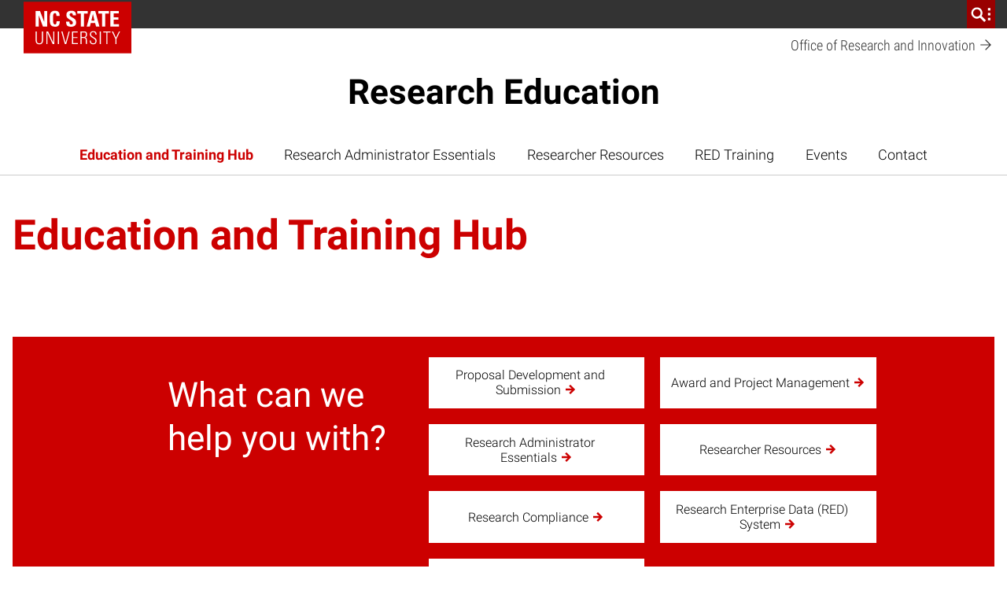

--- FILE ---
content_type: text/html; charset=UTF-8
request_url: https://research.ncsu.edu/research-education/education-and-training-hub/
body_size: 42733
content:
<!DOCTYPE html>
<html lang="en-US">
    <head>
    <meta charset="UTF-8">
    <meta http-equiv="x-ua-compatible" content="ie=edge">
    <meta name="viewport" content="width=device-width, initial-scale=1, shrink-to-fit=no">
    <meta name='robots' content='index, follow, max-image-preview:large, max-snippet:-1, max-video-preview:-1' />
	<style>img:is([sizes="auto" i], [sizes^="auto," i]) { contain-intrinsic-size: 3000px 1500px }</style>
	
<!-- Google Tag Manager for WordPress by gtm4wp.com -->
<script data-cfasync="false" data-pagespeed-no-defer>
	var gtm4wp_datalayer_name = "dataLayer";
	var dataLayer = dataLayer || [];
</script>
<!-- End Google Tag Manager for WordPress by gtm4wp.com -->
	<!-- This site is optimized with the Yoast SEO plugin v26.5 - https://yoast.com/wordpress/plugins/seo/ -->
	<link rel="canonical" href="https://research.ncsu.edu/research-education/education-and-training-hub/" />
	<meta property="og:locale" content="en_US" />
	<meta property="og:type" content="article" />
	<meta property="og:title" content="Education and Training Hub - Research Education" />
	<meta property="og:description" content="Proposal Development and Submission The first step to any sponsored research project is developing and submitting the proposal. We offer many opportunities and resources related to finding funding, preparing proposals,&hellip;" />
	<meta property="og:url" content="https://research.ncsu.edu/research-education/education-and-training-hub/" />
	<meta property="og:site_name" content="Research Education" />
	<meta property="article:modified_time" content="2025-11-21T14:08:23+00:00" />
	<meta name="twitter:card" content="summary_large_image" />
	<meta name="twitter:label1" content="Est. reading time" />
	<meta name="twitter:data1" content="19 minutes" />
	<script type="application/ld+json" class="yoast-schema-graph">{"@context":"https://schema.org","@graph":[{"@type":"WebPage","@id":"https://research.ncsu.edu/research-education/education-and-training-hub/","url":"https://research.ncsu.edu/research-education/education-and-training-hub/","name":"Education and Training Hub - Research Education","isPartOf":{"@id":"https://research.ncsu.edu/research-education/#website"},"datePublished":"2022-05-05T18:41:08+00:00","dateModified":"2025-11-21T14:08:23+00:00","breadcrumb":{"@id":"https://research.ncsu.edu/research-education/education-and-training-hub/#breadcrumb"},"inLanguage":"en-US","potentialAction":[{"@type":"ReadAction","target":["https://research.ncsu.edu/research-education/education-and-training-hub/"]}]},{"@type":"BreadcrumbList","@id":"https://research.ncsu.edu/research-education/education-and-training-hub/#breadcrumb","itemListElement":[{"@type":"ListItem","position":1,"name":"Home","item":"https://research.ncsu.edu/research-education/"},{"@type":"ListItem","position":2,"name":"Education and Training Hub"}]},{"@type":"WebSite","@id":"https://research.ncsu.edu/research-education/#website","url":"https://research.ncsu.edu/research-education/","name":"Research Education","description":"","potentialAction":[{"@type":"SearchAction","target":{"@type":"EntryPoint","urlTemplate":"https://research.ncsu.edu/research-education/?s={search_term_string}"},"query-input":{"@type":"PropertyValueSpecification","valueRequired":true,"valueName":"search_term_string"}}],"inLanguage":"en-US"}]}</script>
	<!-- / Yoast SEO plugin. -->


<link rel='dns-prefetch' href='//cdn.ncsu.edu' />
<link rel='dns-prefetch' href='//use.fontawesome.com' />


<!-- Google Tag Manager for WordPress by gtm4wp.com -->
<!-- GTM Container placement set to manual -->
<script data-cfasync="false" data-pagespeed-no-defer>
	var dataLayer_content = {"pagePostType":"page","pagePostType2":"single-page","pagePostAuthor":"Kim","postID":255};
	dataLayer.push( dataLayer_content );
</script>
<script data-cfasync="false" data-pagespeed-no-defer>
(function(w,d,s,l,i){w[l]=w[l]||[];w[l].push({'gtm.start':
new Date().getTime(),event:'gtm.js'});var f=d.getElementsByTagName(s)[0],
j=d.createElement(s),dl=l!='dataLayer'?'&l='+l:'';j.async=true;j.src=
'//www.googletagmanager.com/gtm.js?id='+i+dl;f.parentNode.insertBefore(j,f);
})(window,document,'script','dataLayer','GTM-NFNQM2W');
</script>
<!-- End Google Tag Manager for WordPress by gtm4wp.com --><link rel='stylesheet' id='bub-styles-css' href='https://research.ncsu.edu/research-education/wp-content/plugins/content-spoiler/style.css?ver=6.8.3' media='all' />
<link rel='stylesheet' id='tribe-events-pro-mini-calendar-block-styles-css' href='https://research.ncsu.edu/research-education/wp-content/plugins/events-calendar-pro/build/css/tribe-events-pro-mini-calendar-block.css?ver=7.7.11' media='all' />
<style id='wp-emoji-styles-inline-css'>

	img.wp-smiley, img.emoji {
		display: inline !important;
		border: none !important;
		box-shadow: none !important;
		height: 1em !important;
		width: 1em !important;
		margin: 0 0.07em !important;
		vertical-align: -0.1em !important;
		background: none !important;
		padding: 0 !important;
	}
</style>
<style id='global-styles-inline-css'>
:root{--wp--preset--aspect-ratio--square: 1;--wp--preset--aspect-ratio--4-3: 4/3;--wp--preset--aspect-ratio--3-4: 3/4;--wp--preset--aspect-ratio--3-2: 3/2;--wp--preset--aspect-ratio--2-3: 2/3;--wp--preset--aspect-ratio--16-9: 16/9;--wp--preset--aspect-ratio--9-16: 9/16;--wp--preset--color--black: #000000;--wp--preset--color--cyan-bluish-gray: #abb8c3;--wp--preset--color--white: #ffffff;--wp--preset--color--pale-pink: #f78da7;--wp--preset--color--vivid-red: #cf2e2e;--wp--preset--color--luminous-vivid-orange: #ff6900;--wp--preset--color--luminous-vivid-amber: #fcb900;--wp--preset--color--light-green-cyan: #7bdcb5;--wp--preset--color--vivid-green-cyan: #00d084;--wp--preset--color--pale-cyan-blue: #8ed1fc;--wp--preset--color--vivid-cyan-blue: #0693e3;--wp--preset--color--vivid-purple: #9b51e0;--wp--preset--color--custombg-one: var( --custom-background1);--wp--preset--color--custombg-two: var( --custom-background2);--wp--preset--color--custombg-three: var( --custom-background3);--wp--preset--color--custombg-four: var( --custom-background4 );--wp--preset--color--custombg-five: var( --custom-background5 );--wp--preset--color--custombg-six: var( --custom-background6 );--wp--preset--color--custombg-seven: var( --custom-background7 );--wp--preset--color--custombg-eight: var( --custom-background8 );--wp--preset--color--custombg-nine: var( --custom-background9 );--wp--preset--color--custombg-ten: var( --custom-background10 );--wp--preset--color--red-400: #CC0000;--wp--preset--color--reynolds-400: #990000;--wp--preset--color--orange-400: #d14905;--wp--preset--color--green-400: #6f7d1c;--wp--preset--color--aqua-400: #008473;--wp--preset--color--blue-400: #427e93;--wp--preset--color--indigo-400: #4156a1;--wp--preset--color--gray-600: #666666;--wp--preset--color--gray-800: #333333;--wp--preset--gradient--vivid-cyan-blue-to-vivid-purple: linear-gradient(135deg,rgba(6,147,227,1) 0%,rgb(155,81,224) 100%);--wp--preset--gradient--light-green-cyan-to-vivid-green-cyan: linear-gradient(135deg,rgb(122,220,180) 0%,rgb(0,208,130) 100%);--wp--preset--gradient--luminous-vivid-amber-to-luminous-vivid-orange: linear-gradient(135deg,rgba(252,185,0,1) 0%,rgba(255,105,0,1) 100%);--wp--preset--gradient--luminous-vivid-orange-to-vivid-red: linear-gradient(135deg,rgba(255,105,0,1) 0%,rgb(207,46,46) 100%);--wp--preset--gradient--very-light-gray-to-cyan-bluish-gray: linear-gradient(135deg,rgb(238,238,238) 0%,rgb(169,184,195) 100%);--wp--preset--gradient--cool-to-warm-spectrum: linear-gradient(135deg,rgb(74,234,220) 0%,rgb(151,120,209) 20%,rgb(207,42,186) 40%,rgb(238,44,130) 60%,rgb(251,105,98) 80%,rgb(254,248,76) 100%);--wp--preset--gradient--blush-light-purple: linear-gradient(135deg,rgb(255,206,236) 0%,rgb(152,150,240) 100%);--wp--preset--gradient--blush-bordeaux: linear-gradient(135deg,rgb(254,205,165) 0%,rgb(254,45,45) 50%,rgb(107,0,62) 100%);--wp--preset--gradient--luminous-dusk: linear-gradient(135deg,rgb(255,203,112) 0%,rgb(199,81,192) 50%,rgb(65,88,208) 100%);--wp--preset--gradient--pale-ocean: linear-gradient(135deg,rgb(255,245,203) 0%,rgb(182,227,212) 50%,rgb(51,167,181) 100%);--wp--preset--gradient--electric-grass: linear-gradient(135deg,rgb(202,248,128) 0%,rgb(113,206,126) 100%);--wp--preset--gradient--midnight: linear-gradient(135deg,rgb(2,3,129) 0%,rgb(40,116,252) 100%);--wp--preset--font-size--small: 13px;--wp--preset--font-size--medium: 20px;--wp--preset--font-size--large: 36px;--wp--preset--font-size--x-large: 42px;--wp--preset--font-size--normal: 16px;--wp--preset--spacing--20: 0.44rem;--wp--preset--spacing--30: 0.67rem;--wp--preset--spacing--40: 1rem;--wp--preset--spacing--50: 1.5rem;--wp--preset--spacing--60: 2.25rem;--wp--preset--spacing--70: 3.38rem;--wp--preset--spacing--80: 5.06rem;--wp--preset--shadow--natural: 6px 6px 9px rgba(0, 0, 0, 0.2);--wp--preset--shadow--deep: 12px 12px 50px rgba(0, 0, 0, 0.4);--wp--preset--shadow--sharp: 6px 6px 0px rgba(0, 0, 0, 0.2);--wp--preset--shadow--outlined: 6px 6px 0px -3px rgba(255, 255, 255, 1), 6px 6px rgba(0, 0, 0, 1);--wp--preset--shadow--crisp: 6px 6px 0px rgba(0, 0, 0, 1);--wp--custom--gap: 2rem;}:root { --wp--style--global--content-size: 100%;--wp--style--global--wide-size: 100%; }:where(body) { margin: 0; }.wp-site-blocks { padding-top: var(--wp--style--root--padding-top); padding-bottom: var(--wp--style--root--padding-bottom); }.has-global-padding { padding-right: var(--wp--style--root--padding-right); padding-left: var(--wp--style--root--padding-left); }.has-global-padding > .alignfull { margin-right: calc(var(--wp--style--root--padding-right) * -1); margin-left: calc(var(--wp--style--root--padding-left) * -1); }.has-global-padding :where(:not(.alignfull.is-layout-flow) > .has-global-padding:not(.wp-block-block, .alignfull)) { padding-right: 0; padding-left: 0; }.has-global-padding :where(:not(.alignfull.is-layout-flow) > .has-global-padding:not(.wp-block-block, .alignfull)) > .alignfull { margin-left: 0; margin-right: 0; }.wp-site-blocks > .alignleft { float: left; margin-right: 2em; }.wp-site-blocks > .alignright { float: right; margin-left: 2em; }.wp-site-blocks > .aligncenter { justify-content: center; margin-left: auto; margin-right: auto; }:where(.is-layout-flex){gap: 0.5em;}:where(.is-layout-grid){gap: 0.5em;}.is-layout-flow > .alignleft{float: left;margin-inline-start: 0;margin-inline-end: 2em;}.is-layout-flow > .alignright{float: right;margin-inline-start: 2em;margin-inline-end: 0;}.is-layout-flow > .aligncenter{margin-left: auto !important;margin-right: auto !important;}.is-layout-constrained > .alignleft{float: left;margin-inline-start: 0;margin-inline-end: 2em;}.is-layout-constrained > .alignright{float: right;margin-inline-start: 2em;margin-inline-end: 0;}.is-layout-constrained > .aligncenter{margin-left: auto !important;margin-right: auto !important;}.is-layout-constrained > :where(:not(.alignleft):not(.alignright):not(.alignfull)){max-width: var(--wp--style--global--content-size);margin-left: auto !important;margin-right: auto !important;}.is-layout-constrained > .alignwide{max-width: var(--wp--style--global--wide-size);}body .is-layout-flex{display: flex;}.is-layout-flex{flex-wrap: wrap;align-items: center;}.is-layout-flex > :is(*, div){margin: 0;}body .is-layout-grid{display: grid;}.is-layout-grid > :is(*, div){margin: 0;}body{--wp--style--root--padding-top: 0;--wp--style--root--padding-right: 1rem;--wp--style--root--padding-bottom: 0;--wp--style--root--padding-left: 1rem;}a:where(:not(.wp-element-button)){text-decoration: underline;}:root :where(.wp-element-button, .wp-block-button__link){background-color: #32373c;border-width: 0;color: #fff;font-family: inherit;font-size: inherit;line-height: inherit;padding: calc(0.667em + 2px) calc(1.333em + 2px);text-decoration: none;}.has-black-color{color: var(--wp--preset--color--black) !important;}.has-cyan-bluish-gray-color{color: var(--wp--preset--color--cyan-bluish-gray) !important;}.has-white-color{color: var(--wp--preset--color--white) !important;}.has-pale-pink-color{color: var(--wp--preset--color--pale-pink) !important;}.has-vivid-red-color{color: var(--wp--preset--color--vivid-red) !important;}.has-luminous-vivid-orange-color{color: var(--wp--preset--color--luminous-vivid-orange) !important;}.has-luminous-vivid-amber-color{color: var(--wp--preset--color--luminous-vivid-amber) !important;}.has-light-green-cyan-color{color: var(--wp--preset--color--light-green-cyan) !important;}.has-vivid-green-cyan-color{color: var(--wp--preset--color--vivid-green-cyan) !important;}.has-pale-cyan-blue-color{color: var(--wp--preset--color--pale-cyan-blue) !important;}.has-vivid-cyan-blue-color{color: var(--wp--preset--color--vivid-cyan-blue) !important;}.has-vivid-purple-color{color: var(--wp--preset--color--vivid-purple) !important;}.has-custombg-one-color{color: var(--wp--preset--color--custombg-one) !important;}.has-custombg-two-color{color: var(--wp--preset--color--custombg-two) !important;}.has-custombg-three-color{color: var(--wp--preset--color--custombg-three) !important;}.has-custombg-four-color{color: var(--wp--preset--color--custombg-four) !important;}.has-custombg-five-color{color: var(--wp--preset--color--custombg-five) !important;}.has-custombg-six-color{color: var(--wp--preset--color--custombg-six) !important;}.has-custombg-seven-color{color: var(--wp--preset--color--custombg-seven) !important;}.has-custombg-eight-color{color: var(--wp--preset--color--custombg-eight) !important;}.has-custombg-nine-color{color: var(--wp--preset--color--custombg-nine) !important;}.has-custombg-ten-color{color: var(--wp--preset--color--custombg-ten) !important;}.has-red-400-color{color: var(--wp--preset--color--red-400) !important;}.has-reynolds-400-color{color: var(--wp--preset--color--reynolds-400) !important;}.has-orange-400-color{color: var(--wp--preset--color--orange-400) !important;}.has-green-400-color{color: var(--wp--preset--color--green-400) !important;}.has-aqua-400-color{color: var(--wp--preset--color--aqua-400) !important;}.has-blue-400-color{color: var(--wp--preset--color--blue-400) !important;}.has-indigo-400-color{color: var(--wp--preset--color--indigo-400) !important;}.has-gray-600-color{color: var(--wp--preset--color--gray-600) !important;}.has-gray-800-color{color: var(--wp--preset--color--gray-800) !important;}.has-black-background-color{background-color: var(--wp--preset--color--black) !important;}.has-cyan-bluish-gray-background-color{background-color: var(--wp--preset--color--cyan-bluish-gray) !important;}.has-white-background-color{background-color: var(--wp--preset--color--white) !important;}.has-pale-pink-background-color{background-color: var(--wp--preset--color--pale-pink) !important;}.has-vivid-red-background-color{background-color: var(--wp--preset--color--vivid-red) !important;}.has-luminous-vivid-orange-background-color{background-color: var(--wp--preset--color--luminous-vivid-orange) !important;}.has-luminous-vivid-amber-background-color{background-color: var(--wp--preset--color--luminous-vivid-amber) !important;}.has-light-green-cyan-background-color{background-color: var(--wp--preset--color--light-green-cyan) !important;}.has-vivid-green-cyan-background-color{background-color: var(--wp--preset--color--vivid-green-cyan) !important;}.has-pale-cyan-blue-background-color{background-color: var(--wp--preset--color--pale-cyan-blue) !important;}.has-vivid-cyan-blue-background-color{background-color: var(--wp--preset--color--vivid-cyan-blue) !important;}.has-vivid-purple-background-color{background-color: var(--wp--preset--color--vivid-purple) !important;}.has-custombg-one-background-color{background-color: var(--wp--preset--color--custombg-one) !important;}.has-custombg-two-background-color{background-color: var(--wp--preset--color--custombg-two) !important;}.has-custombg-three-background-color{background-color: var(--wp--preset--color--custombg-three) !important;}.has-custombg-four-background-color{background-color: var(--wp--preset--color--custombg-four) !important;}.has-custombg-five-background-color{background-color: var(--wp--preset--color--custombg-five) !important;}.has-custombg-six-background-color{background-color: var(--wp--preset--color--custombg-six) !important;}.has-custombg-seven-background-color{background-color: var(--wp--preset--color--custombg-seven) !important;}.has-custombg-eight-background-color{background-color: var(--wp--preset--color--custombg-eight) !important;}.has-custombg-nine-background-color{background-color: var(--wp--preset--color--custombg-nine) !important;}.has-custombg-ten-background-color{background-color: var(--wp--preset--color--custombg-ten) !important;}.has-red-400-background-color{background-color: var(--wp--preset--color--red-400) !important;}.has-reynolds-400-background-color{background-color: var(--wp--preset--color--reynolds-400) !important;}.has-orange-400-background-color{background-color: var(--wp--preset--color--orange-400) !important;}.has-green-400-background-color{background-color: var(--wp--preset--color--green-400) !important;}.has-aqua-400-background-color{background-color: var(--wp--preset--color--aqua-400) !important;}.has-blue-400-background-color{background-color: var(--wp--preset--color--blue-400) !important;}.has-indigo-400-background-color{background-color: var(--wp--preset--color--indigo-400) !important;}.has-gray-600-background-color{background-color: var(--wp--preset--color--gray-600) !important;}.has-gray-800-background-color{background-color: var(--wp--preset--color--gray-800) !important;}.has-black-border-color{border-color: var(--wp--preset--color--black) !important;}.has-cyan-bluish-gray-border-color{border-color: var(--wp--preset--color--cyan-bluish-gray) !important;}.has-white-border-color{border-color: var(--wp--preset--color--white) !important;}.has-pale-pink-border-color{border-color: var(--wp--preset--color--pale-pink) !important;}.has-vivid-red-border-color{border-color: var(--wp--preset--color--vivid-red) !important;}.has-luminous-vivid-orange-border-color{border-color: var(--wp--preset--color--luminous-vivid-orange) !important;}.has-luminous-vivid-amber-border-color{border-color: var(--wp--preset--color--luminous-vivid-amber) !important;}.has-light-green-cyan-border-color{border-color: var(--wp--preset--color--light-green-cyan) !important;}.has-vivid-green-cyan-border-color{border-color: var(--wp--preset--color--vivid-green-cyan) !important;}.has-pale-cyan-blue-border-color{border-color: var(--wp--preset--color--pale-cyan-blue) !important;}.has-vivid-cyan-blue-border-color{border-color: var(--wp--preset--color--vivid-cyan-blue) !important;}.has-vivid-purple-border-color{border-color: var(--wp--preset--color--vivid-purple) !important;}.has-custombg-one-border-color{border-color: var(--wp--preset--color--custombg-one) !important;}.has-custombg-two-border-color{border-color: var(--wp--preset--color--custombg-two) !important;}.has-custombg-three-border-color{border-color: var(--wp--preset--color--custombg-three) !important;}.has-custombg-four-border-color{border-color: var(--wp--preset--color--custombg-four) !important;}.has-custombg-five-border-color{border-color: var(--wp--preset--color--custombg-five) !important;}.has-custombg-six-border-color{border-color: var(--wp--preset--color--custombg-six) !important;}.has-custombg-seven-border-color{border-color: var(--wp--preset--color--custombg-seven) !important;}.has-custombg-eight-border-color{border-color: var(--wp--preset--color--custombg-eight) !important;}.has-custombg-nine-border-color{border-color: var(--wp--preset--color--custombg-nine) !important;}.has-custombg-ten-border-color{border-color: var(--wp--preset--color--custombg-ten) !important;}.has-red-400-border-color{border-color: var(--wp--preset--color--red-400) !important;}.has-reynolds-400-border-color{border-color: var(--wp--preset--color--reynolds-400) !important;}.has-orange-400-border-color{border-color: var(--wp--preset--color--orange-400) !important;}.has-green-400-border-color{border-color: var(--wp--preset--color--green-400) !important;}.has-aqua-400-border-color{border-color: var(--wp--preset--color--aqua-400) !important;}.has-blue-400-border-color{border-color: var(--wp--preset--color--blue-400) !important;}.has-indigo-400-border-color{border-color: var(--wp--preset--color--indigo-400) !important;}.has-gray-600-border-color{border-color: var(--wp--preset--color--gray-600) !important;}.has-gray-800-border-color{border-color: var(--wp--preset--color--gray-800) !important;}.has-vivid-cyan-blue-to-vivid-purple-gradient-background{background: var(--wp--preset--gradient--vivid-cyan-blue-to-vivid-purple) !important;}.has-light-green-cyan-to-vivid-green-cyan-gradient-background{background: var(--wp--preset--gradient--light-green-cyan-to-vivid-green-cyan) !important;}.has-luminous-vivid-amber-to-luminous-vivid-orange-gradient-background{background: var(--wp--preset--gradient--luminous-vivid-amber-to-luminous-vivid-orange) !important;}.has-luminous-vivid-orange-to-vivid-red-gradient-background{background: var(--wp--preset--gradient--luminous-vivid-orange-to-vivid-red) !important;}.has-very-light-gray-to-cyan-bluish-gray-gradient-background{background: var(--wp--preset--gradient--very-light-gray-to-cyan-bluish-gray) !important;}.has-cool-to-warm-spectrum-gradient-background{background: var(--wp--preset--gradient--cool-to-warm-spectrum) !important;}.has-blush-light-purple-gradient-background{background: var(--wp--preset--gradient--blush-light-purple) !important;}.has-blush-bordeaux-gradient-background{background: var(--wp--preset--gradient--blush-bordeaux) !important;}.has-luminous-dusk-gradient-background{background: var(--wp--preset--gradient--luminous-dusk) !important;}.has-pale-ocean-gradient-background{background: var(--wp--preset--gradient--pale-ocean) !important;}.has-electric-grass-gradient-background{background: var(--wp--preset--gradient--electric-grass) !important;}.has-midnight-gradient-background{background: var(--wp--preset--gradient--midnight) !important;}.has-small-font-size{font-size: var(--wp--preset--font-size--small) !important;}.has-medium-font-size{font-size: var(--wp--preset--font-size--medium) !important;}.has-large-font-size{font-size: var(--wp--preset--font-size--large) !important;}.has-x-large-font-size{font-size: var(--wp--preset--font-size--x-large) !important;}.has-normal-font-size{font-size: var(--wp--preset--font-size--normal) !important;}
:where(.wp-block-post-template.is-layout-flex){gap: 1.25em;}:where(.wp-block-post-template.is-layout-grid){gap: 1.25em;}
:where(.wp-block-columns.is-layout-flex){gap: 2em;}:where(.wp-block-columns.is-layout-grid){gap: 2em;}
:root :where(.wp-block-pullquote){font-size: 1.5em;line-height: 1.6;}
</style>
<link rel='stylesheet' id='gravityFormsStyling-css' href='https://research.ncsu.edu/research-education/wp-content/themes/ncstate-theme-v4/app/ThirdPartySupport/dist/styles/gravityForms.css' media='all' />
<link rel='stylesheet' id='tablepress-default-css' href='https://research.ncsu.edu/research-education/wp-content/plugins/tablepress/css/build/default.css?ver=3.2.5' media='all' />
<link rel='stylesheet' id='tablePressStyling-css' href='https://research.ncsu.edu/research-education/wp-content/themes/ncstate-theme-v4/app/ThirdPartySupport/dist/styles/tablepress.css' media='all' />
<link rel='stylesheet' id='tec-variables-skeleton-css' href='https://research.ncsu.edu/research-education/wp-content/plugins/the-events-calendar/common/build/css/variables-skeleton.css?ver=6.10.0' media='all' />
<link rel='stylesheet' id='tec-variables-full-css' href='https://research.ncsu.edu/research-education/wp-content/plugins/the-events-calendar/common/build/css/variables-full.css?ver=6.10.0' media='all' />
<link rel='stylesheet' id='tribe-common-skeleton-style-css' href='https://research.ncsu.edu/research-education/wp-content/plugins/the-events-calendar/common/build/css/common-skeleton.css?ver=6.10.0' media='all' />
<link rel='stylesheet' id='tribe-common-full-style-css' href='https://research.ncsu.edu/research-education/wp-content/plugins/the-events-calendar/common/build/css/common-full.css?ver=6.10.0' media='all' />
<link rel='stylesheet' id='tribe-events-views-v2-bootstrap-datepicker-styles-css' href='https://research.ncsu.edu/research-education/wp-content/plugins/the-events-calendar/vendor/bootstrap-datepicker/css/bootstrap-datepicker.standalone.min.css?ver=6.15.12.2' media='all' />
<link rel='stylesheet' id='tribe-tooltipster-css-css' href='https://research.ncsu.edu/research-education/wp-content/plugins/the-events-calendar/common/vendor/tooltipster/tooltipster.bundle.min.css?ver=6.10.0' media='all' />
<link rel='stylesheet' id='tribe-events-views-v2-skeleton-css' href='https://research.ncsu.edu/research-education/wp-content/plugins/the-events-calendar/build/css/views-skeleton.css?ver=6.15.12.2' media='all' />
<link rel='stylesheet' id='tribe-events-views-v2-full-css' href='https://research.ncsu.edu/research-education/wp-content/plugins/the-events-calendar/build/css/views-full.css?ver=6.15.12.2' media='all' />
<link rel='stylesheet' id='ncst-tec-styles-css' href='https://research.ncsu.edu/research-education/wp-content/themes/ncstate-theme-v4/app/ThirdPartySupport/dist/styles/ncst-tec.css' media='all' />
<link rel='stylesheet' id='ninjaTableStyling-css' href='https://research.ncsu.edu/research-education/wp-content/themes/ncstate-theme-v4/app/ThirdPartySupport/dist/styles/ninjatable.css?ver=6.8.3' media='all' />
<link rel='stylesheet' id='bfa-font-awesome-css' href='https://use.fontawesome.com/releases/v5.15.4/css/all.css?ver=2.0.3' media='all' />
<link rel='stylesheet' id='ncst/main.css-css' href='https://research.ncsu.edu/research-education/wp-content/themes/ncstate-theme-v4/dist/styles/mainStyle.css?ver=4.14.0' media='all' />
<link rel='stylesheet' id='ncst/ori-add-on/main.css-css' href='https://research.ncsu.edu/research-education/wp-content/plugins/ncstate-ori-add-on/dist/styles/mainStyle.css?ver=7a1f302526e17b3d72cc' media='all' />
<link rel='stylesheet' id='ncst/blocks.css-css' href='https://research.ncsu.edu/research-education/wp-content/themes/ncstate-theme-v4/dist/styles/blocks.css?ver=4.14.0' media='all' />
<link rel='stylesheet' id='ncst/ori-add-on/blocks.css-css' href='https://research.ncsu.edu/research-education/wp-content/plugins/ncstate-ori-add-on/dist/styles/blocks.css' media='all' />
<link rel='stylesheet' id='ncst/ncstate-people/ncstThemeSupport.css-css' href='https://research.ncsu.edu/research-education/wp-content/plugins/ncstate-people/src/NCStateThemeSupport/dist/styles/ncstThemeSupport.css?ver=3.5.26' media='all' />
<link rel='stylesheet' id='ncst/ncstate-people/blocks.css-css' href='https://research.ncsu.edu/research-education/wp-content/plugins/ncstate-people/src/NCStateThemeSupport/dist/styles/blocks.css?ver=3.5.26' media='all' />
<link rel='stylesheet' id='ncst/stories/main.css-css' href='https://research.ncsu.edu/research-education/wp-content/plugins/ncstate-pro-add-on/dist/styles/mainStyle.css?ver=2.11.0' media='all' />
<link rel='stylesheet' id='ncst/stories/blocks.css-css' href='https://research.ncsu.edu/research-education/wp-content/plugins/ncstate-pro-add-on/dist/styles/blocks.css?ver=2.11.0' media='all' />
<link rel='stylesheet' id='ncst/enhanced-news/main.css-css' href='https://research.ncsu.edu/research-education/wp-content/plugins/ncstate-premium-add-on/dist/styles/mainStyle.css?ver=2.10.0' media='all' />
<link rel='stylesheet' id='ncst/enhanced-news/blocks.css-css' href='https://research.ncsu.edu/research-education/wp-content/plugins/ncstate-premium-add-on/dist/styles/blocks.css?ver=2.10.0' media='all' />
<link rel='stylesheet' id='ncst/components.css-css' href='https://research.ncsu.edu/research-education/wp-content/themes/ncstate-theme-v4/dist/styles/components.css?ver=4.14.0' media='all' />
<link rel='stylesheet' id='ncst/print.css-css' href='https://research.ncsu.edu/research-education/wp-content/themes/ncstate-theme-v4/dist/styles/print.css?ver=4.14.0' media='print' />
<script src="https://research.ncsu.edu/research-education/wp-includes/js/jquery/jquery.min.js?ver=3.7.1" id="jquery-core-js"></script>
<script src="https://research.ncsu.edu/research-education/wp-includes/js/jquery/jquery-migrate.min.js?ver=3.4.1" id="jquery-migrate-js"></script>
<script src="https://research.ncsu.edu/research-education/wp-content/plugins/alligator-popup/js/popup.js?ver=2.0.0" id="popup-js"></script>
<link rel="https://api.w.org/" href="https://research.ncsu.edu/research-education/wp-json/" /><link rel="alternate" title="JSON" type="application/json" href="https://research.ncsu.edu/research-education/wp-json/wp/v2/pages/255" /><link rel="EditURI" type="application/rsd+xml" title="RSD" href="https://research.ncsu.edu/research-education/xmlrpc.php?rsd" />
<meta name="generator" content="WordPress 6.8.3" />
<link rel='shortlink' href='https://research.ncsu.edu/research-education/?p=255' />
<link rel="alternate" title="oEmbed (JSON)" type="application/json+oembed" href="https://research.ncsu.edu/research-education/wp-json/oembed/1.0/embed?url=https%3A%2F%2Fresearch.ncsu.edu%2Fresearch-education%2Feducation-and-training-hub%2F" />
<link rel="alternate" title="oEmbed (XML)" type="text/xml+oembed" href="https://research.ncsu.edu/research-education/wp-json/oembed/1.0/embed?url=https%3A%2F%2Fresearch.ncsu.edu%2Fresearch-education%2Feducation-and-training-hub%2F&#038;format=xml" />
<script type="text/javascript">
	jQuery(document).ready(function(){
		jQuery('img[usemap]').rwdImageMaps();
	});
</script>
<style type="text/css">
	img[usemap] { max-width: 100%; height: auto; }
</style>
<!-- Stream WordPress user activity plugin v4.1.1 -->
<meta name="tec-api-version" content="v1"><meta name="tec-api-origin" content="https://research.ncsu.edu/research-education"><link rel="alternate" href="https://research.ncsu.edu/research-education/wp-json/tribe/events/v1/" /><link rel="dns-prefetch" href="https://cdn.ncsu.edu" />
<link rel="preconnect" href="https://fonts.googleapis.com">
<link rel="preconnect" href="https://fonts.gstatic.com" crossorigin>
<!-- Prefetch all Univers font weights -->
<link rel="preload" href="https://fonts.gstatic.com/s/robotoslab/v16/BngMUXZYTXPIvIBgJJSb6ufN5qWr4xCC.woff2" as="font" type="font/woff2" crossorigin />
<link rel="preload" href="https://fonts.gstatic.com/s/roboto/v29/KFOlCnqEu92Fr1MmSU5fBBc4AMP6lQ.woff2" as="font" type="font/woff2" crossorigin />
<link rel="preload" href="https://fonts.gstatic.com/s/robotocondensed/v19/ieVg2ZhZI2eCN5jzbjEETS9weq8-19eDpCEobdNZUSdy4Q.woff2" as="font" type="font/woff2" crossorigin />
<style id="color-palette">
:root {
  /* Brand Colors */
  --brand-primary:        #CC0000;
  --brand-primary-dark:   #990000;
  --brand-primary-extra-dark:   #5e0000;
  --brand-secondary:      #990000;
  --brand-tertiary1:      #d14905;
  --brand-tertiary2:      #6F7D1C;
  --brand-tertiary3:      #008473;
  --brand-tertiary4:      #427e93;
  --brand-tertiary5:      #4156a1;

  /* Active/Hover colors */
  --brand-primary-active:        #990000;
  --brand-secondary-active:      #3e0000;
  --brand-tertiary1-active:      #910e01;
  --brand-tertiary2-active:      #2f3a03;
  --brand-tertiary3-active:      #00444c;
  --brand-tertiary4-active:      #12394d;
  --brand-tertiary5-active:      #192668;

  /* Color Wheel Colors */
  --white:                #FFFFFF;
  --black:                #000000;
  --blue:                 #427e93;
  --green:                #6F7D1C;
  --red:                  #CC0000;
  --very-light-gray:      #f2f2f2; /* gray-000 */
  --light-gray:           #CCCCCC; /* gray-200 */
  --mid-gray:             #666666; /* gray-600 */
  --dark-gray:            #333333; /* gray-800 */

  /* Text Colors */
  --dark-heading-text-color:  var( --brand-primary );
  --text-has-bg-color:        var( --white );
  --list-bullet:              var( --brand-primary );
  --list-bullet-footer:       var( --white );

  /* Block Specific */
  --content-card-header:      var( --dark-heading-text-color );
  --content-card-teaser:      var( --dark-gray );
  --content-card-cta:         var( --brand-primary );
  --video-img-play-indicator: var( --brand-primary );
  --video-img-play-hover:     var( --brand-primary-dark );

  /* Background Colors */
  --email-signup-bg:      var(--blue);
  --giving-form-bg:       var(--green);
  --split-header-bg:      var(--brand-primary);
  --custom-background1:   var( --brand-primary );
  --custom-background2:   var( --brand-secondary );
  --custom-background3:   var( --brand-tertiary1 );
  --custom-background4:   var( --brand-tertiary2 );
  --custom-background5:   var( --brand-tertiary3 );
  --custom-background6:   var( --brand-tertiary4 );
  --custom-background7:   var( --brand-tertiary5 );
  --custom-background8:   var( --light-gray );
  --custom-background9:   var( --mid-gray );
  --custom-background10:   var( --dark-gray );

  /* Background Active Colors */
  --custom-background1-active:   var( --brand-primary-active );
  --custom-background2-active:   var( --brand-secondary-active );
  --custom-background3-active:   var( --brand-tertiary1-active );
  --custom-background4-active:   var( --brand-tertiary2-active );
  --custom-background5-active:   var( --brand-tertiary3-active );
  --custom-background6-active:   var( --brand-tertiary4-active );
  --custom-background7-active:   var( --brand-tertiary5-active );
  --custom-background8-active:   var( --mid-gray );
  --custom-background9-active:   var( --dark-gray );
  --custom-background10-active:   var( --mid-gray );

  /* Alert Colors */
  --alert-yellow:         #FAC800;
  --alert-red:            #CC0000;

  /* Custom Colors */
  --pswp-bg:              var(--white);
  --pswp-placeholder:     var(--dark-gray);
  --gray-100:             #e5e5e5;
  --gray-300:             #b2b2b2;
  --gray-400:             #999999;
  --gray-500:             #808080;
  --gray-900:             #1a1a1a;
  --reynolds-100:         #ea1500;
  --reynolds-200:         var(--brand-primary);
  --reynolds-500:         #7e0000;
  --reynolds-600:         #5e0000;
  --reynolds-700:         #3e0000;
  --reynolds-dark:        var(--reynolds-500);
  --reynolds-very-dark:   var(--reynolds-600);
  --green-100:            #bfcc46; /* article-listing */
  --green-200:            #a2b729; /* article-listing */
}
.editor-styles-wrapper ul.wp-block-list li::before, ul.wp-block-list li::before, ol ul.wp-block-list li::before {
  background-image: url( "data:image/svg+xml;charset=utf8,%3Csvg  xmlns='http://www.w3.org/2000/svg' viewBox='0 0 512 512'%3E%3Cpath d='M327.38,207.75,183.63,64l-47.26,48.25L279.14,256,136.37,399.75,183.63,448l192-192Z' fill='%23CC0000'/%3E%3C/svg%3E" );
}
.editor-styles-wrapper ul.wp-block-list ul li::before, ul.wp-block-list ul li::before {
  background-image: url( "data:image/svg+xml;charset=utf8,%3Csvg  xmlns='http://www.w3.org/2000/svg' viewBox='0 0 512 512'%3E%3Cpath d='M327.38,207.75,183.63,64l-47.26,48.25L279.14,256,136.37,399.75,183.63,448l192-192Z' fill='%23CCCCCC'/%3E%3C/svg%3E" );
}
ul.wp-block-list.is-style-subdued-list li::before, ul.wp-block-list.is-style-subdued-list ul li::before {
  background-image: url( "data:image/svg+xml;charset=utf8,%3Csvg  xmlns='http://www.w3.org/2000/svg' viewBox='0 0 512 512'%3E%3Cpath d='M327.38,207.75,183.63,64l-47.26,48.25L279.14,256,136.37,399.75,183.63,448l192-192Z' fill='%23CCCCCC'/%3E%3C/svg%3E" );
}
.site-footer__links ul li::before {
  background-image: url( "data:image/svg+xml;charset=utf8,%3Csvg  xmlns='http://www.w3.org/2000/svg' viewBox='0 0 512 512'%3E%3Cpath d='M327.38,207.75,183.63,64l-47.26,48.25L279.14,256,136.37,399.75,183.63,448l192-192Z' fill='%23FFFFFF'/%3E%3C/svg%3E" );
}
</style>
<style id="typography">
:root {
  /* Brand Typography variables */

  /* Heading Sizes */
    --heading-size-xl:          clamp(3rem, 0.893vw + 2.571rem, 3.375rem);
    --heading-size-large:       clamp(2.5rem, 0.744vw + 2.143rem, 2.813rem);
    --heading-size-medium:      clamp(1.75rem, 0.446vw + 1.536rem, 1.938rem);
    --heading-size-small:       clamp(1.188rem, 0.446vw + 0.973rem, 1.375rem);

  /* Heading Line Heights */
    --heading-line-height:      1.25;

  /* Body Sizes */
    --body-size:                clamp(1rem, 0.298vw + 0.857rem, 1.125rem);
    --body-size-large:          var(--heading-size-small);

  /* Quote Sizes */
    --quote-size:               var(--heading-size-large);
    --block-quote-size:         var(--heading-size-small);
    --text-link-size:           var(--heading-size-small);
    --pull-quote-size:          var(--heading-size-medium);

  /* Misc Typography Sizes */
    --subtitle-size:            clamp(1.438rem, 0.446vw + 1.223rem, 1.625rem);
    --label-header-size:        var(--body-size);
    --date-line-size:           0.875rem;
    --caption-size:             0.875rem;
    --meta-size:                0.875rem;
    --call-to-action-size:      0.875rem;

  /* Misc Typography Line Heights */
    --subtitle-line-height:     1.5;

  /* Font Weights */
    --bold-weight: 700;
    --regular-weight: 400;
    --light-weight: 300;
    --header-weight: var(--bold-weight);
    --body-weight: var(--light-weight);
    --block-quote-weight: var(--bold-weight);
}
</style>
                <link rel="icon" type="image/x-icon" href="https://cdn.ncsu.edu/brand-assets/favicons/favicon.ico" sizes="any">
                <link rel="icon" href="https://cdn.ncsu.edu/brand-assets/favicons/favicon.svg" type="image/svg+xml">
                <link rel="apple-touch-icon" href="https://cdn.ncsu.edu/brand-assets/favicons/apple-touch-icon.png">
                <link rel="manifest" href="https://cdn.ncsu.edu/brand-assets/favicons/manifest.webmanifest">
            <!-- Search Engine -->
<title>Education and Training Hub | Research Education</title>
<link data-rocket-prefetch href="https://www.youtube.com" rel="dns-prefetch">
<link data-rocket-prefetch href="https://www.googletagmanager.com" rel="dns-prefetch">
<link data-rocket-prefetch href="https://www.google-analytics.com" rel="dns-prefetch">
<link data-rocket-prefetch href="https://use.fontawesome.com" rel="dns-prefetch">
<link data-rocket-prefetch href="https://fonts.gstatic.com" rel="dns-prefetch">
<link data-rocket-prefetch href="https://cdn.ncsu.edu" rel="dns-prefetch">


<meta name="name" content="Education and Training Hub | Research Education">
<meta name="description" content="">
<!-- Open Graph general (Facebook, Pinterest & Google+) -->
<meta property="og:title" content="Education and Training Hub">
<meta property="og:type" content="website">
<meta property="og:url" content="https://research.ncsu.edu/research-education/education-and-training-hub/">




<meta property="og:description" content="">
<meta property="og:site_name" content="Research Education">

<!-- if post type is 'article', append additional meta fields -->
<!-- Twitter -->
<meta name="twitter:card" content="summary">
<meta name="twitter:title" content="Education and Training Hub">
<meta name="twitter:description" content="">
<meta name="twitter:site" content="">
<style id="rocket-lazyrender-inline-css">[data-wpr-lazyrender] {content-visibility: auto;}</style><meta name="generator" content="WP Rocket 3.20.2" data-wpr-features="wpr_preconnect_external_domains wpr_automatic_lazy_rendering wpr_preload_links wpr_desktop" /></head>
    <body class="wp-singular page-template-default page page-id-255 wp-embed-responsive wp-theme-ncstate-theme-v4 tribe-no-js page-template-nc-state-theme-v4 education-and-training-hub app-data index-data singular-data page-data page-255-data page-education-and-training-hub-data">
        
<!-- GTM Container placement set to manual -->
<!-- Google Tag Manager (noscript) -->
				<noscript><iframe src="https://www.googletagmanager.com/ns.html?id=GTM-NFNQM2W" height="0" width="0" style="display:none;visibility:hidden" aria-hidden="true"></iframe></noscript>
<!-- End Google Tag Manager (noscript) -->
<!-- GTM Container placement set to manual -->
<!-- Google Tag Manager (noscript) -->		<a class="sr-only" href="#main-content">Skip to main content</a>
                <div id="ncstate-utility-bar"
                    data-prop-show-brick="1"
                    data-prop-cse-id="b66b62f3115e746db"
                    data-prop-wolf-alert="1"
                    data-prop-low-priority="0"
                    data-prop-hide-home-link="0"
                ></div>
                <style>
                    #ncstate-home-link {
                        visibility: visible                    }
                </style>
        
			<!-- Global site tag (gtag.js) - Google Analytics -->
			<script async src="https://www.googletagmanager.com/gtag/js?id=G-3BCCQK39HR"></script>
			<script>
			  window.dataLayer = window.dataLayer || [];
			  function gtag(){dataLayer.push(arguments);}
			  gtag("js", new Date());

			  gtag("config", "G-3BCCQK39HR", {
				  "cookie_domain": ".ncsu.edu"
				});
			</script>
			            <div  class="wolficon-sprites" style="display:none">
                <svg xmlns="http://www.w3.org/2000/svg" xmlns:xlink="http://www.w3.org/1999/xlink"><symbol viewBox="0 0 512 512" id="wolficon-360" xmlns="http://www.w3.org/2000/svg"><path d="M101.34 150.11A169.23 169.23 0 01232 87.89a166.12 166.12 0 01129.78 62.22H392a193.89 193.89 0 00-160.88-86.22c-64 0-124.44 32.89-160 86.22zm260.44 211.78a169.23 169.23 0 01-130.67 62.22 166.12 166.12 0 01-129.78-62.22H71.12A193.89 193.89 0 00232 448.11c64 0 124.44-32.89 160-86.22zM64.89 292.56c0 5.33.89 22.22 21.33 22.22 13.33 0 21.33-9.78 21.33-23.11 0-24-24-24-40.89-24v-27.56c16-.89 40.89-1.78 40.89-24.89 0-13.33-9.78-19.56-20.44-19.56A24.14 24.14 0 0072 201a24.14 24.14 0 00-5.33 15.11H30.23c.89-8 1.47-17.46 9.78-28.44 10.67-13.33 28.44-17.78 46.22-17.78 41.78 0 55.11 26.67 55.11 44.44 0 27.56-24 35.56-31.11 37.33 7.11 2.67 13.33 5.33 19.56 10.67 8.89 7.11 13.33 17.78 13.33 29.33 0 27.56-25.78 48.89-59.56 48.89-11.56 0-29.33-2.67-40-11.56-16-11.56-15.11-31.11-15.11-37.33h36.44zm177.78-79.11c-.89-11.56-8.89-16-17.78-16-23.11 0-24 28.44-24 46.22a39.33 39.33 0 0132-13.33c23.11 0 47.11 16 47.11 51.56 0 18.67-4.44 32-16.89 43.56-11.56 9.78-24 15.11-42.67 15.11-56.89 0-56.89-55.11-56.89-74.67 0-32.89 4.44-67.56 27.56-84.44 14.22-10.67 31.11-11.56 37.33-11.56 24.89 0 48.89 13.33 49.78 43.56zm2.67 71.11c0-17.78-9.78-28.44-21.33-28.44-5.33 0-24 3.56-24 29.33 0 20.44 11.56 28.44 23.11 28.44 9.77 0 22.22-6.22 22.22-29.33zm107.55-114.67c23.11 0 36.44 12.44 42.67 22.22 8.89 12.44 15.11 28.44 15.11 59.56 0 38.22-8.89 88.89-58.67 88.89-41.78 0-56.89-40.89-56.89-85.33.01-22.23 4.45-85.34 57.78-85.34zM370.67 217c-.89-4.44-4.44-19.56-17.78-19.56-9.78 0-15.11 9.78-16 14.22-5.33 16.89-5.33 41.78-5.33 46.22 0 28.44 3.56 54.22 22.22 54.22s21.33-32 21.33-54.22c.01-10.66-.88-30.21-4.44-40.88zm80.89-36.44c21.33 0 32 12.44 32 29.33 0 16-10.67 30.22-32 30.22-23.11 0-31.11-16-31.11-30.22 0-17.78 11.55-29.33 31.11-29.33zm0 48c9.78 0 13.33-5.33 13.33-18.67 0-11.56-3.56-18.67-13.33-18.67-11.56 0-13.33 11.56-13.33 19.56 0 11.55 5.33 17.78 13.33 17.78z"/></symbol><symbol viewBox="0 0 512 512" id="wolficon-arrow-down" xmlns="http://www.w3.org/2000/svg"><path d="M448 256l-35.1-34.8-132.29 132.02V63.98h-49.98v288.24L99.1 221.2 64 256l192 192 192-192z"/></symbol><symbol viewBox="0 0 512 512" id="wolficon-arrow-down-bold" xmlns="http://www.w3.org/2000/svg"><path d="M216.66 64v242.36l-97.58-103.87L64 256l192 192 192-192-53.51-53.51-99.15 103.87V64z"/></symbol><symbol viewBox="0 0 512 512" id="wolficon-arrow-down-light" xmlns="http://www.w3.org/2000/svg"><path d="M64 256l23.44-23.19L239.86 387V64h32.28v323l154.21-154.19L448 256 256 448z"/></symbol><symbol viewBox="0 0 512 512" id="wolficon-arrow-left" xmlns="http://www.w3.org/2000/svg"><path d="M256 448l34.79-35.1-132.02-132.29h289.24v-49.98H159.77L290.79 99.1 256 64 64 256l192 192z"/></symbol><symbol viewBox="0 0 512 512" id="wolficon-arrow-left-bold" xmlns="http://www.w3.org/2000/svg"><path d="M448 216.66H205.64l103.87-97.57L256 64 64 256l192 192 53.51-53.51-103.87-99.15H448z"/></symbol><symbol viewBox="0 0 512 512" id="wolficon-arrow-left-light" xmlns="http://www.w3.org/2000/svg"><path d="M256 64l23.19 23.44L125 239.86h323v32.28H125l154.19 154.21L256 448 64 256z"/></symbol><symbol viewBox="0 0 512 512" id="wolficon-arrow-right" xmlns="http://www.w3.org/2000/svg"><path d="M256 64l-34.82 35.1L353.2 231.39H63.96v49.98H352.2L221.18 412.9 256 448l192-192L256 64z"/></symbol><symbol viewBox="0 0 512 512" id="wolficon-arrow-right-bold" xmlns="http://www.w3.org/2000/svg"><path d="M64 295.34h242.36l-103.87 97.58L256 448l192-192L256 64l-53.51 53.51 103.87 99.15H64z"/></symbol><symbol viewBox="0 0 512 512" id="wolficon-arrow-right-light" xmlns="http://www.w3.org/2000/svg"><path d="M256 448l-23.19-23.44L387 272.14H64v-32.28h323L232.81 85.65 256 64l192 192z"/></symbol><symbol viewBox="0 0 512 512" id="wolficon-arrow-to-bottom" xmlns="http://www.w3.org/2000/svg"><path d="M89.74 407.24V448h332.52v-40.76zm278.89-169.47l-29-29-63.28 63.28V64h-40.73v208.09l-63.28-63.29-29 29L256 350.39z"/></symbol><symbol viewBox="0 0 512 512" id="wolficon-arrow-to-top" xmlns="http://www.w3.org/2000/svg"><path d="M422.26 104.76V64H89.74v40.76zM143.37 274.23l29 29 63.28-63.28V448h40.76V239.91l63.28 63.28 29-29L256 161.61z"/></symbol><symbol viewBox="0 0 512 512" id="wolficon-arrow-up" xmlns="http://www.w3.org/2000/svg"><path d="M64 256l35.1 34.78 132.29-132.01V448h49.98V159.77L412.9 290.78 448 256 256 63.99 64 256z"/></symbol><symbol viewBox="0 0 512 512" id="wolficon-arrow-up-bold" xmlns="http://www.w3.org/2000/svg"><path d="M295.34 448V205.64l97.57 103.87L448 256 256 64 64 256l53.51 53.51 99.15-103.87V448z"/></symbol><symbol viewBox="0 0 512 512" id="wolficon-arrow-up-light" xmlns="http://www.w3.org/2000/svg"><path d="M448 256l-23.44 23.19L272.14 125v323h-32.28V125L85.65 279.19 64 256 256 64z"/></symbol><symbol viewBox="0 0 600 530" id="wolficon-bluesky" xmlns="http://www.w3.org/2000/svg"><path d="M135.72 44.03C202.216 93.951 273.74 195.17 300 249.49c26.262-54.316 97.782-155.54 164.28-205.46C512.26 8.009 590-19.862 590 68.825c0 17.712-10.155 148.79-16.111 170.07-20.703 73.984-96.144 92.854-163.25 81.433 117.3 19.964 147.14 86.092 82.697 152.22-122.39 125.59-175.91-31.511-189.63-71.766-2.514-7.38-3.69-10.832-3.708-7.896-.017-2.936-1.193.516-3.707 7.896-13.714 40.255-67.233 197.36-189.63 71.766-64.444-66.128-34.605-132.26 82.697-152.22-67.108 11.421-142.55-7.45-163.25-81.433C20.15 217.613 9.997 86.535 9.997 68.825c0-88.687 77.742-60.816 125.72-24.795z"/></symbol><symbol viewBox="0 0 512 512" id="wolficon-calendar" xmlns="http://www.w3.org/2000/svg"><path d="M436.88 448H75.12V106.44H179.2V64h35.37v42.44h81.85V64h36.38v42.44h103.07V448zm-325.39-36.38h289v-268.8h-289zm225.35-51.54h-33.35V248.93a95.73 95.73 0 01-37.39 20.21l-2 1v-31.32h1c8.08-2 16.17-7.07 25.26-14.15s15.16-15.16 18.19-24.25l1-1h27.28zm-110.15 0h-33.34V248.93c-11.12 9.07-23.24 16.16-37.35 20.21l-2 1v-31.32h1c8.08-2 16.17-7.07 25.26-14.15s15.16-15.16 18.19-24.25v-1h27.28v160.66z"/></symbol><symbol viewBox="0 0 512 512" id="wolficon-check" xmlns="http://www.w3.org/2000/svg"><path d="M451.62 64L183.55 332.08 60.38 208.91l-58 56.93L183.55 448l326-326z"/></symbol><symbol viewBox="0 0 512 512" id="wolficon-checkbox" xmlns="http://www.w3.org/2000/svg"><path d="M360.53 407.47H57.6v-304h289.07L388.27 64H17.07v384h384V266.67l-40.53 39.47zM153.6 177.07l-38.4 37.33 134.4 133.33L494.93 102.4 457.6 65.07l-208 208z"/></symbol><symbol viewBox="0 0 512 512" id="wolficon-chevron-double-left-bold" xmlns="http://www.w3.org/2000/svg"><path d="M431.15 448l46-46L330 256l147.11-146-46-46-192 192zm-204.26 0l46-46-147.1-146 147.06-146-46-46-192 192z"/></symbol><symbol viewBox="0 0 512 512" id="wolficon-chevron-double-right-bold" xmlns="http://www.w3.org/2000/svg"><path d="M80.85 64l-46 46L182 256 34.89 402l46 46 192-192zm204.26 0l-46 46 147.1 146-147.06 146 46 46 192-192z"/></symbol><symbol viewBox="0 0 512 512" id="wolficon-chevron-down-bold" xmlns="http://www.w3.org/2000/svg"><path d="M304.25 327.38L448 183.63l-48.25-47.26L256 279.14 112.25 136.37 64 183.63l192 192z"/></symbol><symbol viewBox="0 0 512 512" id="wolficon-chevron-down-light" xmlns="http://www.w3.org/2000/svg"><path d="M64 171.66l23.33-23.33L256 318.65l170.47-170.31L448 171.66l-192 192z"/></symbol><symbol viewBox="0 0 512 512" id="wolficon-chevron-left-bold" xmlns="http://www.w3.org/2000/svg"><path d="M184.62 304.25L328.37 448l47.26-48.25L232.86 256l142.77-143.75L328.37 64l-192 192z"/></symbol><symbol viewBox="0 0 512 512" id="wolficon-chevron-left-light" xmlns="http://www.w3.org/2000/svg"><path d="M340.34 64l23.33 23.33L193.35 256l170.31 170.47L340.34 448l-192-192z"/></symbol><symbol viewBox="0 0 512 512" id="wolficon-chevron-right-bold" xmlns="http://www.w3.org/2000/svg"><path d="M327.38 207.75L183.63 64l-47.26 48.25L279.14 256 136.37 399.75 183.63 448l192-192z"/></symbol><symbol viewBox="0 0 512 512" id="wolficon-chevron-right-light" xmlns="http://www.w3.org/2000/svg"><path d="M171.66 448l-23.33-23.33L318.65 256 148.34 85.53 171.66 64l192 192z"/></symbol><symbol viewBox="0 0 512 512" id="wolficon-chevron-up-bold" xmlns="http://www.w3.org/2000/svg"><path d="M207.75 184.62L64 328.37l48.25 47.26L256 232.86l143.75 142.77L448 328.37l-192-192z"/></symbol><symbol viewBox="0 0 512 512" id="wolficon-chevron-up-light" xmlns="http://www.w3.org/2000/svg"><path d="M448 340.34l-23.33 23.33L256 193.35 85.53 363.66 64 340.34l192-192z"/></symbol><symbol viewBox="0 0 512 512" id="wolficon-envelope" xmlns="http://www.w3.org/2000/svg"><path d="M500.36 64H11.64L256 282.85zM148.59 257.34l-137-122.18V384.9zm214.83 0l137 124.87v-247zM256 352.67l-68.48-60.42L22.38 448h471.27L323.13 293.59z"/></symbol><symbol viewBox="0 0 512 512" id="wolficon-expand" xmlns="http://www.w3.org/2000/svg"><path d="M304 64v48h96v96h48V64zM64 64v144h48v-96h96V64zm48 240H64v144h144v-48h-96zm288 96h-96v48h144V304h-48z"/></symbol><symbol viewBox="0 0 512 512" id="wolficon-facebook" xmlns="http://www.w3.org/2000/svg"><path d="M426.8 64H85.2A21.2 21.2 0 0064 85.2v341.6A21.19 21.19 0 0085.19 448h183.94V299.5h-49.88v-58.12h49.88v-42.75c0-49.6 30.29-76.6 74.54-76.6a422.32 422.32 0 0144.71 2.25v51.82h-30.51c-24.08 0-28.74 11.44-28.74 28.23v37h57.55l-7.5 58.13h-50.05V448h97.67a21.2 21.2 0 0021.2-21.19V85.2A21.2 21.2 0 00426.8 64z"/></symbol><symbol viewBox="0 0 512 512" id="wolficon-flickr" xmlns="http://www.w3.org/2000/svg"><path d="M234.55 256c0 47-38.81 84.77-85.79 84.77a84.77 84.77 0 110-169.53c46.98-.01 85.79 37.76 85.79 84.76zM448 256a84.56 84.56 0 01-84.77 84.77c-47 0-85.79-37.79-85.79-84.77s38.81-84.77 85.79-84.77A84.56 84.56 0 01448 256z"/></symbol><symbol viewBox="0 0 512 512" id="wolficon-folder" xmlns="http://www.w3.org/2000/svg"><path d="M479.53 156.36V64H281.44v41.07l28.82 51.29zm-241.41-19.94H32.47V448h447.06V209.49H279.18z"/></symbol><symbol viewBox="0 0 512 512" id="wolficon-googleplus" xmlns="http://www.w3.org/2000/svg"><path d="M461.47 220.07h-65.12v-65.12a8.86 8.86 0 00-9-9h-18a8.86 8.86 0 00-9 9v65.12H295.3a8.86 8.86 0 00-9 9v18a8.86 8.86 0 009 9h65.12v65.12a8.86 8.86 0 009 9h18a8.86 8.86 0 009-9V256h65.12a8.86 8.86 0 009-9v-18a8.86 8.86 0 00-9.07-8.93zm-217.82 56.14c-13.47-9-25.82-23.58-25.82-28.07 0-7.86 1.12-11.23 19.09-24.7 22.46-18 34.81-41.54 34.81-66.25 0-23.58-6.74-42.67-18-57.26h9c1.12 0 3.37 0 4.49-1.12l25.82-19.09q5.05-3.37 3.37-10.11c-1.12-3.37-4.49-5.61-9-5.61H174a107.79 107.79 0 00-37 6.74c-41.54 13.47-70.74 49.4-70.74 85.33 0 51.65 40.42 89.82 93.19 90.95-1.12 4.49-2.25 7.86-2.25 12.35a40.49 40.49 0 006.74 22.46h-1.12c-50.53 0-96.56 24.7-114.53 61.75-4.49 10.11-6.74 19.09-6.74 29.19a49.66 49.66 0 007.86 26.95c10.11 19.09 33.68 34.81 65.12 42.67A271.3 271.3 0 00167.3 448a206.66 206.66 0 0046-5.61c44.91-13.47 74.11-47.16 74.11-85.33.03-35.94-11.2-58.39-43.76-80.85zm-142.6 84.21c0-26.95 33.68-50.53 71.86-50.53H174c9 0 16.84 2.25 24.7 4.49 2.25 1.12 5.61 3.37 7.86 4.49 18 12.35 29.19 20.21 32.56 33.68 1.12 3.37 1.12 6.74 1.12 10.11 0 32.56-24.7 49.4-73 49.4-36.99.01-66.19-22.45-66.19-51.64zm34.81-252.63c5.61-6.74 13.47-10.11 22.46-10.11h1.12c25.82 1.12 49.4 29.19 53.89 62.88 2.25 18-2.25 35.93-11.23 47.16q-8.42 10.11-23.58 10.11c-24.7-1.12-49.4-29.19-53.89-62.88-2.24-19.09 2.25-35.95 11.23-47.16z"/></symbol><symbol viewBox="0 0 512 512" id="wolficon-images" xmlns="http://www.w3.org/2000/svg"><path d="M54 64v318h458V64zm25 293V89h408v268z"/><path d="M405.95 188.75c18 0 32.56-15.72 32.56-33.68s-14.6-33.68-32.56-33.68a33.68 33.68 0 100 67.37zM343.07 192.12l-47.16 49.41-68.49-98.81-106.67 181.89h324.5L343.07 192.12z"/><path d="M423 423H25V153h16v-25H0v320h448v-36.5h-25V423z"/></symbol><symbol viewBox="0 0 512 512" id="wolficon-instagram" xmlns="http://www.w3.org/2000/svg"><path d="M256 98.54c50.79 0 57.9 1 77.21 1 19.3 1 29.46 4.06 35.56 7.11 9.14 3 15.24 7.11 22.35 14.22s11.17 13.21 14.22 22.35c3 7.11 6.1 16.25 7.11 35.56 1 20.32 1 26.41 1 77.21s-1 57.9-1 77.21c-1 19.3-4.06 29.46-7.11 35.56-3 9.14-7.11 15.24-14.22 22.35s-13.21 11.17-22.35 14.22c-6.1 3-16.25 6.1-35.56 7.11-20.32 1-26.41 1-77.21 1s-57.9-1-77.21-1c-19.3-1-29.46-4.06-35.56-7.11-9.14-3-15.24-7.11-22.35-14.22s-11.17-13.21-14.22-22.35c-3-6.1-6.1-16.25-7.11-35.56-1-20.32-1-26.41-1-77.21s1-56.89 1-77.21c1-19.3 4.06-28.44 7.11-35.56 3-9.14 7.11-15.24 14.22-22.35s13.21-11.17 22.35-14.22c6.1-3 16.25-6.1 35.56-7.11s26.41-1 77.21-1M256 64c-51.81 0-58.92 1-79.24 1A164.68 164.68 0 00130 74.16a102 102 0 00-33.49 22.35A96.87 96.87 0 0074.16 130 164.68 164.68 0 0065 176.76c-1 20.32-1 27.43-1 79.24s1 58.92 1 79.24A164.68 164.68 0 0074.16 382a102 102 0 0022.35 33.52A96.87 96.87 0 00130 437.84c12.19 5.08 26.41 8.13 46.73 9.14s27.43 1 79.24 1 58.92 0 79.24-1 34.54-4.06 46.73-9.14 23.37-11.17 33.52-22.35c11.17-10.16 17.27-21.33 22.35-33.52a164.68 164.68 0 009.19-46.73c1-20.32 1-27.43 1-79.24s-1-58.92-1-79.24a164.68 164.68 0 00-9.16-46.76 102 102 0 00-22.35-33.52A96.87 96.87 0 00382 74.16 164.68 164.68 0 00335.24 65c-20.32 0-27.43-1-79.24-1zm0 93.46A98.54 98.54 0 10354.54 256 98 98 0 00256 157.46zM256 320a64 64 0 1164-64 63.73 63.73 0 01-64 64zm125-166.6c0 13.21-10.16 23.37-22.35 23.37a23 23 0 01-23.37-23.37c0-12.19 10.16-22.35 23.37-22.35A22.55 22.55 0 01381 153.4z"/></symbol><symbol viewBox="0 0 512 512" id="wolficon-leaving-site" xmlns="http://www.w3.org/2000/svg"><path d="M380.24 420.23H91.77V131.76h167.21v-27.78H64V448h344.02V253.02h-27.78z"/><path d="M294.82 64v27.77h105.75L222.79 269.56l19.65 19.65 177.79-177.78v109.39H448V64z"/></symbol><symbol viewBox="0 0 512 512" id="wolficon-link" xmlns="http://www.w3.org/2000/svg"><path d="M350.15 339.39l-91.74 91.74c-11.33 11.33-24.92 17-39.64 17q-23.79 0-40.78-17l-58.9-58.9c-21.52-21.52-21.52-57.76 0-79.29l12.46-12.46 30.58 29.45-12.46 12.47c-5.66 5.66-5.66 14.72 0 19.25l58.9 58.9c2.27 3.4 5.66 4.53 10.19 4.53a10.3 10.3 0 009.06-4.53l91.74-90.61c5.66-5.66 5.66-14.72 0-19.25L270.87 242l30.58-30.58 48.7 48.7c21.52 21.51 21.52 57.75 0 79.27zm43-120.06l-12.46 12.46-30.58-30.58 12.46-12.46a14.36 14.36 0 004.53-10.19c0-3.4-2.27-6.8-4.53-9.06l-58.9-58.9c-5.66-5.66-13.59-5.66-19.25 0l-91.74 90.61a17 17 0 000 20.39l48.7 47.57-30.58 30.58L162.13 251c-10.19-10.19-15.86-24.92-15.86-39.64s5.66-29.45 15.86-39.64L253.88 80a58.15 58.15 0 0180.42 0l58.9 58.9c10.19 10.21 15.8 24.93 15.8 39.66 0 15.85-5.61 29.44-15.81 40.77z"/></symbol><symbol viewBox="0 0 512 512" id="wolficon-linkedin" xmlns="http://www.w3.org/2000/svg"><path d="M270.22 237.71zM418.54 64H93.46C78.22 64 65 76.19 65 91.43v329.14C65 435.81 78.22 448 93.46 448h325.08c15.24 0 28.44-12.19 28.44-27.43V91.43C447 76.19 433.78 64 418.54 64zM180.83 385h-57.9V212.32h57.9zm-28.45-196h-1c-19.3 0-31.49-14.22-31.49-30.48 0-17.27 13.21-29.46 32.51-29.46 20.32 0 32.51 12.19 32.51 29.46-.02 16.21-12.21 30.48-32.53 30.48zm235.68 196h-56.89v-92.43c0-23.37-8.13-38.6-29.46-38.6-16.25 0-25.4 10.16-29.46 20.32a60 60 0 00-2 14.22V385h-57.9s1-156.44 0-172.7h57.9v24.4c8.13-12.19 21.33-28.44 51.81-28.44 37.59 0 66 24.38 66 78.22z"/></symbol><symbol viewBox="0 0 512 512" id="wolficon-map-marker" xmlns="http://www.w3.org/2000/svg"><path d="M342.74 99.72a122.67 122.67 0 00-209.41 86.74c0 108.34 118.75 256.82 118.75 256.82l4 4.94 3.8-4.94S378.67 281.8 378.67 186.46a121.83 121.83 0 00-35.93-86.74zM304 234.46a67.89 67.89 0 1119.89-48 67.39 67.39 0 01-19.89 48z"/></symbol><symbol viewBox="0 0 512 512" id="wolficon-menu" xmlns="http://www.w3.org/2000/svg"><path d="M64 64v75.56h384V64zm0 384h384v-75.56H64zm0-153.6h384v-76.8H64z"/></symbol><symbol viewBox="0 0 512 512" id="wolficon-menu-light" xmlns="http://www.w3.org/2000/svg"><path d="M64 401.85h384V448H64zM64 64h384v46.15H64zm0 168h384v46.15H64z"/></symbol><symbol viewBox="0 0 512 512" id="wolficon-minus" xmlns="http://www.w3.org/2000/svg"><path d="M64 208h384v96H64z"/></symbol><symbol viewBox="0 0 512 512" id="wolficon-pause" xmlns="http://www.w3.org/2000/svg"><path d="M64 64h144v384H64zm240 0h144v384H304z"/></symbol><symbol viewBox="0 0 512 512" id="wolficon-pinterest" xmlns="http://www.w3.org/2000/svg"><path d="M265.16 64c-104.89 0-157.84 75.36-157.84 137.47 0 38.7 14.26 72.3 44.81 84.52 5.09 2 10.18 0 11.2-5.09 1-4.07 4.07-14.26 5.09-18.33 1-5.09 1-7.13-3.05-12.22-9.16-10.18-15.27-23.42-15.27-42.77 0-56 41.75-105.91 109-105.91 59.06 0 91.65 36.66 91.65 84.52 0 64.15-28.51 117.11-70.26 117.11-22.4 0-39.71-19.35-34.62-41.75 7.13-28.51 19.35-58 19.35-78.41 0-18.33-9.16-33.6-29.53-33.6-23.42 0-42.77 24.44-42.77 57 0 21.38 7.13 35.64 7.13 35.64S176.57 344 171.48 361.35c-8.15 35.64-1 79.43 0 84.52 0 2 3.05 3.05 5.09 1 2-3.05 30.55-37.68 39.71-72.3 3.05-10.18 15.27-60.08 15.27-60.08 8.15 14.26 30.55 27.49 54 27.49 71.28 0 119.14-65.17 119.14-151.73C404.68 125.1 348.67 64 265.16 64z"/></symbol><symbol viewBox="0 0 512 512" id="wolficon-play" xmlns="http://www.w3.org/2000/svg"><path d="M99 64l314 192.51L99 448z"/></symbol><symbol viewBox="0 0 512 512" id="wolficon-plus" xmlns="http://www.w3.org/2000/svg"><path d="M448 213.22H298.78V64h-85.56v149.22H64v85.57h149.22V448h85.57V298.78H448z"/></symbol><symbol viewBox="0 0 512 512" id="wolficon-question-box" xmlns="http://www.w3.org/2000/svg"><path d="M456 448h-93v-40.65h52.41v-302.7H96.62v302.7H149V448H56V64h400zM225 205.19c8.56-7.49 19.25-10.7 33.16-10.7s24.6 3.21 32.09 10.7 11.77 16 11.77 25.67a29.86 29.86 0 01-6.42 19.25c-3.21 4.28-11.77 11.77-26.74 24.6-15 11.77-25.67 23.53-29.95 33.16-5.35 9.63-7.49 22.46-7.49 37.44v11.77h47.06q-1.6-20.86 3.21-28.88c2.14-6.42 9.63-12.84 20.32-22.46 21.39-17.11 35.3-32.09 41.72-41.72a56.6 56.6 0 009.63-32.09c0-20.32-9.63-38.51-26.74-54.55-17.11-15-40.65-23.53-70.6-23.53-27.81 0-51.34 8.56-68.46 23.53S160.8 211.61 159.73 233l47.06 6.42c3.21-14.97 9.63-25.67 18.21-34.23zm6.42 203.23h51.34V448H231.4z"/></symbol><symbol viewBox="0 0 512 512" id="wolficon-rss" xmlns="http://www.w3.org/2000/svg"><path d="M114.79 345.4C87.37 345.4 64 368.76 64 396.19A50.94 50.94 0 00114.79 447c28.44 0 51.81-22.35 51.81-50.79 0-27.43-23.37-50.79-51.81-50.79M64 195v73.14c47.75 0 93.46 18.29 127 52.83 33.52 33.52 52.83 78.22 52.83 127H317A252.33 252.33 0 0064 195m0-131v74.16c170.67 0 309.84 139.17 309.84 309.84H448C448 236.7 275.3 64 64 64"/></symbol><symbol viewBox="0 0 512 512" id="wolficon-search" xmlns="http://www.w3.org/2000/svg"><path d="M448.51 404.55l-115.2-116.21A145.95 145.95 0 00210 64a144.36 144.36 0 00-103.07 42.44 142.93 142.93 0 00-43.44 103.08c0 39.41 15.16 75.79 43.45 104.08a145.92 145.92 0 00181.89 19.2L404 448zm-307.2-126.32a96.36 96.36 0 010-136.42c18.19-19.2 42.44-28.29 68.72-28.29s50.53 9.09 68.72 28.29a96.82 96.82 0 01-137.44 136.42z"/></symbol><symbol viewBox="0 0 512 512" id="wolficon-snapchat" xmlns="http://www.w3.org/2000/svg"><path d="M453.64 352.57c-55.83-8.68-80.72-66-81.85-68.28a.38.38 0 00-.38-.38c-3-6-3.77-10.94-1.89-15.09 3.39-7.54 15.09-11.32 23-14a53.79 53.79 0 016-1.89c14-5.66 20.75-12.07 20.75-20 0-6-4.9-11.69-12.45-14.33a22.14 22.14 0 00-8.68-1.51 23.91 23.91 0 00-7.92 1.51 43.49 43.49 0 01-17.73 4.9 12.15 12.15 0 01-6.79-1.89c0-2.64.38-5.66.38-8.68v-1.13c1.89-27.91 3.77-62.62-5.28-83C334.07 68.53 276.73 64 259.76 64h-8.3c-17 0-73.93 4.53-101.09 65.26-9.05 20.37-6.79 55.07-5.28 82.61.38 3.39.38 6.79.75 9.81a15.92 15.92 0 01-7.92 1.89 45.27 45.27 0 01-18.86-4.9 17.77 17.77 0 00-6.41-1.51c-8.3 0-18.48 5.66-20 13.58-1.13 6 1.51 14.33 20.37 21.88a28.25 28.25 0 006 1.89c7.92 2.64 19.61 6.41 23 14a18.86 18.86 0 01-1.89 15.09.38.38 0 01-.38.38c-.75 2.64-25.65 60-81.48 69a8.86 8.86 0 00-7.17 8.68 13.39 13.39 0 00.75 3.77c4.15 9.81 21.88 17 53.94 21.88a38 38 0 013 9.81c.75 3 1.51 6.41 2.26 9.43a9.35 9.35 0 009.81 7.17c2.64 0 5.66-.75 9.43-1.13a101.47 101.47 0 0121.88-2.64 110.67 110.67 0 0115.55 1.05c10.18 1.89 19.24 7.92 29.42 15.09 14.71 10.18 30.93 21.88 56.2 21.88h4.9c25.27 0 41.49-11.69 56.2-21.88 10.18-7.17 18.86-13.58 29.42-15.09a110.67 110.67 0 0115.47-1.13 118.33 118.33 0 0121.88 2.26 48.62 48.62 0 009.43 1.13h.75a9.05 9.05 0 009.43-7.17c1.13-3.39 1.51-6.41 2.26-9.43a43.38 43.38 0 013-9.81c32.06-4.9 49.79-12.07 53.94-21.88a13.39 13.39 0 00.75-3.77 8 8 0 00-7.13-8.63z"/></symbol><symbol viewBox="0 0 512 512" id="wolficon-sort" xmlns="http://www.w3.org/2000/svg"><path d="M256 64L128 224h256L256 64zM256 448l128-160H128l128 160z"/></symbol><symbol viewBox="0 0 512 512" id="wolficon-speaker" xmlns="http://www.w3.org/2000/svg"><path d="M0 192h64v128H0zM255.25 447.5L64 319.5v-128l191.25-128zM349.42 113.53l-41.2 41.2c26.89 26.89 42.34 62.94 41.77 101.27 0 37.76-14.3 73.81-41.77 101.27l41.2 41.2c78.96-78.96 78.96-205.98 0-284.94m73.81-73.81l-41.77 41.77c96.12 96.12 96.12 252.9 0 349.02l41.77 41.77c119.01-119.01 119.01-313.55 0-432.56"/></symbol><symbol viewBox="0 0 512 512" id="wolficon-times" xmlns="http://www.w3.org/2000/svg"><path d="M448.5 118.5l-55-55-137 136-137-136-56 55 137 137-137 137 56 56 137-137 137 137 55-56-136-137z"/></symbol><symbol viewBox="0 0 512 512" id="wolficon-tumblr" xmlns="http://www.w3.org/2000/svg"><path d="M318.28 379c-31.91 0-38.09-22.65-38.09-38.09V227.68h73.09V161.8h-73.09V64h-57.65a3.81 3.81 0 00-2.06 3.09C217.4 96.94 202 149.44 143.27 170v56.62h45.3V345c0 43.24 26.77 104 112.21 102.95 28.82-1 60.74-12.35 67.94-22.65l-19.56-55.59C343 374.9 328.58 378 318.28 379z"/></symbol><symbol viewBox="0 0 512 512" id="wolficon-twitter" xmlns="http://www.w3.org/2000/svg"><path d="M358.9 94h54.9L293.9 231.1 435 417.6H324.5L238 304.5l-99 113.1H84.1L212.4 271 77 94h113.3l78.2 103.4L358.9 94zm-19.2 290.7h30.4L173.8 125.1h-32.6l198.5 259.6z"/></symbol><symbol viewBox="0 0 512 512" id="wolficon-user" xmlns="http://www.w3.org/2000/svg"><path d="M256 300c54.52 0 98.74-52.82 98.74-118S310.53 64 256 64s-98.73 52.82-98.73 118 44.2 118 98.73 118zm64.71 21.63a123.64 123.64 0 01-130.78-.8L33 364.91V448h446v-83.1z"/></symbol><symbol viewBox="0 0 512 512" id="wolficon-video" xmlns="http://www.w3.org/2000/svg"><path d="M512 81.95L356.8 237.14V77.6H0v356.8h356.8V274.86L512 430.05z"/></symbol><symbol viewBox="0 0 512 512" id="wolficon-youtube" xmlns="http://www.w3.org/2000/svg"><path d="M501.3 132A64.33 64.33 0 00456 86.4c-39.89-10.76-200-10.76-200-10.76s-160.11 0-200 10.76A64.33 64.33 0 0010.7 132C0 172.15 0 256 0 256s0 83.85 10.7 124A64.33 64.33 0 0056 425.6c39.93 10.77 200 10.77 200 10.77s160.11 0 200-10.77a64.33 64.33 0 0045.3-45.6C512 339.85 512 256 512 256s0-83.85-10.7-124zM203.64 332.13V179.87L337.45 256z"/></symbol></svg>            </div>
                             
                                                            <header class="site-header ">
  <div class="site-header__container">
          <a class="parent-link" href="https://research.ncsu.edu/"><span class="text">Office of Research and Innovation</span><span class="arrow-indicator"><svg class="wolficon wolficon-arrow-right-light" role="img"  aria-hidden="true">
			
			<use xlink:href="#wolficon-arrow-right-light">
		</svg></span></a>
    
    <div class="site-header__content-area-header">
      <div class="site-name">
      <a href="https://research.ncsu.edu/research-education">Research Education</a>
  </div>

      <button class="site-header_content-toggle" aria-controls="mobile-nav" aria-expanded="false">
        <svg class="wolficon wolficon-menu" role="img" aria-labelledby=wolficon-label-696bcca20caa3 >
			<title id="wolficon-label-696bcca20caa3">Menu</title>
			<use xlink:href="#wolficon-menu">
		</svg>
        <svg class="wolficon wolficon-times" role="img" aria-labelledby=wolficon-label-696bcca20caa8 >
			<title id="wolficon-label-696bcca20caa8">Close</title>
			<use xlink:href="#wolficon-times">
		</svg>
      </button>
    </div>

          </div>
  <nav id="website-nav" class="website-nav white gray-dropdowns" role="navigation" aria-label="Primary navigation menu">
  <div class="website-nav__container container-fluid"><ul id="menu-primary-navigation-1" class="menu"><li id="menu-item-758" class="menu-item menu-item-type-post_type menu-item-object-page current-menu-item page_item page-item-255 current_page_item menu-item-758"><a href="https://research.ncsu.edu/research-education/education-and-training-hub/" aria-current="page">Education and Training Hub</a><span class="indicator-mask" aria-hidden="true"></span></li>
<li id="menu-item-760" class="menu-item menu-item-type-post_type menu-item-object-page menu-item-has-children menu-item-760"><a href="https://research.ncsu.edu/research-education/research-admin-essentials/">Research Administrator Essentials</a><span class="indicator-mask" aria-hidden="true"></span>
<ul class="sub-menu">
	<li id="menu-item-1779" class="menu-item menu-item-type-post_type menu-item-object-page menu-item-1779"><a href="https://research.ncsu.edu/research-education/research-admin-essentials/">Overview</a><span class="indicator-mask" aria-hidden="true"></span></li>
	<li id="menu-item-2513" class="menu-item menu-item-type-custom menu-item-object-custom menu-item-2513"><a href="https://research.ncsu.edu/research-education/research-administration-development-plans">RA Development Plan</a><span class="indicator-mask" aria-hidden="true"></span></li>
	<li id="menu-item-792" class="menu-item menu-item-type-post_type menu-item-object-page menu-item-792"><a href="https://research.ncsu.edu/research-education/levelup/">LevelUP</a><span class="indicator-mask" aria-hidden="true"></span></li>
	<li id="menu-item-824" class="menu-item menu-item-type-post_type menu-item-object-page menu-item-824"><a href="https://research.ncsu.edu/research-education/research-admin-essentials/soft-skills/">Soft Skills</a><span class="indicator-mask" aria-hidden="true"></span></li>
	<li id="menu-item-823" class="menu-item menu-item-type-post_type menu-item-object-page menu-item-823"><a href="https://research.ncsu.edu/research-education/research-admin-essentials/cra-exam/">CRA Exam Prep and Recertification</a><span class="indicator-mask" aria-hidden="true"></span></li>
</ul>
</li>
<li id="menu-item-1643" class="menu-item menu-item-type-post_type menu-item-object-page menu-item-1643"><a href="https://research.ncsu.edu/research-education/researcher-resources/">Researcher Resources</a><span class="indicator-mask" aria-hidden="true"></span></li>
<li id="menu-item-5814" class="menu-item menu-item-type-post_type menu-item-object-page menu-item-has-children menu-item-5814"><a href="https://research.ncsu.edu/research-education/red-training/">RED Training</a><span class="indicator-mask" aria-hidden="true"></span>
<ul class="sub-menu">
	<li id="menu-item-2980" class="menu-item menu-item-type-post_type menu-item-object-page menu-item-2980"><a href="https://research.ncsu.edu/research-education/red-system-training/sponsored-programs/">RED: Sponsored Programs (SP) Modules</a><span class="indicator-mask" aria-hidden="true"></span></li>
	<li id="menu-item-1306" class="menu-item menu-item-type-post_type menu-item-object-page menu-item-1306"><a href="https://research.ncsu.edu/research-education/red-system-training/red-animal-care-use/">RED: Animal Care and Use</a><span class="indicator-mask" aria-hidden="true"></span></li>
	<li id="menu-item-5384" class="menu-item menu-item-type-post_type menu-item-object-page menu-item-5384"><a href="https://research.ncsu.edu/research-education/red-system-training/red-coi-coc/">RED: Conflict of Interest / Commitment (COI/COC)</a><span class="indicator-mask" aria-hidden="true"></span></li>
	<li id="menu-item-5778" class="menu-item menu-item-type-post_type menu-item-object-page menu-item-5778"><a href="https://research.ncsu.edu/research-education/red-system-training/faq/">Frequently Asked Questions</a><span class="indicator-mask" aria-hidden="true"></span></li>
</ul>
</li>
<li id="menu-item-2148" class="menu-item menu-item-type-custom menu-item-object-custom menu-item-2148"><a href="https://research.ncsu.edu/research-education/events/">Events</a><span class="indicator-mask" aria-hidden="true"></span></li>
<li id="menu-item-759" class="menu-item menu-item-type-post_type menu-item-object-page menu-item-759"><a href="https://research.ncsu.edu/research-education/contact/">Contact</a><span class="indicator-mask" aria-hidden="true"></span></li>
</ul></div>
</nav>
  <div id="site-header__content-area">
          <div id="mobile-nav">
    <div class="mobile-nav__container">
      <ul class="mobile-nav__menu">
        <li class='menu-item menu-item-type-post_type menu-item-object-page current-menu-item page_item page-item-255 current_page_item open'><a href="https://research.ncsu.edu/research-education/education-and-training-hub/" >Education and Training Hub</a></li>
<li class='menu-item menu-item-type-post_type menu-item-object-page menu-item-has-children menu-parent'><span  class="menu-item-parent">Research Administrator Essentials</span>
        <button aria-label="Research Administrator Essentials" aria-expanded="false">
          <svg class="icon-caret" width="12" height="12" fill="none" viewBox="0 0 512 512">
            <path fill="currentColor" d="M320.33 351.18 512 159.51l-64.33-63L256 286.85 64.33 96.49 0 159.49l256 256 64.33-64.31Z"/>
          </svg>
        </button>
<ul class="sub-menu">
<li class="menu-item menu-item-parent-repeated  menu-item menu-item-type-post_type menu-item-object-page menu-item-has-children"><a href="https://research.ncsu.edu/research-education/research-admin-essentials/">Research Administrator Essentials</a></li><li class='menu-item menu-item-type-post_type menu-item-object-page'><a href="https://research.ncsu.edu/research-education/research-admin-essentials/" >Overview</a></li>
<li class='menu-item menu-item-type-custom menu-item-object-custom'><a href="https://research.ncsu.edu/research-education/research-administration-development-plans" >RA Development Plan</a></li>
<li class='menu-item menu-item-type-post_type menu-item-object-page'><a href="https://research.ncsu.edu/research-education/levelup/" >LevelUP</a></li>
<li class='menu-item menu-item-type-post_type menu-item-object-page'><a href="https://research.ncsu.edu/research-education/research-admin-essentials/soft-skills/" >Soft Skills</a></li>
<li class='menu-item menu-item-type-post_type menu-item-object-page'><a href="https://research.ncsu.edu/research-education/research-admin-essentials/cra-exam/" >CRA Exam Prep and Recertification</a></li>
</ul>
</li>
<li class='menu-item menu-item-type-post_type menu-item-object-page'><a href="https://research.ncsu.edu/research-education/researcher-resources/" >Researcher Resources</a></li>
<li class='menu-item menu-item-type-post_type menu-item-object-page menu-item-has-children menu-parent'><span  class="menu-item-parent">RED Training</span>
        <button aria-label="RED Training" aria-expanded="false">
          <svg class="icon-caret" width="12" height="12" fill="none" viewBox="0 0 512 512">
            <path fill="currentColor" d="M320.33 351.18 512 159.51l-64.33-63L256 286.85 64.33 96.49 0 159.49l256 256 64.33-64.31Z"/>
          </svg>
        </button>
<ul class="sub-menu">
<li class="menu-item menu-item-parent-repeated  menu-item menu-item-type-post_type menu-item-object-page menu-item-has-children"><a href="https://research.ncsu.edu/research-education/red-training/">RED Training</a></li><li class='menu-item menu-item-type-post_type menu-item-object-page menu-item-has-children'><span  >RED: Sponsored Programs (SP) Modules</span>
        <button aria-label="RED: Sponsored Programs (SP) Modules" aria-expanded="false">
          <svg class="icon-caret" width="12" height="12" fill="none" viewBox="0 0 512 512">
            <path fill="currentColor" d="M320.33 351.18 512 159.51l-64.33-63L256 286.85 64.33 96.49 0 159.49l256 256 64.33-64.31Z"/>
          </svg>
        </button>
	<ul class="sub-menu">
<li class="menu-item menu-item-parent-repeated  menu-item menu-item-type-post_type menu-item-object-page menu-item-has-children"><a href="https://research.ncsu.edu/research-education/red-system-training/sponsored-programs/">RED: Sponsored Programs (SP) Modules</a></li><li class='menu-item menu-item-type-post_type menu-item-object-page'><a href="https://research.ncsu.edu/research-education/red-system-training/sponsored-programs/srar/" >Sponsored Research Activity Reporting (SRAR) Viewer</a></li>
	</ul>
</li>
<li class='menu-item menu-item-type-post_type menu-item-object-page'><a href="https://research.ncsu.edu/research-education/red-system-training/red-animal-care-use/" >RED: Animal Care and Use</a></li>
<li class='menu-item menu-item-type-post_type menu-item-object-page'><a href="https://research.ncsu.edu/research-education/red-system-training/red-coi-coc/" >RED: Conflict of Interest / Commitment (COI/COC)</a></li>
<li class='menu-item menu-item-type-post_type menu-item-object-page'><a href="https://research.ncsu.edu/research-education/red-system-training/faq/" >Frequently Asked Questions</a></li>
</ul>
</li>
<li class='menu-item menu-item-type-custom menu-item-object-custom'><a href="https://research.ncsu.edu/research-education/events/" >Events</a></li>
<li class='menu-item menu-item-type-post_type menu-item-object-page'><a href="https://research.ncsu.edu/research-education/contact/" >Contact</a></li>

      </ul>
    </div>
  </div>
      </div>
</header>
                                                                <div class="document-wrap" role="document">
                                                            <main id="main-content" class="main">
                                     <div class="basic-page">
  <div class="ncst-default-header">
  <h1>Education and Training Hub</h1>
      <p class="ncst-default-header__intro">
      
    </p>
  </div>

  <div class="basic-page__content ncst-wrap__content">
    




<div class="wp-block-ncst-link-grid ncst-link-grid has-red-400-background-color"><div class="link-grid__heading-section"><h2>What can we help you with?</h2><p></p></div><ul class="link-grid__link-list"><li class="ncst-component__bold-link-container wp-block-ncst-bold-link">
      <a 
      href="#proposal"
      class="ncst-component__bold-link text-link"
                >
    <span class="text">Proposal Development and Submission</span><span class="arrow-indicator"><svg class="wolficon wolficon-arrow-right-bold" role="img"  aria-hidden="true">
			
			<use xlink:href="#wolficon-arrow-right-bold">
		</svg></span>
    </a>
      </li>
  

<li class="ncst-component__bold-link-container wp-block-ncst-bold-link">
      <a 
      href="#award"
      class="ncst-component__bold-link text-link"
                >
    <span class="text">Award and Project Management</span><span class="arrow-indicator"><svg class="wolficon wolficon-arrow-right-bold" role="img"  aria-hidden="true">
			
			<use xlink:href="#wolficon-arrow-right-bold">
		</svg></span>
    </a>
      </li>
  

<li class="ncst-component__bold-link-container wp-block-ncst-bold-link">
      <a 
      href="#administration"
      class="ncst-component__bold-link text-link"
                >
    <span class="text">Research Administrator Essentials</span><span class="arrow-indicator"><svg class="wolficon wolficon-arrow-right-bold" role="img"  aria-hidden="true">
			
			<use xlink:href="#wolficon-arrow-right-bold">
		</svg></span>
    </a>
      </li>
  

<li class="ncst-component__bold-link-container wp-block-ncst-bold-link">
      <a 
      href="#researcher"
      class="ncst-component__bold-link text-link"
                >
    <span class="text">Researcher Resources</span><span class="arrow-indicator"><svg class="wolficon wolficon-arrow-right-bold" role="img"  aria-hidden="true">
			
			<use xlink:href="#wolficon-arrow-right-bold">
		</svg></span>
    </a>
      </li>
  

<li class="ncst-component__bold-link-container wp-block-ncst-bold-link">
      <a 
      href="#compliance"
      class="ncst-component__bold-link text-link"
                >
    <span class="text">Research Compliance</span><span class="arrow-indicator"><svg class="wolficon wolficon-arrow-right-bold" role="img"  aria-hidden="true">
			
			<use xlink:href="#wolficon-arrow-right-bold">
		</svg></span>
    </a>
      </li>
  

<li class="ncst-component__bold-link-container wp-block-ncst-bold-link">
      <a 
      href="#red"
      class="ncst-component__bold-link text-link"
                >
    <span class="text">Research Enterprise Data (RED) System</span><span class="arrow-indicator"><svg class="wolficon wolficon-arrow-right-bold" role="img"  aria-hidden="true">
			
			<use xlink:href="#wolficon-arrow-right-bold">
		</svg></span>
    </a>
      </li>
  

<li class="ncst-component__bold-link-container wp-block-ncst-bold-link">
      <a 
      href="#affiliated"
      class="ncst-component__bold-link text-link"
                >
    <span class="text">Affiliated Training Providers</span><span class="arrow-indicator"><svg class="wolficon wolficon-arrow-right-bold" role="img"  aria-hidden="true">
			
			<use xlink:href="#wolficon-arrow-right-bold">
		</svg></span>
    </a>
      </li>
  </ul></div>


<div class="ncst-fancy-paragraph-fifty is-text wp-block-ncst-fancy-paragraph">
      
<div class="text-only wp-block-ncst-fp-accompaniment">
    

<p>Our Education and Training Hub is home to the majority of our custom-developed courses, along with other helpful resources and related content. <br><br>Here, you&#8217;ll find access to our on-demand resources — including webinars, eLearning modules and more —as well as archived or recorded resources from past live events. To see upcoming events, check our <a href="https://research.ncsu.edu/research-education/events/">calendar</a> or visit our <a data-type="page" data-id="191" href="https://research.ncsu.edu/research-education/research-administration-development-plans/2022-ra-development-plan/">RA Development Plan</a>.<br><br>If you can&#8217;t find what you&#8217;re looking for, please visit our Contact page or email <a href="mailto:research-training@ncsu.edu">research-training@ncsu.edu</a>.</p>


  </div>


<div class="wp-block-ncst-fp-accompaniment">
    
<aside class="floated-spotlight-aside-container">
  <div class="floated-spotlight-contents">
    <a
    class="ncst-content-card wp-block-ncst-fp-spotlight-card has-gray-600-background-color with-cta"
    href="https://research.ncsu.edu/portal/"
  >
  
    
    <div class="content-card__text-container">
      
                        <h3 class="content-card__headline">Research Portal</h3>
              

              
	      	        <p class="content-card__teaser">NC State&#8217;s Research Portal provides resources, support and answers to your research needs at the university — from funding opportunities, proposal submission requirements and regulatory compliance training to research commercialization, industry partnerships and more.</p>
	      	    
              <p class="content-card__cta"><span class="text">Go to the Research Portal</span><span class="arrow-indicator"><svg class="wolficon wolficon-arrow-right-bold" role="img"  aria-hidden="true">
			
			<use xlink:href="#wolficon-arrow-right-bold">
		</svg></span></p>
          </div>

  </a>
  </div>
</aside>


  </div>


    </div>
  



<h2 class="is-style-intro-copy wp-block-heading">Proposal Development and Submission</h2>



<p>The first step to any sponsored research project is developing and submitting the proposal. We offer many opportunities and resources related to finding funding, preparing proposals, developing budgets and more. </p>



<h3 class="wp-block-heading">Finding Funding</h3>



<p>The university has a number of units devoted to helping researchers <a rel="noreferrer noopener" href="https://research.ncsu.edu/administration/find-funding" target="_blank">find funding</a>, including the <a rel="noreferrer noopener" href="https://research.ncsu.edu/rdo" target="_blank">Research Development Office</a> (RDO). To learn more about what&#8217;s involved in this critical first step of the award lifecycle, access the resources below.</p>



<h4 class="wp-block-heading">Resources</h4>


<div class="is-text wp-block-ncst-accordion" >
    <div class="accordion isLinked" id="ncst-accordion-o4fkm3">
          
<details class="wp-block-ncst-accordion-item" name="o4fkm3"  >
      <summary class="accordion-item__header">
        <span class="accordion-item__expansion-indicator">
          <span class="ncst-plus-minus-toggle"></span>
        </span>
        <h2 class="accordion-item__label h6">Industry Funded Research Overview</h2>
      </summary>
      <p>
        

<p>This 15-minute eLearning&nbsp;module provides a general overview of industry-funded research, including what makes research relationships with an industry or foundation partner unique.</p>



<ul class="wp-block-list">
<li><strong>Audience</strong>: All</li>



<li><strong>Delivery</strong>: eLearning Module</li>
</ul>


<div class="is-text wp-block-ncst-buttons">
    
<div class="is-style-secondary wp-block-ncst-button">
      <a
        class="ncst-block__button-link btn"
        href="https://go.ncsu.edu/industry_funded"
        data-ncst-lightbox="false"
         target="_blank"          rel="noreferrer noopener"       >
                  <span class="text">Access in REPORTER</span><span class="arrow-indicator"><svg class="wolficon wolficon-arrow-right-bold" role="img"  aria-hidden="true">
			
			<use xlink:href="#wolficon-arrow-right-bold">
		</svg></span>
              </a>
    </div>
  

  </div>


      </p>
  </details>


<details class="wp-block-ncst-accordion-item" name="o4fkm3"  >
      <summary class="accordion-item__header">
        <span class="accordion-item__expansion-indicator">
          <span class="ncst-plus-minus-toggle"></span>
        </span>
        <h2 class="accordion-item__label h6">Request for Proposals</h2>
      </summary>
      <p>
        

<p>This 30-minute eLearning module is designed to help research administrators improve their knowledge, workflows and daily practices related to RFPs.</p>



<ul class="wp-block-list">
<li><strong>Audience</strong>: Research Administrators</li>



<li><strong>Delivery</strong>: eLearning Module</li>
</ul>


<div class="is-text wp-block-ncst-buttons">
    
<div class="is-style-secondary wp-block-ncst-button">
      <a
        class="ncst-block__button-link btn"
        href="https://go.ncsu.edu/rfp"
        data-ncst-lightbox="false"
         target="_blank"          rel="noreferrer noopener"       >
                  <span class="text">Access in REPORTER</span><span class="arrow-indicator"><svg class="wolficon wolficon-arrow-right-bold" role="img"  aria-hidden="true">
			
			<use xlink:href="#wolficon-arrow-right-bold">
		</svg></span>
              </a>
    </div>
  

  </div>


      </p>
  </details>


<details class="wp-block-ncst-accordion-item" name="o4fkm3"  >
      <summary class="accordion-item__header">
        <span class="accordion-item__expansion-indicator">
          <span class="ncst-plus-minus-toggle"></span>
        </span>
        <h2 class="accordion-item__label h6">NIH Data Management and Sharing Policy Panel Discussion</h2>
      </summary>
      <p>
        

<p>The National Institutes of Health (NIH) is implementing a new DMSP that will go into effect for any applications due January 2023 and beyond. A panel of experts shared their knowledge on these policy changes and their impact on the NC State research community.</p>



<ul class="wp-block-list">
<li><strong>Audience:</strong> All</li>



<li><strong>Delivery: </strong>eLearning Module</li>
</ul>


<div class="is-text wp-block-ncst-buttons">
    
<div class="is-style-secondary wp-block-ncst-button">
      <a
        class="ncst-block__button-link btn"
        href="https://go.ncsu.edu/nih_dmsp_panel"
        data-ncst-lightbox="false"
         target="_blank"          rel="noreferrer noopener"       >
                  <span class="text">Access in REPORTER </span><span class="arrow-indicator"><svg class="wolficon wolficon-arrow-right-bold" role="img"  aria-hidden="true">
			
			<use xlink:href="#wolficon-arrow-right-bold">
		</svg></span>
              </a>
    </div>
  

  </div>


      </p>
  </details>


<details class="wp-block-ncst-accordion-item" name="o4fkm3"  >
      <summary class="accordion-item__header">
        <span class="accordion-item__expansion-indicator">
          <span class="ncst-plus-minus-toggle"></span>
        </span>
        <h2 class="accordion-item__label h6">NIH Fundamentals Workshop</h2>
      </summary>
      <p>
        

<p>This 3+ hour workshop provides a primary basis of understanding of applications. Expert panelists walk through the grants process and give an overview of key resources and websites to be a successful applicant.</p>



<ul class="wp-block-list">
<li><strong>Audience:</strong> All</li>



<li><strong>Delivery:</strong> Webinar</li>
</ul>


<div class="is-text wp-block-ncst-buttons">
    
<div class="wp-block-ncst-button">
      <a
        class="ncst-block__button-link btn"
        href="https://go.ncsu.edu/ncura_nih_fundamentals"
        data-ncst-lightbox="false"
         target="_blank"          rel="noreferrer noopener"       >
                  <span class="text">Access in REPORTER</span><span class="arrow-indicator"><svg class="wolficon wolficon-arrow-right-bold" role="img"  aria-hidden="true">
			
			<use xlink:href="#wolficon-arrow-right-bold">
		</svg></span>
              </a>
    </div>
  

  </div>


      </p>
  </details>


    </div>
  </div>


<div class="ncst-content-card migrated-html-box migrated-html-box wp-block-ncst-html-box has-reynolds-400-background-color with-cta">
    
    <div class="content-card__text-container">
        
                    <h3 class="content-card__headline">What REPORTER is and Why We Use It</h3>
        
                    <div class="content-card__teaser">
                REPORTER is NC State&#8217;s online learning management system for tracking, managing, reporting and measuring external outreach, required training, and non-degree credit activities — and their impact across the university and beyond. 

Using REPORTER not only allows us to track metrics for our own record-keeping purposes, it also makes it much simpler to easily provide you certificates of completion — needed for CEUs, etc.
            </div>
        
            <a
            class="ncst-content-card migrated-html-box migrated-html-box wp-block-ncst-html-box has-reynolds-400-background-color with-cta"
            href="https://research.ncsu.edu/research-education/about-reporter/"
            data-ua-cat="Content Card"
            data-ua-action="Content Card Click"
            data-ua-label=https://research.ncsu.edu/research-education/about-reporter/
        >
            <p class="content-card__cta"><span class="text">Learn More</span><span class="arrow-indicator"><svg class="wolficon wolficon-arrow-right-bold" role="img"  aria-hidden="true">
			
			<use xlink:href="#wolficon-arrow-right-bold">
		</svg></span></p>
        </a>
        </div>
</div>




<h3 class="wp-block-heading">Preparing a Proposal</h3>



<p>Preparing a proposal correctly is crucial to its success. NC State University Libraries provides <a rel="noreferrer noopener" href="https://www.lib.ncsu.edu/services/research-support" target="_blank">research support</a> to all faculty, and NC State&#8217;s <a rel="noreferrer noopener" href="https://research.ncsu.edu/rdo/pdu" target="_blank">Proposal Development Unit</a> (PDU) can help researchers craft proposals for awards worth $1M or more.</p>



<h4 class="wp-block-heading">Resources</h4>


<div class="is-text wp-block-ncst-accordion" >
    <div class="accordion isLinked" id="ncst-accordion-d97gu0">
          
<details class="wp-block-ncst-accordion-item" name="d97gu0"  >
      <summary class="accordion-item__header">
        <span class="accordion-item__expansion-indicator">
          <span class="ncst-plus-minus-toggle"></span>
        </span>
        <h2 class="accordion-item__label h6">Who Can Serve as a Principal Investigator (PI) or Co-PI?</h2>
      </summary>
      <p>
        

<p>In the simplest terms possible, a PI or co-PI is a person designated by the university and approved by the sponsor who has substantively complementary responsibility for the scientific or technical direction of all or a portion of a project.</p>



<p>An individual can only be a PI or co-PI pursuant to the guidance articulated in NC State University <a href="https://policies.ncsu.edu/policy/pol-10-00-02/" target="_blank" rel="noreferrer noopener">POL 10.00.02</a> or as authorized under an approved exception.</p>


<div class="is-text wp-block-ncst-buttons">
    
<div class="is-style-secondary wp-block-ncst-button">
      <a
        class="ncst-block__button-link btn"
        href="https://research.ncsu.edu/administration/policies-and-guidance/pi-eligibility/"
        data-ncst-lightbox="false"
         target="_blank"          rel="noreferrer noopener"       >
                  <span class="text">PI Eligibility and Standing</span><span class="arrow-indicator"><svg class="wolficon wolficon-arrow-right-bold" role="img"  aria-hidden="true">
			
			<use xlink:href="#wolficon-arrow-right-bold">
		</svg></span>
              </a>
    </div>
  

  </div>


      </p>
  </details>


<details class="wp-block-ncst-accordion-item" name="d97gu0"  >
      <summary class="accordion-item__header">
        <span class="accordion-item__expansion-indicator">
          <span class="ncst-plus-minus-toggle"></span>
        </span>
        <h2 class="accordion-item__label h6">NC State University ID Numbers and References</h2>
      </summary>
      <p>
        

<p>The university maintains a comprehensive list of ID numbers and other reference information commonly required throughout the proposal submission, award setup, and project management and reporting processes.</p>


<div class="is-text wp-block-ncst-buttons">
    
<div class="is-style-secondary wp-block-ncst-button">
      <a
        class="ncst-block__button-link btn"
        href="https://research.ncsu.edu/administration/references/"
        data-ncst-lightbox="false"
         target="_blank"          rel="noreferrer noopener"       >
                  <span class="text">View ID Numbers and References</span><span class="arrow-indicator"><svg class="wolficon wolficon-arrow-right-bold" role="img"  aria-hidden="true">
			
			<use xlink:href="#wolficon-arrow-right-bold">
		</svg></span>
              </a>
    </div>
  

  </div>


      </p>
  </details>


<details class="wp-block-ncst-accordion-item" name="d97gu0"  >
      <summary class="accordion-item__header">
        <span class="accordion-item__expansion-indicator">
          <span class="ncst-plus-minus-toggle"></span>
        </span>
        <h2 class="accordion-item__label h6">SciENcv and ORCID (<em>NC State University Libraries</em>)</h2>
      </summary>
      <p>
        

<p>Science Experts Network Curriculum Vitae (SciENcv) is an electronic system that researchers can use to create and maintain biosketches — documents highlighting the qualifications of key personnel for a specific role in a proposed grant project, which must be submitted with NIH and NSF grant applications and annual reports. </p>



<p>SciENcv pulls information from other systems, including MyNCBI, ORCID and eRA commons, allowing researchers to quickly create or recreate a biosketch for each grant application or annual report.&nbsp;</p>


<div class="is-text wp-block-ncst-buttons">
    
<div class="is-style-secondary wp-block-ncst-button">
      <a
        class="ncst-block__button-link btn"
        href="https://www.lib.ncsu.edu/sciencv-for-biosketches"
        data-ncst-lightbox="false"
         target="_blank"          rel="noreferrer noopener"       >
                  <span class="text">Use SciENcv and ORCID for Biosketch</span><span class="arrow-indicator"><svg class="wolficon wolficon-arrow-right-bold" role="img"  aria-hidden="true">
			
			<use xlink:href="#wolficon-arrow-right-bold">
		</svg></span>
              </a>
    </div>
  

  </div>



<p><strong>External Resources</strong></p>



<ul class="wp-block-list">
<li>NC State University Libraries: <a href="https://go.ncsu.edu/scienvc_orcid" data-type="URL" data-id="https://go.ncsu.edu/scienvc_orcid" target="_blank" rel="noreferrer noopener">SciENcv and ORCID Resources</a></li>



<li>NCURA Webinar: <a href="https://go.ncsu.edu/ncura_orcid_ostp" data-type="URL" data-id="https://go.ncsu.edu/ncura_orcid_ostp" target="_blank" rel="noreferrer noopener">ORCID and the OSTP Guidance on NSPM-33</a></li>
</ul>


      </p>
  </details>


<details class="wp-block-ncst-accordion-item" name="d97gu0"  >
      <summary class="accordion-item__header">
        <span class="accordion-item__expansion-indicator">
          <span class="ncst-plus-minus-toggle"></span>
        </span>
        <h2 class="accordion-item__label h6">NIH Grant Writing Webinar Series (<em>National Institutes of Health</em>)</h2>
      </summary>
      <p>
        

<p>Learn suggestions for navigating the process of seeking NIH funding. You will also learn considerations for determining research idea and grant writing readiness, selecting opportunities to apply for, effectively writing your grant application and seeking appropriate feedback.</p>



<ul class="wp-block-list">
<li><strong>Audience:</strong> All</li>



<li><strong>Delivery:</strong> Webinar</li>
</ul>


<div class="is-text wp-block-ncst-buttons">
    
<div class="is-style-secondary wp-block-ncst-button">
      <a
        class="ncst-block__button-link btn"
        href="https://nigms.nih.gov/training/Pages/Grant-Writing-Webinar-Series-for-Institutions-Building-Research--and-Research-Training-Capacity.aspx"
        data-ncst-lightbox="false"
         target="_blank"          rel="noreferrer noopener"       >
                  <span class="text">Learn more</span><span class="arrow-indicator"><svg class="wolficon wolficon-arrow-right-bold" role="img"  aria-hidden="true">
			
			<use xlink:href="#wolficon-arrow-right-bold">
		</svg></span>
              </a>
    </div>
  

  </div>


      </p>
  </details>


<details class="wp-block-ncst-accordion-item" name="d97gu0"  >
      <summary class="accordion-item__header">
        <span class="accordion-item__expansion-indicator">
          <span class="ncst-plus-minus-toggle"></span>
        </span>
        <h2 class="accordion-item__label h6">Contract Terms: Reviewing Solicitations for Problematic Conditions</h2>
      </summary>
      <p>
        

<p>Recognize key legal terms in award contracts. Knowing these terms — and the effects and consequences they may have — can help avoid costly outcomes.</p>



<ul class="wp-block-list">
<li><strong>Audience:</strong> All</li>



<li><strong>Delivery:</strong> Webinar</li>
</ul>


<div class="is-text wp-block-ncst-buttons">
    
<div class="wp-block-ncst-button">
      <a
        class="ncst-block__button-link btn"
        href="https://go.ncsu.edu/contract_terms:web"
        data-ncst-lightbox="false"
         target="_blank"          rel="noreferrer noopener"       >
                  <span class="text">Access in Reporter</span><span class="arrow-indicator"><svg class="wolficon wolficon-arrow-right-bold" role="img"  aria-hidden="true">
			
			<use xlink:href="#wolficon-arrow-right-bold">
		</svg></span>
              </a>
    </div>
  

  </div>


      </p>
  </details>


<details class="wp-block-ncst-accordion-item" name="d97gu0"  >
      <summary class="accordion-item__header">
        <span class="accordion-item__expansion-indicator">
          <span class="ncst-plus-minus-toggle"></span>
        </span>
        <h2 class="accordion-item__label h6">RFP Review Best Practices 2025</h2>
      </summary>
      <p>
        

<p>This NCURA webinar focuses on current trends and the state of Request for Proposals (RFP) in research development. The presenters lead viewers through real-world examples of RFPs and give tips on preparing your proposal for acceptance. </p>



<ul class="wp-block-list">
<li><strong>Audience:</strong> ALL</li>
</ul>



<ul class="wp-block-list">
<li><strong>Delivery:</strong> Webinar </li>
</ul>


<div class="is-text wp-block-ncst-buttons">
    
<div class="wp-block-ncst-button">
      <a
        class="ncst-block__button-link btn"
        href="https://reporter.ncsu.edu/link/instanceview?courseID=RES-Demand-Webinars&amp;deptName=RES&amp;instanceID=000185"
        data-ncst-lightbox="false"
                      >
                  <span class="text">Access in REPORTER</span><span class="arrow-indicator"><svg class="wolficon wolficon-arrow-right-bold" role="img"  aria-hidden="true">
			
			<use xlink:href="#wolficon-arrow-right-bold">
		</svg></span>
              </a>
    </div>
  

  </div>


      </p>
  </details>


    </div>
  </div>



<h3 class="wp-block-heading">Developing a Budget</h3>



<p>The Office of Sponsored Programs and Regulatory Compliance (SPARCS) provides <a rel="noreferrer noopener" href="https://research.ncsu.edu/administration/budgeting-guidance/" target="_blank">budgeting guidance</a> for researchers and research administrators to follow. View additional resources below.</p>



<h4 class="wp-block-heading">Resources</h4>


<div class="is-text wp-block-ncst-accordion" >
    <div class="accordion isLinked" id="ncst-accordion-ao8bvt">
          
<details class="wp-block-ncst-accordion-item" name="ao8bvt"  >
      <summary class="accordion-item__header">
        <span class="accordion-item__expansion-indicator">
          <span class="ncst-plus-minus-toggle"></span>
        </span>
        <h2 class="accordion-item__label h6">Proposal Budget Development</h2>
      </summary>
      <p>
        

<p>This 1-hour eLearning module provides extensive, in-depth information about developing proposal budgets at NC State. It is specifically designed to help research administrators improve their knowledge, workflows and practical applications. </p>



<ul class="wp-block-list">
<li><strong>Audience:</strong> Research Administrators</li>



<li><strong>Delivery:</strong> eLearning Module </li>
</ul>


<div class="is-text wp-block-ncst-buttons">
    
<div class="is-style-secondary wp-block-ncst-button">
      <a
        class="ncst-block__button-link btn"
        href="https://go.ncsu.edu/proposal_budget"
        data-ncst-lightbox="false"
         target="_blank"          rel="noreferrer noopener"       >
                  <span class="text">Access in REPORTER</span><span class="arrow-indicator"><svg class="wolficon wolficon-arrow-right-bold" role="img"  aria-hidden="true">
			
			<use xlink:href="#wolficon-arrow-right-bold">
		</svg></span>
              </a>
    </div>
  

  </div>


      </p>
  </details>


<details class="wp-block-ncst-accordion-item" name="ao8bvt"  >
      <summary class="accordion-item__header">
        <span class="accordion-item__expansion-indicator">
          <span class="ncst-plus-minus-toggle"></span>
        </span>
        <h2 class="accordion-item__label h6">Calculating Total Federal Funds Awarded (TFFA)</h2>
      </summary>
      <p>
        

<p>This 30-minute eLearning module provides extensive, in-depth information about TFFA — a cap on the amount an organization can be reimbursed for F&amp;A based on the full amount of an award. It explains how the changes brought on by the 2018 Farm Bill have impacted budgeting — and shows relatable calculations.</p>



<ul class="wp-block-list">
<li><strong>Audience:</strong> Research Administrators</li>



<li><strong>Delivery:</strong> eLearning Module</li>
</ul>


<div class="is-text wp-block-ncst-buttons">
    
<div class="is-style-secondary wp-block-ncst-button">
      <a
        class="ncst-block__button-link btn"
        href="https://go.ncsu.edu/tffa"
        data-ncst-lightbox="false"
         target="_blank"          rel="noreferrer noopener"       >
                  <span class="text">Access in REPORTER</span><span class="arrow-indicator"><svg class="wolficon wolficon-arrow-right-bold" role="img"  aria-hidden="true">
			
			<use xlink:href="#wolficon-arrow-right-bold">
		</svg></span>
              </a>
    </div>
  

  </div>


      </p>
  </details>


<details class="wp-block-ncst-accordion-item" name="ao8bvt"  >
      <summary class="accordion-item__header">
        <span class="accordion-item__expansion-indicator">
          <span class="ncst-plus-minus-toggle"></span>
        </span>
        <h2 class="accordion-item__label h6">Developing Compelling Budget Justifications</h2>
      </summary>
      <p>
        

<p>This NCURA webinar teaches how to craft a budget justification that not only conforms to Uniform Guidance expectations but also effectively establishes the credibility of the proposed project. It is designed for individuals who have at least two years of experience with proposal writing or are responsible for assisting faculty with proposal development.</p>



<ul class="wp-block-list">
<li><strong>Audience:</strong> Research Administrators</li>



<li><strong>Delivery:</strong> Webinar</li>
</ul>


<div class="is-text wp-block-ncst-buttons">
    
<div class="is-style-secondary wp-block-ncst-button">
      <a
        class="ncst-block__button-link btn"
        href="https://go.ncsu.edu/ncura_budget_justifications"
        data-ncst-lightbox="false"
         target="_blank"          rel="noreferrer noopener"       >
                  <span class="text">Access in REPORTER</span><span class="arrow-indicator"><svg class="wolficon wolficon-arrow-right-bold" role="img"  aria-hidden="true">
			
			<use xlink:href="#wolficon-arrow-right-bold">
		</svg></span>
              </a>
    </div>
  

  </div>


      </p>
  </details>


<details class="wp-block-ncst-accordion-item" name="ao8bvt"  >
      <summary class="accordion-item__header">
        <span class="accordion-item__expansion-indicator">
          <span class="ncst-plus-minus-toggle"></span>
        </span>
        <h2 class="accordion-item__label h6">Equipment and Fabricated Equipment Q+A</h2>
      </summary>
      <p>
        

<p>This recorded webinar features a Q+A session in which NC State panelists answer questions on purchasing, accounting, and best practices for equipment and fabricated equipment.</p>



<ul class="wp-block-list">
<li><strong>Audience:</strong> Research Administrators</li>



<li><strong>Delivery:</strong> Webinar</li>
</ul>


<div class="is-text wp-block-ncst-buttons">
    
<div class="is-style-secondary wp-block-ncst-button">
      <a
        class="ncst-block__button-link btn"
        href="https://go.ncsu.edu/equipment_qa"
        data-ncst-lightbox="false"
         target="_blank"          rel="noreferrer noopener"       >
                  <span class="text">Access in REPORTER</span><span class="arrow-indicator"><svg class="wolficon wolficon-arrow-right-bold" role="img"  aria-hidden="true">
			
			<use xlink:href="#wolficon-arrow-right-bold">
		</svg></span>
              </a>
    </div>
  

  </div>


      </p>
  </details>


<details class="wp-block-ncst-accordion-item" name="ao8bvt"  >
      <summary class="accordion-item__header">
        <span class="accordion-item__expansion-indicator">
          <span class="ncst-plus-minus-toggle"></span>
        </span>
        <h2 class="accordion-item__label h6">National Science Foundation (NSF) Submission Best Practices</h2>
      </summary>
      <p>
        

<p>Marissa Clarkson gives updates on the NSF submission process, including current capabilities and future functionality of Research.gov. Also included are a Research.gov demo and helpful tips from the audience.</p>



<ul class="wp-block-list">
<li><strong>Audience:</strong> Research Administrators</li>



<li><strong>Delivery:</strong> Webinar</li>
</ul>


<div class="is-text wp-block-ncst-buttons">
    
<div class="is-style-secondary wp-block-ncst-button">
      <a
        class="ncst-block__button-link btn"
        href="https://go.ncsu.edu/nsf_best_practices"
        data-ncst-lightbox="false"
         target="_blank"          rel="noreferrer noopener"       >
                  <span class="text">Access in REPORTER</span><span class="arrow-indicator"><svg class="wolficon wolficon-arrow-right-bold" role="img"  aria-hidden="true">
			
			<use xlink:href="#wolficon-arrow-right-bold">
		</svg></span>
              </a>
    </div>
  

  </div>


      </p>
  </details>


<details class="wp-block-ncst-accordion-item" name="ao8bvt"  >
      <summary class="accordion-item__header">
        <span class="accordion-item__expansion-indicator">
          <span class="ncst-plus-minus-toggle"></span>
        </span>
        <h2 class="accordion-item__label h6">Participant Support Costs</h2>
      </summary>
      <p>
        

<p>This presentation, from a discussion facilitated in conjunction with representatives from the college research offices, serves as a guide to help define who qualifies as a participant — and what costs are included and not included in this category.</p>



<ul class="wp-block-list">
<li><strong>Audience:</strong> Research Administrators</li>



<li><strong>Delivery:</strong> Guide</li>
</ul>


<div class="is-text wp-block-ncst-buttons">
    
<div class="is-style-secondary wp-block-ncst-button">
      <a
        class="ncst-block__button-link btn"
        href="https://drive.google.com/file/d/1JNqUoKiD4afv9llaX55wXZ2DglbBjgA-/view?usp=sharing"
        data-ncst-lightbox="false"
         target="_blank"          rel="noreferrer noopener"       >
                  <span class="text">View Slides (Unity ID required)</span><span class="arrow-indicator"><svg class="wolficon wolficon-arrow-right-bold" role="img"  aria-hidden="true">
			
			<use xlink:href="#wolficon-arrow-right-bold">
		</svg></span>
              </a>
    </div>
  

  </div>


      </p>
  </details>


<details class="wp-block-ncst-accordion-item" name="ao8bvt"  >
      <summary class="accordion-item__header">
        <span class="accordion-item__expansion-indicator">
          <span class="ncst-plus-minus-toggle"></span>
        </span>
        <h2 class="accordion-item__label h6">Demystifying Participant Support Cost</h2>
      </summary>
      <p>
        

<p>Learn what types of costs qualify for participant support costs and who are&nbsp;defined as participants. Presenters use examples to dive deeper and look at some of the gray area costs.</p>



<ul class="wp-block-list">
<li><strong>Audience:</strong> Research Administrators</li>



<li><strong>Delivery:</strong> Webinar</li>
</ul>


<div class="is-text wp-block-ncst-buttons">
    
<div class="is-style-secondary wp-block-ncst-button">
      <a
        class="ncst-block__button-link btn"
        href="https://go.ncsu.edu/demystifying_psc"
        data-ncst-lightbox="false"
         target="_blank"          rel="noreferrer noopener"       >
                  <span class="text">Access in REPORTER</span><span class="arrow-indicator"><svg class="wolficon wolficon-arrow-right-bold" role="img"  aria-hidden="true">
			
			<use xlink:href="#wolficon-arrow-right-bold">
		</svg></span>
              </a>
    </div>
  

  </div>


      </p>
  </details>


    </div>
  </div>


<div class="layout-one-column is-text wp-block-ncst-link-list">
          <h2 class="link-list-section__heading">
        
      </h2>
        <ul class="link-list__container">
      
<li class="ncst-component__bold-link-container wp-block-ncst-bold-link">
      <a 
      href="https://research.ncsu.edu/administration/"
      class="ncst-component__bold-link text-link"
                >
    <span class="text">NC State Research Administration and Compliance</span><span class="arrow-indicator"><svg class="wolficon wolficon-arrow-right-bold" role="img"  aria-hidden="true">
			
			<use xlink:href="#wolficon-arrow-right-bold">
		</svg></span>
    </a>
      </li>
  

    </ul>
  </div>



<p class="has-text-align-right"><strong><a href="#">Back to Top</a></strong></p>



<h2 class="wp-block-heading" id="award">Award and Project Management</h2>



<p>Throughout the life of an award, steps must be taken to ensure compliance with all applicable federal, state, sponsor, and university rules and regulations. Below, you’ll find resources that will help you through award and agreement review and project management.</p>



<h3 class="wp-block-heading">Award and Agreement Review</h3>



<p>Once a proposal has been awarded, the university and sponsor must agree on certain terms and conditions before funding can actually be spent.</p>



<h4 class="wp-block-heading">Resources</h4>


<div class="is-text wp-block-ncst-accordion" >
    <div class="accordion isLinked" id="ncst-accordion-wfou1m">
          
<details class="wp-block-ncst-accordion-item" name="wfou1m"  >
      <summary class="accordion-item__header">
        <span class="accordion-item__expansion-indicator">
          <span class="ncst-plus-minus-toggle"></span>
        </span>
        <h2 class="accordion-item__label h6">Sponsored Project Agreement Overview</h2>
      </summary>
      <p>
        

<p>This 15-minute eLearning&nbsp;module provides a general overview of sponsored project agreements at NC State, including how to interpret general contract terms and conditions and where to get help when needed.</p>



<ul class="wp-block-list">
<li><strong>Audience:</strong> All</li>



<li><strong>Delivery:</strong> eLearning Module</li>
</ul>


<div class="is-text wp-block-ncst-buttons">
    
<div class="is-style-secondary wp-block-ncst-button">
      <a
        class="ncst-block__button-link btn"
        href="https://go.ncsu.edu/sp_agreement"
        data-ncst-lightbox="false"
         target="_blank"          rel="noreferrer noopener"       >
                  <span class="text">Access in REPORTER</span><span class="arrow-indicator"><svg class="wolficon wolficon-arrow-right-bold" role="img"  aria-hidden="true">
			
			<use xlink:href="#wolficon-arrow-right-bold">
		</svg></span>
              </a>
    </div>
  

  </div>


      </p>
  </details>


<details class="wp-block-ncst-accordion-item" name="wfou1m"  >
      <summary class="accordion-item__header">
        <span class="accordion-item__expansion-indicator">
          <span class="ncst-plus-minus-toggle"></span>
        </span>
        <h2 class="accordion-item__label h6">Data Use Agreements</h2>
      </summary>
      <p>
        

<p>This presentation explains what data use agreements are and when they&#8217;re required, as well as tips and guidance on how to process them through PINS at NC State.</p>



<ul class="wp-block-list">
<li><strong>Audience:</strong> Research Administrators</li>



<li><strong>Delivery:</strong> Guide</li>
</ul>


<div class="is-text wp-block-ncst-buttons">
    
<div class="is-style-secondary wp-block-ncst-button">
      <a
        class="ncst-block__button-link btn"
        href="https://drive.google.com/file/d/132q_L20D5XVVR097SQmPHDZb0SxHnePO/view"
        data-ncst-lightbox="false"
         target="_blank"          rel="noreferrer noopener"       >
                  <span class="text">View in Google Drive</span><span class="arrow-indicator"><svg class="wolficon wolficon-arrow-right-bold" role="img"  aria-hidden="true">
			
			<use xlink:href="#wolficon-arrow-right-bold">
		</svg></span>
              </a>
    </div>
  

  </div>


      </p>
  </details>


<details class="wp-block-ncst-accordion-item" name="wfou1m"  >
      <summary class="accordion-item__header">
        <span class="accordion-item__expansion-indicator">
          <span class="ncst-plus-minus-toggle"></span>
        </span>
        <h2 class="accordion-item__label h6">PI Portal</h2>
      </summary>
      <p>
        

<p>The PI Portal, accessed via MyPack Portal, provides a listing of each principal investigator’s projects (active and inactive), alerts, and project-specific information. </p>



<p>In our PI Portal Overview, Yessy Mendoza-Tate gives a demonstration of helpful tools and reporting available through the PI Portal for both PIs and research administrators.</p>


<div class="is-text wp-block-ncst-buttons">
    
<div class="is-style-secondary wp-block-ncst-button">
      <a
        class="ncst-block__button-link btn"
        href="https://research.ncsu.edu/administration/systems-portals/pi-portal/"
        data-ncst-lightbox="false"
         target="_blank"          rel="noreferrer noopener"       >
                  <span class="text">More about the PI Portal</span><span class="arrow-indicator"><svg class="wolficon wolficon-arrow-right-bold" role="img"  aria-hidden="true">
			
			<use xlink:href="#wolficon-arrow-right-bold">
		</svg></span>
              </a>
    </div>
  

<div class="is-style-secondary wp-block-ncst-button">
      <a
        class="ncst-block__button-link btn"
        href="https://go.ncsu.edu/pi_portal_overview"
        data-ncst-lightbox="false"
         target="_blank"          rel="noreferrer noopener"       >
                  <span class="text">Access PI Portal Overview in REPORTER</span><span class="arrow-indicator"><svg class="wolficon wolficon-arrow-right-bold" role="img"  aria-hidden="true">
			
			<use xlink:href="#wolficon-arrow-right-bold">
		</svg></span>
              </a>
    </div>
  

  </div>


      </p>
  </details>


<details class="wp-block-ncst-accordion-item" name="wfou1m"  >
      <summary class="accordion-item__header">
        <span class="accordion-item__expansion-indicator">
          <span class="ncst-plus-minus-toggle"></span>
        </span>
        <h2 class="accordion-item__label h6">Alice and the Terms &amp; Conditions Rabbit Hole</h2>
      </summary>
      <p>
        

<p>This NCURA webinar, recorded on July 6, 2023, gives real life examples on how to understand and navigate through the terms and conditions rabbit hole.</p>



<ul class="wp-block-list">
<li><strong>Audience: </strong>Research Administrators</li>



<li><strong>Delivery:</strong> Webinar</li>
</ul>


<div class="is-text wp-block-ncst-buttons">
    
<div class="is-style-secondary wp-block-ncst-button">
      <a
        class="ncst-block__button-link btn"
        href="https://go.ncsu.edu/ncura_terms_conditions"
        data-ncst-lightbox="false"
         target="_blank"          rel="noreferrer noopener"       >
                  <span class="text">Access in REPORTER</span><span class="arrow-indicator"><svg class="wolficon wolficon-arrow-right-bold" role="img"  aria-hidden="true">
			
			<use xlink:href="#wolficon-arrow-right-bold">
		</svg></span>
              </a>
    </div>
  

  </div>


      </p>
  </details>


    </div>
  </div>



<h3 class="wp-block-heading">Project Management</h3>



<p>Included below are several resources ranging from navigating the management of your project to closeout.</p>



<h4 class="wp-block-heading">Resources</h4>



<h5 class="wp-block-heading"><em>Navigating Project Management</em></h5>


<div class="is-text wp-block-ncst-accordion" >
    <div class="accordion isLinked" id="ncst-accordion-my8k81">
          
<details class="wp-block-ncst-accordion-item" name="my8k81"  >
      <summary class="accordion-item__header">
        <span class="accordion-item__expansion-indicator">
          <span class="ncst-plus-minus-toggle"></span>
        </span>
        <h2 class="accordion-item__label h6">Agency Day: NIH</h2>
      </summary>
      <p>
        

<p>This NCURA webinar, recorded on March 7, 2023, provides information learn about NIH&#8217;s budget priorities, new policies and compliance initiatives, and gain insight into current issues at NIH.</p>



<ul class="wp-block-list">
<li><strong>Audience: </strong>Research Administrators</li>



<li><strong>Delivery:</strong> Webinar</li>
</ul>


<div class="is-text wp-block-ncst-buttons">
    
<div class="is-style-secondary wp-block-ncst-button">
      <a
        class="ncst-block__button-link btn"
        href="https://go.ncsu.edu/ncura_agency_nih"
        data-ncst-lightbox="false"
         target="_blank"          rel="noreferrer noopener"       >
                  <span class="text">Access in REPORTER </span><span class="arrow-indicator"><svg class="wolficon wolficon-arrow-right-bold" role="img"  aria-hidden="true">
			
			<use xlink:href="#wolficon-arrow-right-bold">
		</svg></span>
              </a>
    </div>
  

  </div>


      </p>
  </details>


<details class="wp-block-ncst-accordion-item" name="my8k81"  >
      <summary class="accordion-item__header">
        <span class="accordion-item__expansion-indicator">
          <span class="ncst-plus-minus-toggle"></span>
        </span>
        <h2 class="accordion-item__label h6">Agency Day: NSF</h2>
      </summary>
      <p>
        

<p>This NCURA webinar, recorded on March 7, 2023, gives updates to the NSF Proposal and Award Policies and Procedures Guide (PAPPG) (NSF 23-1) including revisions to the biographical sketch and current and pending support, and the transition to Research.gov for proposal preparation and submission.</p>



<ul class="wp-block-list">
<li><strong>Audience:</strong> All</li>



<li><strong>Delivery:</strong> Webinar</li>
</ul>


<div class="is-text wp-block-ncst-buttons">
    
<div class="is-style-secondary wp-block-ncst-button">
      <a
        class="ncst-block__button-link btn"
        href="https://go.ncsu.edu/ncura_agency_nsf"
        data-ncst-lightbox="false"
         target="_blank"          rel="noreferrer noopener"       >
                  <span class="text">Access in REPORTER </span><span class="arrow-indicator"><svg class="wolficon wolficon-arrow-right-bold" role="img"  aria-hidden="true">
			
			<use xlink:href="#wolficon-arrow-right-bold">
		</svg></span>
              </a>
    </div>
  

  </div>


      </p>
  </details>


<details class="wp-block-ncst-accordion-item" name="my8k81"  >
      <summary class="accordion-item__header">
        <span class="accordion-item__expansion-indicator">
          <span class="ncst-plus-minus-toggle"></span>
        </span>
        <h2 class="accordion-item__label h6">Agency Day: Q&amp;A with OPERA</h2>
      </summary>
      <p>
        

<p>Panelists from the NIH Office of Policy for Extramural Research Administration (OPERA) discuss common questions from the community related to data sharing, disclosures, other support and foreign interference. This NCURA webinar was recorded on March 7, 2023.</p>



<ul class="wp-block-list">
<li><strong>Audience:</strong> Research Administrators</li>



<li><strong>Delivery:</strong> Webinar</li>
</ul>


<div class="is-text wp-block-ncst-buttons">
    
<div class="is-style-secondary wp-block-ncst-button">
      <a
        class="ncst-block__button-link btn"
        href="https://go.ncsu.edu/ncura_agency_opera"
        data-ncst-lightbox="false"
         target="_blank"          rel="noreferrer noopener"       >
                  <span class="text">Access in REPORTER </span><span class="arrow-indicator"><svg class="wolficon wolficon-arrow-right-bold" role="img"  aria-hidden="true">
			
			<use xlink:href="#wolficon-arrow-right-bold">
		</svg></span>
              </a>
    </div>
  

  </div>


      </p>
  </details>


<details class="wp-block-ncst-accordion-item" name="my8k81"  >
      <summary class="accordion-item__header">
        <span class="accordion-item__expansion-indicator">
          <span class="ncst-plus-minus-toggle"></span>
        </span>
        <h2 class="accordion-item__label h6">Compliance and Uniform Guidance</h2>
      </summary>
      <p>
        

<p>While the purpose of Uniform Guidance was to reduce administrative burden and safeguard against waste or misuse of funds, compliance remains its primary focus. This NCURA webinar explores the Uniform Guidance sections on cost principles, internal controls and audits. </p>



<ul class="wp-block-list">
<li><strong>Audience:</strong> Research Administrators</li>



<li><strong>Delivery:</strong> Webinar</li>
</ul>


<div class="is-text wp-block-ncst-buttons">
    
<div class="is-style-secondary wp-block-ncst-button">
      <a
        class="ncst-block__button-link btn"
        href="https://go.ncsu.edu/ncura_ug"
        data-ncst-lightbox="false"
         target="_blank"          rel="noreferrer noopener"       >
                  <span class="text">Access in REPORTER</span><span class="arrow-indicator"><svg class="wolficon wolficon-arrow-right-bold" role="img"  aria-hidden="true">
			
			<use xlink:href="#wolficon-arrow-right-bold">
		</svg></span>
              </a>
    </div>
  

  </div>


      </p>
  </details>


<details class="wp-block-ncst-accordion-item" name="my8k81"  >
      <summary class="accordion-item__header">
        <span class="accordion-item__expansion-indicator">
          <span class="ncst-plus-minus-toggle"></span>
        </span>
        <h2 class="accordion-item__label h6">FDP Prior Approval Matrix (<em>Federal Demonstration Partnership</em>)</h2>
      </summary>
      <p>
        

<p>The FDP&#8217;s <a rel="noreferrer noopener" href="https://www.nsf.gov/bfa/dias/policy/fedrtc/appendix_a.pdf" target="_blank">Prior Approval Matrix</a> provides<strong> </strong>a tabulated list of project activities and expenditures that are normally pre-approved by various federal sponsors. Keep in mind that each award&#8217;s special terms and conditions may have its own specific limitations.</p>


      </p>
  </details>


<details class="wp-block-ncst-accordion-item" name="my8k81"  >
      <summary class="accordion-item__header">
        <span class="accordion-item__expansion-indicator">
          <span class="ncst-plus-minus-toggle"></span>
        </span>
        <h2 class="accordion-item__label h6">How to Think Like an NIH Program Manager</h2>
      </summary>
      <p>
        

<p>This recorded webinar provides insights into how NIH Grants Managers think — what their workload is, how they view grants, and what kinds of assumptions they make about their university counterparts. Using these insights, we discuss some communication strategies to help research administrators better navigate their interactions with the NIH.</p>



<ul class="wp-block-list">
<li><strong>Audience:</strong> Research Administrators</li>



<li><strong>Delivery:</strong> Webinar</li>
</ul>


<div class="is-text wp-block-ncst-buttons">
    
<div class="is-style-secondary wp-block-ncst-button">
      <a
        class="ncst-block__button-link btn"
        href="https://go.ncsu.edu/nih_manager"
        data-ncst-lightbox="false"
         target="_blank"          rel="noreferrer noopener"       >
                  <span class="text">Access in REPORTER</span><span class="arrow-indicator"><svg class="wolficon wolficon-arrow-right-bold" role="img"  aria-hidden="true">
			
			<use xlink:href="#wolficon-arrow-right-bold">
		</svg></span>
              </a>
    </div>
  

  </div>


      </p>
  </details>


<details class="wp-block-ncst-accordion-item" name="my8k81"  >
      <summary class="accordion-item__header">
        <span class="accordion-item__expansion-indicator">
          <span class="ncst-plus-minus-toggle"></span>
        </span>
        <h2 class="accordion-item__label h6">Manage a Project (<em>NC State Research Administration and Compliance</em>)</h2>
      </summary>
      <p>
        

<p>Award management, often referred to as post-award management, is the set of processes by which NC&nbsp;State demonstrates its ability to adhere to university and state policies, as well as sponsor- and award-specific terms and conditions. SPARCS provides guidance for researchers and research administrators on <a href="https://research.ncsu.edu/administration/manage-project/">how to manage a sponsored research project at NC State</a>.</p>


      </p>
  </details>


<details class="wp-block-ncst-accordion-item" name="my8k81"  >
      <summary class="accordion-item__header">
        <span class="accordion-item__expansion-indicator">
          <span class="ncst-plus-minus-toggle"></span>
        </span>
        <h2 class="accordion-item__label h6">Navigating the Revisions to the Uniform Guidance</h2>
      </summary>
      <p>
        

<p>When the Uniform Guidance took effect on Dec. 26, 2014, it changed how funding recipients approached the management of federal financial assistance. in 2020, OMB revised the Uniform Guidance to convey further clarification and guidance. This NCURA webinar discusses key changes reflected in the 2020 revision, including updated definitions and new requirements, as well as modifications to existing requirements.&nbsp;</p>



<ul class="wp-block-list">
<li><strong>Audience:</strong> Research Administrators</li>



<li><strong>Delivery:</strong> Webinar</li>
</ul>


<div class="is-text wp-block-ncst-buttons">
    
<div class="is-style-secondary wp-block-ncst-button">
      <a
        class="ncst-block__button-link btn"
        href="https://go.ncsu.edu/ncura_ug_revisions"
        data-ncst-lightbox="false"
         target="_blank"          rel="noreferrer noopener"       >
                  <span class="text">Access in REPORTER</span><span class="arrow-indicator"><svg class="wolficon wolficon-arrow-right-bold" role="img"  aria-hidden="true">
			
			<use xlink:href="#wolficon-arrow-right-bold">
		</svg></span>
              </a>
    </div>
  

  </div>


      </p>
  </details>


<details class="wp-block-ncst-accordion-item" name="my8k81"  >
      <summary class="accordion-item__header">
        <span class="accordion-item__expansion-indicator">
          <span class="ncst-plus-minus-toggle"></span>
        </span>
        <h2 class="accordion-item__label h6">Roles and Responsibilities: How to Assess and Create Clarity</h2>
      </summary>
      <p>
        

<p>In this NCURA webinar, presenters look at roles and responsibilities in research administration through the lens of three different institutions.</p>



<ul class="wp-block-list">
<li><strong>Audience:</strong> Research Administrators</li>



<li><strong>Delivery:</strong> Webinar</li>
</ul>


<div class="is-text wp-block-ncst-buttons">
    
<div class="is-style-secondary wp-block-ncst-button">
      <a
        class="ncst-block__button-link btn"
        href="https://go.ncsu.edu/ncura_roles_responsibilities"
        data-ncst-lightbox="false"
         target="_blank"          rel="noreferrer noopener"       >
                  <span class="text">Access in REPORTER</span><span class="arrow-indicator"><svg class="wolficon wolficon-arrow-right-bold" role="img"  aria-hidden="true">
			
			<use xlink:href="#wolficon-arrow-right-bold">
		</svg></span>
              </a>
    </div>
  

  </div>


      </p>
  </details>


<details class="wp-block-ncst-accordion-item" name="my8k81"  >
      <summary class="accordion-item__header">
        <span class="accordion-item__expansion-indicator">
          <span class="ncst-plus-minus-toggle"></span>
        </span>
        <h2 class="accordion-item__label h6">Uniform Guidance Certification for Principal Investigators</h2>
      </summary>
      <p>
        

<p>This 15-minute eLearning module&nbsp;is intended for principal investigators (PIs) who will certify in the closeout system.&nbsp;</p>



<ul class="wp-block-list">
<li><strong>Audience:</strong> All</li>



<li><strong>Delivery:</strong> eLearning Module</li>
</ul>


<div class="is-text wp-block-ncst-buttons">
    
<div class="is-style-secondary wp-block-ncst-button">
      <a
        class="ncst-block__button-link btn"
        href="https://go.ncsu.edu/ug_pi"
        data-ncst-lightbox="false"
         target="_blank"          rel="noreferrer noopener"       >
                  <span class="text">Access in REPORTER</span><span class="arrow-indicator"><svg class="wolficon wolficon-arrow-right-bold" role="img"  aria-hidden="true">
			
			<use xlink:href="#wolficon-arrow-right-bold">
		</svg></span>
              </a>
    </div>
  

  </div>


      </p>
  </details>


<details class="wp-block-ncst-accordion-item" name="my8k81"  >
      <summary class="accordion-item__header">
        <span class="accordion-item__expansion-indicator">
          <span class="ncst-plus-minus-toggle"></span>
        </span>
        <h2 class="accordion-item__label h6">NIH Data Management &amp; Sharing Policy * Budgeting and Application Tips and Tricks (or Treat?)</h2>
      </summary>
      <p>
        

<p>In this NCURA webinar, strategies are discussed to support researchers in navigating the new policy. Common costs and developing realistic budgets for implementing DMS plans are examined.</p>



<ul class="wp-block-list">
<li><strong>Audience:</strong> All</li>



<li><strong>Delivery:</strong> Webinar</li>
</ul>


<div class="is-text wp-block-ncst-buttons">
    
<div class="is-style-secondary wp-block-ncst-button">
      <a
        class="ncst-block__button-link btn"
        href="https://go.ncsu.edu/ncura_nih_dmsp"
        data-ncst-lightbox="false"
         target="_blank"          rel="noreferrer noopener"       >
                  <span class="text">Access in REPORTER</span><span class="arrow-indicator"><svg class="wolficon wolficon-arrow-right-bold" role="img"  aria-hidden="true">
			
			<use xlink:href="#wolficon-arrow-right-bold">
		</svg></span>
              </a>
    </div>
  

  </div>


      </p>
  </details>


<details class="wp-block-ncst-accordion-item" name="my8k81"  >
      <summary class="accordion-item__header">
        <span class="accordion-item__expansion-indicator">
          <span class="ncst-plus-minus-toggle"></span>
        </span>
        <h2 class="accordion-item__label h6">NCURA: Research Compliance Across the Life Cycle</h2>
      </summary>
      <p>
        

<p>In this NCURA webinar, compliance is discussed as an in-depth process throughout the lifecycle. Presenters give tips and guidance on integrating good compliance practices from the start of a research cycle. </p>



<ul class="wp-block-list">
<li><strong>Audience:</strong> All</li>
</ul>



<ul class="wp-block-list">
<li><strong>Delivery: </strong>Webinar</li>
</ul>


<div class="is-text wp-block-ncst-buttons">
    
<div class="is-style-secondary wp-block-ncst-button">
      <a
        class="ncst-block__button-link btn"
        href="https://reporter.ncsu.edu/link/instanceview?courseID=RES-Demand-Webinars&amp;deptName=RES&amp;instanceID=000187"
        data-ncst-lightbox="false"
                      >
                  <span class="text">Access in REPORTER</span><span class="arrow-indicator"><svg class="wolficon wolficon-arrow-right-bold" role="img"  aria-hidden="true">
			
			<use xlink:href="#wolficon-arrow-right-bold">
		</svg></span>
              </a>
    </div>
  

  </div>


      </p>
  </details>


    </div>
  </div>



<h5 class="wp-block-heading"><em>Effort and Effort Reporting</em></h5>


<div class="is-text wp-block-ncst-accordion" >
    <div class="accordion isLinked" id="ncst-accordion-qu21c3">
          
<details class="wp-block-ncst-accordion-item" name="qu21c3"  >
      <summary class="accordion-item__header">
        <span class="accordion-item__expansion-indicator">
          <span class="ncst-plus-minus-toggle"></span>
        </span>
        <h2 class="accordion-item__label h6">Effort Reporting: What It Is, How We Do It, and Why it Matters</h2>
      </summary>
      <p>
        

<p>This 15-minute eLearning&nbsp;module provides a general overview of effort reporting&nbsp;at NC State, including how it impacts a research project.</p>



<ul class="wp-block-list">
<li><strong>Audience:</strong> All</li>



<li><strong>Delivery:</strong> eLearning Module</li>
</ul>


<div class="is-text wp-block-ncst-buttons">
    
<div class="is-style-secondary wp-block-ncst-button">
      <a
        class="ncst-block__button-link btn"
        href="https://go.ncsu.edu/effort_reporting"
        data-ncst-lightbox="false"
         target="_blank"          rel="noreferrer noopener"       >
                  <span class="text">Access in REPORTER</span><span class="arrow-indicator"><svg class="wolficon wolficon-arrow-right-bold" role="img"  aria-hidden="true">
			
			<use xlink:href="#wolficon-arrow-right-bold">
		</svg></span>
              </a>
    </div>
  

  </div>


      </p>
  </details>


<details class="wp-block-ncst-accordion-item" name="qu21c3"  >
      <summary class="accordion-item__header">
        <span class="accordion-item__expansion-indicator">
          <span class="ncst-plus-minus-toggle"></span>
        </span>
        <h2 class="accordion-item__label h6">The Employee Activity Reporting System (TEARS)</h2>
      </summary>
      <p>
        

<p>The university uses an online system known as TEARS to track how much time its researchers spend on each of their sponsored projects — known as &#8220;effort reporting.&#8221; Federal regulations require that employees engaged in sponsored activities periodically review and certify their effort.</p>


<div class="is-text wp-block-ncst-buttons">
    
<div class="is-style-secondary wp-block-ncst-button">
      <a
        class="ncst-block__button-link btn"
        href="https://research.ncsu.edu/administration/compliance/fiscal-compliance/effort-reporting/"
        data-ncst-lightbox="false"
         target="_blank"          rel="noreferrer noopener"       >
                  <span class="text">More about Effort Reporting </span><span class="arrow-indicator"><svg class="wolficon wolficon-arrow-right-bold" role="img"  aria-hidden="true">
			
			<use xlink:href="#wolficon-arrow-right-bold">
		</svg></span>
              </a>
    </div>
  

<div class="is-style-secondary wp-block-ncst-button">
      <a
        class="ncst-block__button-link btn"
        href="https://research.ncsu.edu/administration/systems-portals/tears/"
        data-ncst-lightbox="false"
         target="_blank"          rel="noreferrer noopener"       >
                  <span class="text">TEARS Instructions</span><span class="arrow-indicator"><svg class="wolficon wolficon-arrow-right-bold" role="img"  aria-hidden="true">
			
			<use xlink:href="#wolficon-arrow-right-bold">
		</svg></span>
              </a>
    </div>
  

  </div>


      </p>
  </details>


    </div>
  </div>



<h5 class="wp-block-heading"><em>Managing Your Budget</em></h5>


<div class="is-text wp-block-ncst-accordion" >
    <div class="accordion isLinked" id="ncst-accordion-1upucd">
          
<details class="wp-block-ncst-accordion-item" name="1upucd"  >
      <summary class="accordion-item__header">
        <span class="accordion-item__expansion-indicator">
          <span class="ncst-plus-minus-toggle"></span>
        </span>
        <h2 class="accordion-item__label h6">Cost Share and OMAR</h2>
      </summary>
      <p>
        

<p>Learn how the Online Monthly Activity Reconciliation (OMAR) system is used for cost share reconciliation and view a demo of practical examples.</p>



<ul class="wp-block-list">
<li><strong>Audience:</strong> Research Administrators</li>



<li><strong>Delivery:</strong> Webinar</li>
</ul>


<div class="is-text wp-block-ncst-buttons">
    
<div class="is-style-secondary wp-block-ncst-button">
      <a
        class="ncst-block__button-link btn"
        href="https://go.ncsu.edu/cost_share_omar"
        data-ncst-lightbox="false"
         target="_blank"          rel="noreferrer noopener"       >
                  <span class="text">Access in REPORTER</span><span class="arrow-indicator"><svg class="wolficon wolficon-arrow-right-bold" role="img"  aria-hidden="true">
			
			<use xlink:href="#wolficon-arrow-right-bold">
		</svg></span>
              </a>
    </div>
  

  </div>


      </p>
  </details>


<details class="wp-block-ncst-accordion-item" name="1upucd"  >
      <summary class="accordion-item__header">
        <span class="accordion-item__expansion-indicator">
          <span class="ncst-plus-minus-toggle"></span>
        </span>
        <h2 class="accordion-item__label h6">Cost Scare Share: The Good, the Bad and the Horror!</h2>
      </summary>
      <p>
        

<p>This NCURA webinar is designed to provide an overview and share horror stories and tips for navigating cost share across the lifecycle, including at the proposal, award receipt, award management, and closeout stages.</p>



<ul class="wp-block-list">
<li><strong>Audience:</strong> Research Administrators</li>



<li><strong>Delivery:</strong> Webinar</li>
</ul>


<div class="is-text wp-block-ncst-buttons">
    
<div class="is-style-secondary wp-block-ncst-button">
      <a
        class="ncst-block__button-link btn"
        href="https://go.ncsu.edu/ncura_cost_scare_share"
        data-ncst-lightbox="false"
         target="_blank"          rel="noreferrer noopener"       >
                  <span class="text">Access in REPORTER</span><span class="arrow-indicator"><svg class="wolficon wolficon-arrow-right-bold" role="img"  aria-hidden="true">
			
			<use xlink:href="#wolficon-arrow-right-bold">
		</svg></span>
              </a>
    </div>
  

  </div>


      </p>
  </details>


<details class="wp-block-ncst-accordion-item" name="1upucd"  >
      <summary class="accordion-item__header">
        <span class="accordion-item__expansion-indicator">
          <span class="ncst-plus-minus-toggle"></span>
        </span>
        <h2 class="accordion-item__label h6">Cost Share Tackling the Challenges</h2>
      </summary>
      <p>
        

<p>This NCURA webinar focuses on identifying alternative ways to promote resources to agencies, relating to the importance of communication and shared tracking responsibilities, and articulating how to proactively manage cost share to avoid closeout issues, rework, and loss of time and money.</p>



<ul class="wp-block-list">
<li><strong>Audience:</strong> Research Administrators</li>



<li><strong>Delivery:</strong> Webinar</li>
</ul>


<div class="is-text wp-block-ncst-buttons">
    
<div class="is-style-secondary wp-block-ncst-button">
      <a
        class="ncst-block__button-link btn"
        href="https://go.ncsu.edu/ncura_cost_share"
        data-ncst-lightbox="false"
         target="_blank"          rel="noreferrer noopener"       >
                  <span class="text">Access in REPORTER</span><span class="arrow-indicator"><svg class="wolficon wolficon-arrow-right-bold" role="img"  aria-hidden="true">
			
			<use xlink:href="#wolficon-arrow-right-bold">
		</svg></span>
              </a>
    </div>
  

  </div>


      </p>
  </details>


<details class="wp-block-ncst-accordion-item" name="1upucd"  >
      <summary class="accordion-item__header">
        <span class="accordion-item__expansion-indicator">
          <span class="ncst-plus-minus-toggle"></span>
        </span>
        <h2 class="accordion-item__label h6">Cost Transfers, with NC State Responses</h2>
      </summary>
      <p>
        

<p>Cost transfers have come under high scrutiny in recent audits. This NCURA webinar explores the federal requirements surrounding cost transfers and examines how two different institutions have implemented policies to monitor compliance and mitigate the risk associated with these types of transactions. NC State-specific responses have also been added to address these topics.</p>



<ul class="wp-block-list">
<li><strong>Audience:</strong> Research Administrators</li>



<li><strong>Delivery:</strong> Webinar</li>
</ul>


<div class="is-text wp-block-ncst-buttons">
    
<div class="is-style-secondary wp-block-ncst-button">
      <a
        class="ncst-block__button-link btn"
        href="https://go.ncsu.edu/ncura_cost_transfers"
        data-ncst-lightbox="false"
         target="_blank"          rel="noreferrer noopener"       >
                  <span class="text">Access in REPORTER</span><span class="arrow-indicator"><svg class="wolficon wolficon-arrow-right-bold" role="img"  aria-hidden="true">
			
			<use xlink:href="#wolficon-arrow-right-bold">
		</svg></span>
              </a>
    </div>
  

  </div>


      </p>
  </details>


<details class="wp-block-ncst-accordion-item" name="1upucd"  >
      <summary class="accordion-item__header">
        <span class="accordion-item__expansion-indicator">
          <span class="ncst-plus-minus-toggle"></span>
        </span>
        <h2 class="accordion-item__label h6">Graduate Student Support Plan (GSSP)</h2>
      </summary>
      <p>
        

<p>This recorded webinar takes an in-depth look at GSSP topics related to research administration. Topics include eligibility requirements, job codes, appropriate dates, receiving benefits, health insurance, exceptions, funding and more.</p>



<ul class="wp-block-list">
<li><strong>Audience:</strong> Research Administrators</li>



<li><strong>Delivery:</strong> Webinar</li>
</ul>


<div class="is-text wp-block-ncst-buttons">
    
<div class="is-style-secondary wp-block-ncst-button">
      <a
        class="ncst-block__button-link btn"
        href="https://go.ncsu.edu/gssp_ra"
        data-ncst-lightbox="false"
         target="_blank"          rel="noreferrer noopener"       >
                  <span class="text">Access in REPORTER</span><span class="arrow-indicator"><svg class="wolficon wolficon-arrow-right-bold" role="img"  aria-hidden="true">
			
			<use xlink:href="#wolficon-arrow-right-bold">
		</svg></span>
              </a>
    </div>
  

  </div>


      </p>
  </details>


<details class="wp-block-ncst-accordion-item" name="1upucd"  >
      <summary class="accordion-item__header">
        <span class="accordion-item__expansion-indicator">
          <span class="ncst-plus-minus-toggle"></span>
        </span>
        <h2 class="accordion-item__label h6">In-N-Out: Here&#8217;s What PI Transfers Are All About</h2>
      </summary>
      <p>
        

<p>Many considerations must be made to allow for a smooth transition when a principal investigator (PI) transfers from one institution to another. This NCURA webinar, geared toward the departmental research administrator, takes an in-depth look at the PI transfer process.&nbsp;</p>



<ul class="wp-block-list">
<li><strong>Audience:</strong> Research Administrators</li>



<li><strong>Delivery:</strong> Webinar</li>
</ul>


<div class="is-text wp-block-ncst-buttons">
    
<div class="is-style-secondary wp-block-ncst-button">
      <a
        class="ncst-block__button-link btn"
        href="https://go.ncsu.edu/ncura_pi_transfers"
        data-ncst-lightbox="false"
         target="_blank"          rel="noreferrer noopener"       >
                  <span class="text">Access in REPORTER</span><span class="arrow-indicator"><svg class="wolficon wolficon-arrow-right-bold" role="img"  aria-hidden="true">
			
			<use xlink:href="#wolficon-arrow-right-bold">
		</svg></span>
              </a>
    </div>
  

  </div>


      </p>
  </details>


<details class="wp-block-ncst-accordion-item" name="1upucd"  >
      <summary class="accordion-item__header">
        <span class="accordion-item__expansion-indicator">
          <span class="ncst-plus-minus-toggle"></span>
        </span>
        <h2 class="accordion-item__label h6">New Vendor Demo</h2>
      </summary>
      <p>
        

<p>Monica O&#8217;Brien gives an in-depth demonstration on adding a new vendor to NC State&#8217;s financial system.</p>



<ul class="wp-block-list">
<li><strong>Audience:</strong> Research Administrators</li>



<li><strong>Delivery:</strong> Webinar</li>
</ul>


<div class="is-text wp-block-ncst-buttons">
    
<div class="is-style-secondary wp-block-ncst-button">
      <a
        class="ncst-block__button-link btn"
        href="https://go.ncsu.edu/new_vendor_demo"
        data-ncst-lightbox="false"
         target="_blank"          rel="noreferrer noopener"       >
                  <span class="text">Access in REPORTER</span><span class="arrow-indicator"><svg class="wolficon wolficon-arrow-right-bold" role="img"  aria-hidden="true">
			
			<use xlink:href="#wolficon-arrow-right-bold">
		</svg></span>
              </a>
    </div>
  

  </div>


      </p>
  </details>


<details class="wp-block-ncst-accordion-item" name="1upucd"  >
      <summary class="accordion-item__header">
        <span class="accordion-item__expansion-indicator">
          <span class="ncst-plus-minus-toggle"></span>
        </span>
        <h2 class="accordion-item__label h6">Summer Salary</h2>
      </summary>
      <p>
        

<p>This online course is required annually for faculty members receiving summer salary and administrators who process and/or approve summer salary.</p>



<ul class="wp-block-list">
<li><strong>Audience:</strong> All</li>



<li><strong>Delivery:</strong> eLearning Module</li>
</ul>


<div class="is-text wp-block-ncst-buttons">
    
<div class="is-style-secondary wp-block-ncst-button">
      <a
        class="ncst-block__button-link btn"
        href="https://go.ncsu.edu/summer_salary"
        data-ncst-lightbox="false"
         target="_blank"          rel="noreferrer noopener"       >
                  <span class="text">Access in REPORTER</span><span class="arrow-indicator"><svg class="wolficon wolficon-arrow-right-bold" role="img"  aria-hidden="true">
			
			<use xlink:href="#wolficon-arrow-right-bold">
		</svg></span>
              </a>
    </div>
  

  </div>


      </p>
  </details>


<details class="wp-block-ncst-accordion-item" name="1upucd"  >
      <summary class="accordion-item__header">
        <span class="accordion-item__expansion-indicator">
          <span class="ncst-plus-minus-toggle"></span>
        </span>
        <h2 class="accordion-item__label h6">Travel Regulations</h2>
      </summary>
      <p>
        

<p>The NCURA webinar, &#8220;Getting Back to Travel…Regulations!&#8221; examines the latest federal travel regulations, the rules for Fly America, Open Skies, per diem, combining personal and business travel, and more. Using this same framework, a panel provides an NC State perspective on the topics covered in the NCURA webinar.</p>



<ul class="wp-block-list">
<li><strong>Audience:</strong> Research Administrators</li>



<li><strong>Delivery:</strong> Webinar</li>
</ul>


<div class="is-text wp-block-ncst-buttons">
    
<div class="wp-block-ncst-button">
      <a
        class="ncst-block__button-link btn"
        href="https://go.ncsu.edu/ncura_travel_regulations"
        data-ncst-lightbox="false"
         target="_blank"          rel="noreferrer noopener"       >
                  <span class="text">Access the NCURA Webinar</span><span class="arrow-indicator"><svg class="wolficon wolficon-arrow-right-bold" role="img"  aria-hidden="true">
			
			<use xlink:href="#wolficon-arrow-right-bold">
		</svg></span>
              </a>
    </div>
  

<div class="wp-block-ncst-button">
      <a
        class="ncst-block__button-link btn"
        href="https://go.ncsu.edu/travel_regulations_panel"
        data-ncst-lightbox="false"
         target="_blank"          rel="noreferrer noopener"       >
                  <span class="text">Access the NC State Panel</span><span class="arrow-indicator"><svg class="wolficon wolficon-arrow-right-bold" role="img"  aria-hidden="true">
			
			<use xlink:href="#wolficon-arrow-right-bold">
		</svg></span>
              </a>
    </div>
  

  </div>


      </p>
  </details>


    </div>
  </div>



<h5 class="wp-block-heading"><em>Managing Subawards</em></h5>


<div class="is-text wp-block-ncst-accordion" >
    <div class="accordion isLinked" id="ncst-accordion-fsas4c">
          
<details class="wp-block-ncst-accordion-item" name="fsas4c"  >
      <summary class="accordion-item__header">
        <span class="accordion-item__expansion-indicator">
          <span class="ncst-plus-minus-toggle"></span>
        </span>
        <h2 class="accordion-item__label h6">Proposal Modification Requests (PMR) System Subaward Updates</h2>
      </summary>
      <p>
        

<p>This 15-minute training explains the PMR system changes that have been implemented.</p>



<ul class="wp-block-list">
<li><strong>Audience:</strong> Research Administrators</li>



<li><strong>Delivery:</strong> Webinar</li>
</ul>


<div class="is-text wp-block-ncst-buttons">
    
<div class="is-style-secondary wp-block-ncst-button">
      <a
        class="ncst-block__button-link btn"
        href="https://go.ncsu.edu/pmr_updates"
        data-ncst-lightbox="false"
         target="_blank"          rel="noreferrer noopener"       >
                  <span class="text">Access in REPORTER</span><span class="arrow-indicator"><svg class="wolficon wolficon-arrow-right-bold" role="img"  aria-hidden="true">
			
			<use xlink:href="#wolficon-arrow-right-bold">
		</svg></span>
              </a>
    </div>
  

  </div>


      </p>
  </details>


<details class="wp-block-ncst-accordion-item" name="fsas4c"  >
      <summary class="accordion-item__header">
        <span class="accordion-item__expansion-indicator">
          <span class="ncst-plus-minus-toggle"></span>
        </span>
        <h2 class="accordion-item__label h6">Subawards</h2>
      </summary>
      <p>
        

<p>This NCURA webinar takes a deep dive into the complexities, obscurities and changing landscape of subawards. It covers OMB changes, risk appetite, lesser-known federal requirements, foreign subrecipient monitoring and more. The webinar recording also includes a subsequent panel discussion specific to subaward/subrecipient processes and practices at NC State.</p>



<ul class="wp-block-list">
<li><strong>Audience:</strong> Research Administrators</li>



<li><strong>Delivery:</strong> Webinar</li>
</ul>


<div class="is-text wp-block-ncst-buttons">
    
<div class="is-style-secondary wp-block-ncst-button">
      <a
        class="ncst-block__button-link btn"
        href="https://go.ncsu.edu/ncura_subawards"
        data-ncst-lightbox="false"
         target="_blank"          rel="noreferrer noopener"       >
                  <span class="text">Access in REPORTER</span><span class="arrow-indicator"><svg class="wolficon wolficon-arrow-right-bold" role="img"  aria-hidden="true">
			
			<use xlink:href="#wolficon-arrow-right-bold">
		</svg></span>
              </a>
    </div>
  

  </div>


      </p>
  </details>


<details class="wp-block-ncst-accordion-item" name="fsas4c"  >
      <summary class="accordion-item__header">
        <span class="accordion-item__expansion-indicator">
          <span class="ncst-plus-minus-toggle"></span>
        </span>
        <h2 class="accordion-item__label h6">Subrecipient Monitoring</h2>
      </summary>
      <p>
        

<p>The NCURA webinar, &#8220;Get Control Over Subrecipient Monitoring Controls&#8221; explores the internal controls framework for subrecipient monitoring based on federal regulations. Using this same framework, a panel provides an NC State perspective on the topics covered in the NCURA webinar.</p>



<ul class="wp-block-list">
<li><strong>Audience:</strong> Research Administrators</li>



<li><strong>Delivery:</strong> Webinar</li>
</ul>


<div class="is-text wp-block-ncst-buttons">
    
<div class="wp-block-ncst-button">
      <a
        class="ncst-block__button-link btn"
        href="https://go.ncsu.edu/ncura_subrecipient_monitoring: website"
        data-ncst-lightbox="false"
         target="_blank"          rel="noreferrer noopener"       >
                  <span class="text">Access the NCURA Webinar</span><span class="arrow-indicator"><svg class="wolficon wolficon-arrow-right-bold" role="img"  aria-hidden="true">
			
			<use xlink:href="#wolficon-arrow-right-bold">
		</svg></span>
              </a>
    </div>
  

<div class="wp-block-ncst-button">
      <a
        class="ncst-block__button-link btn"
        href="https://go.ncsu.edu/subrecipient_panel: website"
        data-ncst-lightbox="false"
         target="_blank"          rel="noreferrer noopener"       >
                  <span class="text">Access the NC State Panel</span><span class="arrow-indicator"><svg class="wolficon wolficon-arrow-right-bold" role="img"  aria-hidden="true">
			
			<use xlink:href="#wolficon-arrow-right-bold">
		</svg></span>
              </a>
    </div>
  

  </div>


      </p>
  </details>


    </div>
  </div>



<h5 class="wp-block-heading"><em>Completing Closeout and Audit</em></h5>


<div class="is-text wp-block-ncst-accordion" >
    <div class="accordion isLinked" id="ncst-accordion-bgwvdg">
          
<details class="wp-block-ncst-accordion-item" name="bgwvdg"  >
      <summary class="accordion-item__header">
        <span class="accordion-item__expansion-indicator">
          <span class="ncst-plus-minus-toggle"></span>
        </span>
        <h2 class="accordion-item__label h6">Audits: What&#8217;s Hot</h2>
      </summary>
      <p>
        

<p>This NCURA webinar recaps the NSF, NIH,&nbsp;NSF Covid audit initiative&nbsp;and other OIG Audit work plans, as well as recent audit results and settlements — providing an in-depth look at audit issues through a combination of audit trends, a review of federal audit reports and a discussion of day-to-day best practices.&nbsp;&nbsp;</p>



<ul class="wp-block-list">
<li><strong>Audience:</strong> Research Administrators</li>



<li><strong>Delivery:</strong> Webinar</li>
</ul>


<div class="is-text wp-block-ncst-buttons">
    
<div class="is-style-secondary wp-block-ncst-button">
      <a
        class="ncst-block__button-link btn"
        href="https://go.ncsu.edu/ncura_audits_hot"
        data-ncst-lightbox="false"
         target="_blank"          rel="noreferrer noopener"       >
                  <span class="text">Access in REPORTER</span><span class="arrow-indicator"><svg class="wolficon wolficon-arrow-right-bold" role="img"  aria-hidden="true">
			
			<use xlink:href="#wolficon-arrow-right-bold">
		</svg></span>
              </a>
    </div>
  

  </div>


      </p>
  </details>


<details class="wp-block-ncst-accordion-item" name="bgwvdg"  >
      <summary class="accordion-item__header">
        <span class="accordion-item__expansion-indicator">
          <span class="ncst-plus-minus-toggle"></span>
        </span>
        <h2 class="accordion-item__label h6">DHHS Office of Audit Services (<em>DHHS Office of Inspector General</em>)</h2>
      </summary>
      <p>
        

<p>The <a rel="noreferrer noopener" href="https://oig.hhs.gov/reports-and-publications/oas/index.asp" target="_blank">Office of Audit Services</a>, a division of DHHS&#8217;s Office of Inspector General, <strong> </strong>posts records of prior audits it has conducted on federally sponsored research projects. Reviewing audits that have been conducted at other research institutions can help you stay mindful of trending audit topics.</p>


      </p>
  </details>


<details class="wp-block-ncst-accordion-item" name="bgwvdg"  >
      <summary class="accordion-item__header">
        <span class="accordion-item__expansion-indicator">
          <span class="ncst-plus-minus-toggle"></span>
        </span>
        <h2 class="accordion-item__label h6">The Latest in Audits</h2>
      </summary>
      <p>
        

<p>This NCURA webinar focuses on recent audits performed by federal agencies and their inspectors general, as well as OIG work plans and settlements. It includes the recent National Science Foundation report “Promising Practices for NSF Award Management,” which draws observations from 18 audits in the past four years. &nbsp;The webinar looks at frequent issues found and discusses day-to-day best practices.</p>



<ul class="wp-block-list">
<li><strong>Audience:</strong> Research Administrators</li>



<li><strong>Delivery:</strong> Webinar</li>
</ul>


<div class="is-text wp-block-ncst-buttons">
    
<div class="is-style-secondary wp-block-ncst-button">
      <a
        class="ncst-block__button-link btn"
        href="https://go.ncsu.edu/ncura_audits_latest"
        data-ncst-lightbox="false"
         target="_blank"          rel="noreferrer noopener"       >
                  <span class="text">Access in REPORTER</span><span class="arrow-indicator"><svg class="wolficon wolficon-arrow-right-bold" role="img"  aria-hidden="true">
			
			<use xlink:href="#wolficon-arrow-right-bold">
		</svg></span>
              </a>
    </div>
  

  </div>


      </p>
  </details>


<details class="wp-block-ncst-accordion-item" name="bgwvdg"  >
      <summary class="accordion-item__header">
        <span class="accordion-item__expansion-indicator">
          <span class="ncst-plus-minus-toggle"></span>
        </span>
        <h2 class="accordion-item__label h6">NSF Audit Reports (<em>National Science Foundation</em>)</h2>
      </summary>
      <p>
        

<p>The NSF posts its <a rel="noreferrer noopener" href="https://oig.nsf.gov/reports-publications/reports" target="_blank">Audit Reports</a> for the public to review. Reviewing audits that have been conducted at other research institutions can help you stay mindful of trending audit topics.</p>


      </p>
  </details>


<details class="wp-block-ncst-accordion-item" name="bgwvdg"  >
      <summary class="accordion-item__header">
        <span class="accordion-item__expansion-indicator">
          <span class="ncst-plus-minus-toggle"></span>
        </span>
        <h2 class="accordion-item__label h6">Project Reporting and Closeout</h2>
      </summary>
      <p>
        

<p>In this course, learners will be given an overview of project reporting and required certifications at closeout. Also covered are the types of required reporting, the roles and responsibilities with the different reports, and commercialization impacts.</p>



<ul class="wp-block-list">
<li><strong>Audience:</strong> Research Administrators</li>



<li><strong>Delivery:</strong> eLearning Module</li>
</ul>


<div class="is-text wp-block-ncst-buttons">
    
<div class="is-style-secondary wp-block-ncst-button">
      <a
        class="ncst-block__button-link btn"
        href="https://go.ncsu.edu/project_reporting"
        data-ncst-lightbox="false"
         target="_blank"          rel="noreferrer noopener"       >
                  <span class="text">Access in REPORTER</span><span class="arrow-indicator"><svg class="wolficon wolficon-arrow-right-bold" role="img"  aria-hidden="true">
			
			<use xlink:href="#wolficon-arrow-right-bold">
		</svg></span>
              </a>
    </div>
  

  </div>


      </p>
  </details>


<details class="wp-block-ncst-accordion-item" name="bgwvdg"  >
      <summary class="accordion-item__header">
        <span class="accordion-item__expansion-indicator">
          <span class="ncst-plus-minus-toggle"></span>
        </span>
        <h2 class="accordion-item__label h6">Sponsored Project Closeout Overview</h2>
      </summary>
      <p>
        

<p>This 15-minute eLearning&nbsp;module provides a general overview of the sponsored project closeout process at NC State, including its importance in the research award lifecycle.</p>



<ul class="wp-block-list">
<li><strong>Audience:</strong> All</li>



<li><strong>Delivery:</strong> eLearning Module</li>
</ul>


<div class="is-text wp-block-ncst-buttons">
    
<div class="is-style-secondary wp-block-ncst-button">
      <a
        class="ncst-block__button-link btn"
        href="https://go.ncsu.edu/sp_closeout"
        data-ncst-lightbox="false"
         target="_blank"          rel="noreferrer noopener"       >
                  <span class="text">Access in REPORTER</span><span class="arrow-indicator"><svg class="wolficon wolficon-arrow-right-bold" role="img"  aria-hidden="true">
			
			<use xlink:href="#wolficon-arrow-right-bold">
		</svg></span>
              </a>
    </div>
  

  </div>


      </p>
  </details>


<details class="wp-block-ncst-accordion-item" name="bgwvdg"  >
      <summary class="accordion-item__header">
        <span class="accordion-item__expansion-indicator">
          <span class="ncst-plus-minus-toggle"></span>
        </span>
        <h2 class="accordion-item__label h6">The Latest in Audits  2025</h2>
      </summary>
      <p>
        

<p>This NCURA webinar discusses new trends and policies regarding Audits in 2025. </p>



<ul class="wp-block-list">
<li><strong>Audience:</strong> ALL</li>
</ul>



<ul class="wp-block-list">
<li><strong>Delivery:</strong> Webinar </li>
</ul>


<div class="is-text wp-block-ncst-buttons">
    
<div class="is-style-secondary wp-block-ncst-button">
      <a
        class="ncst-block__button-link btn"
        href="https://reporter.ncsu.edu/link/instanceview?courseID=RES-Demand-Webinars&amp;deptName=RES&amp;instanceID=000186"
        data-ncst-lightbox="false"
                      >
                  <span class="text">Access In REPORTER</span><span class="arrow-indicator"><svg class="wolficon wolficon-arrow-right-bold" role="img"  aria-hidden="true">
			
			<use xlink:href="#wolficon-arrow-right-bold">
		</svg></span>
              </a>
    </div>
  

  </div>


      </p>
  </details>


    </div>
  </div>



<h3 class="wp-block-heading" id="awardlifecycle">Lifecycle of an Award</h3>



<p>The award lifecycle at NC State can be broken down into seven stages, beginning with a researcher coming up with an idea and ending with award closeout. Watch this video to learn more.</p>



<figure class="wp-block-embed is-type-video is-provider-youtube wp-block-embed-youtube wp-embed-aspect-16-9 wp-has-aspect-ratio"><div class="wp-block-embed__wrapper">
<iframe loading="lazy" title="LifeCycle of an Award at NC State" width="500" height="281" src="https://www.youtube.com/embed/PEqfp63icJY?feature=oembed&#038;enablejsapi=1&#038;origin=https://research.ncsu.edu" frameborder="0" allow="accelerometer; autoplay; clipboard-write; encrypted-media; gyroscope; picture-in-picture; web-share" referrerpolicy="strict-origin-when-cross-origin" allowfullscreen></iframe>
</div></figure>



<p class="has-text-align-right"><strong><a href="#">Back to Top</a></strong></p>



<h2 class="wp-block-heading" id="administration">Research Administrator Essentials</h2>



<p>Our <a rel="noreferrer noopener" href="https://go.ncsu.edu/intro_ra_offices" data-type="URL" data-id="https://go.ncsu.edu/intro_ra_offices" target="_blank">Intro to Research Administration Offices at NC State</a> provides an overview of how research administration works at NC State. </p>



<p>We also work closely with the <a rel="noreferrer noopener" href="https://research.ncsu.edu/about/committees/research-support-council/" target="_blank">Research Support Council</a> (RSC) — the research administration staff component of the vice chancellor’s research committees — to provide both new and recurring education and training opportunities for research administrators throughout the year. Check out our Researcher Administrator Essentials page for more RA-specific resources and links.</p>


<div class="is-text wp-block-ncst-buttons">
    
<div class="is-style-secondary wp-block-ncst-button">
      <a
        class="ncst-block__button-link btn"
        href="https://research.ncsu.edu/research-education/research-admin-essentials/"
        data-ncst-lightbox="false"
         target="_blank"          rel="noreferrer noopener"       >
                  <span class="text">More Essential Resources for RAs</span><span class="arrow-indicator"><svg class="wolficon wolficon-arrow-right-bold" role="img"  aria-hidden="true">
			
			<use xlink:href="#wolficon-arrow-right-bold">
		</svg></span>
              </a>
    </div>
  

  </div>



<p class="has-text-align-right"><strong><a href="#">Back to Top</a></strong></p>



<h2 class="wp-block-heading" id="researcher">Researcher Resources</h2>



<p>The Research Education and Training team offers a variety of resources that researchers may need to navigate through the sponsored programs lifecycle at NC&nbsp;State.</p>


<div class="is-text wp-block-ncst-buttons">
    
<div class="is-style-secondary wp-block-ncst-button">
      <a
        class="ncst-block__button-link btn"
        href="https://research.ncsu.edu/research-education/researcher-resources/"
        data-ncst-lightbox="false"
         target="_blank"          rel="noreferrer noopener"       >
                  <span class="text">View Researcher Resources</span><span class="arrow-indicator"><svg class="wolficon wolficon-arrow-right-bold" role="img"  aria-hidden="true">
			
			<use xlink:href="#wolficon-arrow-right-bold">
		</svg></span>
              </a>
    </div>
  

  </div>



<p class="has-text-align-right"><strong><a href="#">Back to Top</a></strong></p>



<h2 class="wp-block-heading" id="compliance">Research Compliance</h2>


<div class="ncst-fancy-paragraph-fifty is-text wp-block-ncst-fancy-paragraph">
      
<div class="text-only wp-block-ncst-fp-accompaniment">
    

<p>SPARCS oversight includes NC State&#8217;s <a href="https://research.ncsu.edu/administration/compliance/research-compliance/" target="_blank" rel="noreferrer noopener">Research Compliance</a> program, which is committed to advancing the highest standards of ethics, integrity and honesty as well as compliance with all applicable laws, regulations and policies governing research. </p>


  </div>


<div class="wp-block-ncst-fp-accompaniment">
    
<aside class="floated-spotlight-aside-container">
  <div class="floated-spotlight-contents">
    <a
    class="ncst-content-card wp-block-ncst-fp-spotlight-card has-gray-600-background-color with-cta"
    href="https://research.ncsu.edu/administration/compliance/research-compliance/research-compliance-training/"
  >
  
    
    <div class="content-card__text-container">
      
                        <h3 class="content-card__headline">Required Research Compliance Training</h3>
              

              
	      	        <p class="content-card__teaser">NC State faculty, students and staff  involved in the conduct of research may be required or requested to take compliance training for a variety of reasons (e.g., federal requirements) and on a variety of topics.</p>
	      	    
              <p class="content-card__cta"><span class="text">Learn more</span><span class="arrow-indicator"><svg class="wolficon wolficon-arrow-right-bold" role="img"  aria-hidden="true">
			
			<use xlink:href="#wolficon-arrow-right-bold">
		</svg></span></p>
          </div>

  </a>
  </div>
</aside>


  </div>


    </div>
  



<h4 class="wp-block-heading">Resources</h4>


<div class="is-text wp-block-ncst-accordion" >
    <div class="accordion isLinked" id="ncst-accordion-2373ki">
          
<details class="wp-block-ncst-accordion-item" name="2373ki"  >
      <summary class="accordion-item__header">
        <span class="accordion-item__expansion-indicator">
          <span class="ncst-plus-minus-toggle"></span>
        </span>
        <h2 class="accordion-item__label h6">Research Compliance Panel Discussion</h2>
      </summary>
      <p>
        

<p>The directors from the Research Compliance Offices share more about their offices and answer audience questions in this 1-hour discussion.</p>



<ul class="wp-block-list">
<li><strong>Audience:</strong> All</li>



<li><strong>Delivery: </strong>Webinar</li>
</ul>


<div class="is-text wp-block-ncst-buttons">
    
<div class="wp-block-ncst-button">
      <a
        class="ncst-block__button-link btn"
        href="https://go.ncsu.edu/research_compliance_panel"
        data-ncst-lightbox="false"
         target="_blank"          rel="noreferrer noopener"       >
                  <span class="text">Access in REPORTER</span><span class="arrow-indicator"><svg class="wolficon wolficon-arrow-right-bold" role="img"  aria-hidden="true">
			
			<use xlink:href="#wolficon-arrow-right-bold">
		</svg></span>
              </a>
    </div>
  

  </div>


      </p>
  </details>


<details class="wp-block-ncst-accordion-item" name="2373ki"  >
      <summary class="accordion-item__header">
        <span class="accordion-item__expansion-indicator">
          <span class="ncst-plus-minus-toggle"></span>
        </span>
        <h2 class="accordion-item__label h6">Regulatory Key Concepts</h2>
      </summary>
      <p>
        

<p>This 20-minute training covers the scope of each compliance team along with what issues might indicate non-compliance and should be reported.</p>



<ul class="wp-block-list">
<li><strong>Audience:</strong> Research Administrators</li>



<li><strong>Delivery:</strong> eLearning Module</li>
</ul>


<div class="is-text wp-block-ncst-buttons">
    
<div class="wp-block-ncst-button">
      <a
        class="ncst-block__button-link btn"
        href="https://go.ncsu.edu/regulatory_key_concepts"
        data-ncst-lightbox="false"
         target="_blank"          rel="noreferrer noopener"       >
                  <span class="text">Access in REPORTER</span><span class="arrow-indicator"><svg class="wolficon wolficon-arrow-right-bold" role="img"  aria-hidden="true">
			
			<use xlink:href="#wolficon-arrow-right-bold">
		</svg></span>
              </a>
    </div>
  

  </div>


      </p>
  </details>


<details class="wp-block-ncst-accordion-item" name="2373ki"  >
      <summary class="accordion-item__header">
        <span class="accordion-item__expansion-indicator">
          <span class="ncst-plus-minus-toggle"></span>
        </span>
        <h2 class="accordion-item__label h6">Bridging Research Administration and Research Development</h2>
      </summary>
      <p>
        

<p>Many believe that research administration and research development are two distinct processes. This NCURA webinar addresses how research administration and research development are more interconnected than perceived. The presenters give valuable guidance on how research administrators can align with research developers to achieve greater results. </p>



<ul class="wp-block-list">
<li><strong>Audience:</strong> All</li>
</ul>



<ul class="wp-block-list">
<li><strong>Delivery:</strong> Webinar </li>
</ul>


<div class="is-text wp-block-ncst-buttons">
    
<div class="wp-block-ncst-button">
      <a
        class="ncst-block__button-link btn"
        href="https://reporter.ncsu.edu/link/instanceview?courseID=RES-Demand-Webinars&amp;deptName=RES&amp;instanceID=000183"
        data-ncst-lightbox="false"
                      >
                  <span class="text">Access in REPORTER</span><span class="arrow-indicator"><svg class="wolficon wolficon-arrow-right-bold" role="img"  aria-hidden="true">
			
			<use xlink:href="#wolficon-arrow-right-bold">
		</svg></span>
              </a>
    </div>
  

  </div>


      </p>
  </details>


    </div>
  </div>



<h3 class="wp-block-heading" id="iacuc">Animal Care and Use (IACUC)</h3>



<p>The IACUC Office of SPARCS supports faculty working with animal models.</p>



<p>IACUC protocols and protocol amendments are submitted and managed via the<a href="https://research.ncsu.edu/research-education/education-and-training-hub/#red" target="_blank" rel="noreferrer noopener"> Research Enterprise Data (RED) system</a>.</p>



<h4 class="wp-block-heading">Resources</h4>


<div class="is-text wp-block-ncst-accordion" >
    <div class="accordion isLinked" id="ncst-accordion-3klr85">
          
<details class="wp-block-ncst-accordion-item" name="3klr85"  >
      <summary class="accordion-item__header">
        <span class="accordion-item__expansion-indicator">
          <span class="ncst-plus-minus-toggle"></span>
        </span>
        <h2 class="accordion-item__label h6">IACUC Overview Module</h2>
      </summary>
      <p>
        

<p>This 15-minute eLearning&nbsp;module provides a general overview of the Institutional Animal Care and Use Committee (IACUC), including how to know when IACUC approval is required.</p>



<ul class="wp-block-list">
<li><strong>Audience</strong>: All</li>



<li><strong>Delivery</strong>: eLearning&nbsp;Module</li>
</ul>


<div class="is-text wp-block-ncst-buttons">
    
<div class="is-style-secondary wp-block-ncst-button">
      <a
        class="ncst-block__button-link btn"
        href="https://go.ncsu.edu/iacuc_overview"
        data-ncst-lightbox="false"
         target="_blank"          rel="noreferrer noopener"       >
                  <span class="text">Access in REPORTER</span><span class="arrow-indicator"><svg class="wolficon wolficon-arrow-right-bold" role="img"  aria-hidden="true">
			
			<use xlink:href="#wolficon-arrow-right-bold">
		</svg></span>
              </a>
    </div>
  

  </div>


      </p>
  </details>


<details class="wp-block-ncst-accordion-item" name="3klr85"  >
      <summary class="accordion-item__header">
        <span class="accordion-item__expansion-indicator">
          <span class="ncst-plus-minus-toggle"></span>
        </span>
        <h2 class="accordion-item__label h6">IACUC Overview (Webinar Replay)</h2>
      </summary>
      <p>
        

<p>This presentation by IACUC Director Jennifer Dew, recorded on March 30, 2022, gives an overview of the Institutional Animal Care and Use Committee (IACUC) process at NC State and the role of Research Administrators in this process. Highlights include applicable forms, policies, and procedures for compliance.</p>



<ul class="wp-block-list">
<li><strong>Audience</strong>: Research Administrators</li>



<li><strong>Delivery</strong>: Webinar</li>
</ul>


<div class="is-text wp-block-ncst-buttons">
    
<div class="is-style-secondary wp-block-ncst-button">
      <a
        class="ncst-block__button-link btn"
        href="https://go.ncsu.edu/iacuc_ra_training"
        data-ncst-lightbox="false"
         target="_blank"          rel="noreferrer noopener"       >
                  <span class="text">Access in REPORTER</span><span class="arrow-indicator"><svg class="wolficon wolficon-arrow-right-bold" role="img"  aria-hidden="true">
			
			<use xlink:href="#wolficon-arrow-right-bold">
		</svg></span>
              </a>
    </div>
  

  </div>


      </p>
  </details>


<details class="wp-block-ncst-accordion-item" name="3klr85"  >
      <summary class="accordion-item__header">
        <span class="accordion-item__expansion-indicator">
          <span class="ncst-plus-minus-toggle"></span>
        </span>
        <h2 class="accordion-item__label h6">Role of the University Attending Veterinarian and Required Reporting</h2>
      </summary>
      <p>
        

<p>This 15-minute online module demonstrates the role of the attending veterinarian and explain the required reporting.</p>



<ul class="wp-block-list">
<li><strong>Audience:</strong> Faculty and Staff</li>



<li><strong>Delivery:</strong> eLearning Module</li>
</ul>


<div class="is-text wp-block-ncst-buttons">
    
<div class="is-style-secondary wp-block-ncst-button">
      <a
        class="ncst-block__button-link btn"
        href="https://go.ncsu.edu/iacuc_attending_vet"
        data-ncst-lightbox="false"
         target="_blank"          rel="noreferrer noopener"       >
                  <span class="text">Access in REPORTER</span><span class="arrow-indicator"><svg class="wolficon wolficon-arrow-right-bold" role="img"  aria-hidden="true">
			
			<use xlink:href="#wolficon-arrow-right-bold">
		</svg></span>
              </a>
    </div>
  

  </div>


      </p>
  </details>


    </div>
  </div>



<h3 class="wp-block-heading" id="coi">Conflicts of Interest/Notices of Intent (COI/NOI)&nbsp;</h3>



<p>Looking for more information on conflicts of interest and notices of intent? The Education and Training team provides some resources and overviews to assist you.</p>



<p>COI disclosures and NOI forms are submitted and managed via the <a href="https://research.ncsu.edu/research-education/education-and-training-hub/#red" data-type="URL" data-id="https://research.ncsu.edu/research-education/education-and-training-hub/#red">Research Enterprise Data (RED) system</a>.</p>



<h4 class="wp-block-heading">Resources</h4>


<div class="is-text wp-block-ncst-accordion" >
    <div class="accordion isLinked" id="ncst-accordion-y9m40n">
          
<details class="wp-block-ncst-accordion-item" name="y9m40n"  >
      <summary class="accordion-item__header">
        <span class="accordion-item__expansion-indicator">
          <span class="ncst-plus-minus-toggle"></span>
        </span>
        <h2 class="accordion-item__label h6">Financial Conflict of Interest (FCOI)</h2>
      </summary>
      <p>
        

<p>This 20-minute training is to ensure the design, conduct, or reporting of sponsored research will not be biased by any financial conflict of interest.</p>



<ul class="wp-block-list">
<li>Audience: All</li>



<li>Delivery: eLearning Module</li>
</ul>


<div class="is-text wp-block-ncst-buttons">
    
<div class="wp-block-ncst-button">
      <a
        class="ncst-block__button-link btn"
        href="https://go.ncsu.edu/fcoi"
        data-ncst-lightbox="false"
         target="_blank"          rel="noreferrer noopener"       >
                  <span class="text">Access in REPORTER</span><span class="arrow-indicator"><svg class="wolficon wolficon-arrow-right-bold" role="img"  aria-hidden="true">
			
			<use xlink:href="#wolficon-arrow-right-bold">
		</svg></span>
              </a>
    </div>
  

  </div>


      </p>
  </details>


    </div>
  </div>



<h3 class="wp-block-heading" id="irb">Human Subjects (IRB)</h3>



<p>The NC State Institutional Review Board (IRB) advocates for and protects human subjects participating in research by working with investigators to facilitate ethical and compliant research.</p>



<h4 class="wp-block-heading">Resources</h4>


<div class="is-text wp-block-ncst-accordion" >
    <div class="accordion isLinked" id="ncst-accordion-ohqlm2">
          
<details class="wp-block-ncst-accordion-item" name="ohqlm2"  >
      <summary class="accordion-item__header">
        <span class="accordion-item__expansion-indicator">
          <span class="ncst-plus-minus-toggle"></span>
        </span>
        <h2 class="accordion-item__label h6">Institutional Review Board for the Protection of Human Subjects</h2>
      </summary>
      <p>
        

<p>Find the latest resources on IRB Training on the Research Compliance website.</p>



<ul class="wp-block-list">
<li></li>
</ul>


<div class="is-text wp-block-ncst-buttons">
    
<div class="is-style-secondary wp-block-ncst-button">
      <a
        class="ncst-block__button-link btn"
        href="https://research.ncsu.edu/administration/compliance/research-compliance/irb/irb-training/"
        data-ncst-lightbox="false"
         target="_blank"          rel="noreferrer noopener"       >
                  <span class="text">Access Resources</span><span class="arrow-indicator"><svg class="wolficon wolficon-arrow-right-bold" role="img"  aria-hidden="true">
			
			<use xlink:href="#wolficon-arrow-right-bold">
		</svg></span>
              </a>
    </div>
  

  </div>


      </p>
  </details>


    </div>
  </div>



<h3 class="wp-block-heading">Data Security and Compliance</h3>



<p>Keeping your research data secure is not just important for proprietary reasons. Find more information in the resources below.</p>



<h4 class="wp-block-heading">Resources</h4>


<div class="is-text wp-block-ncst-accordion" >
    <div class="accordion isLinked" id="ncst-accordion-7mf37f">
          
<details class="wp-block-ncst-accordion-item" name="7mf37f"  >
      <summary class="accordion-item__header">
        <span class="accordion-item__expansion-indicator">
          <span class="ncst-plus-minus-toggle"></span>
        </span>
        <h2 class="accordion-item__label h6">Data Security for Research Overview</h2>
      </summary>
      <p>
        

<p>This 10-minute eLearning&nbsp;module provides a general overview of data security for research projects at NC State, including how to secure research data and ensure compliance with contractual requirements.</p>



<ul class="wp-block-list">
<li><strong>Audience</strong>: All</li>



<li><strong>Delivery</strong>: eLearning&nbsp;Module</li>
</ul>


<div class="is-text wp-block-ncst-buttons">
    
<div class="is-style-secondary wp-block-ncst-button">
      <a
        class="ncst-block__button-link btn"
        href="https://go.ncsu.edu/data_security"
        data-ncst-lightbox="false"
         target="_blank"          rel="noreferrer noopener"       >
                  <span class="text">Access in REPORTER</span><span class="arrow-indicator"><svg class="wolficon wolficon-arrow-right-bold" role="img"  aria-hidden="true">
			
			<use xlink:href="#wolficon-arrow-right-bold">
		</svg></span>
              </a>
    </div>
  

  </div>


      </p>
  </details>


<details class="wp-block-ncst-accordion-item" name="7mf37f"  >
      <summary class="accordion-item__header">
        <span class="accordion-item__expansion-indicator">
          <span class="ncst-plus-minus-toggle"></span>
        </span>
        <h2 class="accordion-item__label h6">Data Security Training (<em>NC State OIT</em>)</h2>
      </summary>
      <p>
        

<p>The Office of Information Technology (OIT) offers&nbsp;<a rel="noreferrer noopener" class="" href="https://cybersecurity.ncsu.edu/home/data-security-training/" target="_blank">Data Security Training</a>, an online module-based course covering cybersecurity awareness topics that are critical to the university — such as phishing, data classification and mobile device security.</p>


      </p>
  </details>


<details class="wp-block-ncst-accordion-item" name="7mf37f"  >
      <summary class="accordion-item__header">
        <span class="accordion-item__expansion-indicator">
          <span class="ncst-plus-minus-toggle"></span>
        </span>
        <h2 class="accordion-item__label h6">New International Privacy Regulations</h2>
      </summary>
      <p>
        

<p>This SRAi webinar takes a global tour of new regulations and their impact on research. The European Union&#8217;s General Data Protection Regulation (GDPR) has gotten plenty of attention, but around the globe, numerous other countries — such as China, Thailand to Nepal — have quietly been updating their privacy laws, with huge implications for multinational research. Many are similar to GDPR, but some go much further with in-country registration requirements. Research administrators overseeing international research need to be prepared.</p>



<ul class="wp-block-list">
<li><strong>Audience</strong>: Research Administrators</li>



<li><strong>Delivery</strong>: Webinar</li>
</ul>


<div class="is-text wp-block-ncst-buttons">
    
<div class="is-style-secondary wp-block-ncst-button">
      <a
        class="ncst-block__button-link btn"
        href="https://go.ncsu.edu/srai_international_privacy"
        data-ncst-lightbox="false"
         target="_blank"          rel="noreferrer noopener"       >
                  <span class="text">Access in REPORTER</span><span class="arrow-indicator"><svg class="wolficon wolficon-arrow-right-bold" role="img"  aria-hidden="true">
			
			<use xlink:href="#wolficon-arrow-right-bold">
		</svg></span>
              </a>
    </div>
  

  </div>


      </p>
  </details>


<details class="wp-block-ncst-accordion-item" name="7mf37f"  >
      <summary class="accordion-item__header">
        <span class="accordion-item__expansion-indicator">
          <span class="ncst-plus-minus-toggle"></span>
        </span>
        <h2 class="accordion-item__label h6">Research Data Security Training: CUI and Insider Threat</h2>
      </summary>
      <p>
        

<p>This 1-hour eLearning module explains the specific safeguards necessary for compliance with NIST 800-171 — to ensure everyone who&#8217;s affected understands their role and responsibility to protect controlled unclassified information (CUI).</p>



<ul class="wp-block-list">
<li><strong>Audience</strong>: All</li>



<li><strong>Delivery</strong>: eLearning&nbsp;Module</li>
</ul>


<div class="is-text wp-block-ncst-buttons">
    
<div class="is-style-secondary wp-block-ncst-button">
      <a
        class="ncst-block__button-link btn"
        href="https://go.ncsu.edu/nist_cui"
        data-ncst-lightbox="false"
         target="_blank"          rel="noreferrer noopener"       >
                  <span class="text">Access in REPORTER</span><span class="arrow-indicator"><svg class="wolficon wolficon-arrow-right-bold" role="img"  aria-hidden="true">
			
			<use xlink:href="#wolficon-arrow-right-bold">
		</svg></span>
              </a>
    </div>
  

  </div>


      </p>
  </details>


<details class="wp-block-ncst-accordion-item" name="7mf37f"  >
      <summary class="accordion-item__header">
        <span class="accordion-item__expansion-indicator">
          <span class="ncst-plus-minus-toggle"></span>
        </span>
        <h2 class="accordion-item__label h6">Research Data Security Training: Privileged User Cybersecurity Responsibilities</h2>
      </summary>
      <p>
        

<p>This 1-hour eLearning module explains the specific safeguards necessary for compliance with NIST 800-171 — with a focus on the special responsibilities that come with being a privileged user.</p>



<ul class="wp-block-list">
<li><strong>Audience</strong>: Faculty</li>



<li><strong>Delivery</strong>: eLearning&nbsp;Module</li>
</ul>


<div class="is-text wp-block-ncst-buttons">
    
<div class="is-style-secondary wp-block-ncst-button">
      <a
        class="ncst-block__button-link btn"
        href="https://go.ncsu.edu/nist_privileged_user"
        data-ncst-lightbox="false"
         target="_blank"          rel="noreferrer noopener"       >
                  <span class="text">Access in REPORTER</span><span class="arrow-indicator"><svg class="wolficon wolficon-arrow-right-bold" role="img"  aria-hidden="true">
			
			<use xlink:href="#wolficon-arrow-right-bold">
		</svg></span>
              </a>
    </div>
  

  </div>


      </p>
  </details>


<details class="wp-block-ncst-accordion-item" name="7mf37f"  >
      <summary class="accordion-item__header">
        <span class="accordion-item__expansion-indicator">
          <span class="ncst-plus-minus-toggle"></span>
        </span>
        <h2 class="accordion-item__label h6">Annual Security Training for Cleared Individuals</h2>
      </summary>
      <p>
        

<p>This training includes safeguarding around classified information, the basics on how to handle classified information, threat awareness, including insider threat, and reporting obligations and requirements.</p>



<ul class="wp-block-list">
<li><strong>Audience:</strong> Faculty</li>



<li><strong>Delivery:</strong> eLearning Module</li>
</ul>


<div class="is-text wp-block-ncst-buttons">
    
<div class="is-style-secondary wp-block-ncst-button">
      <a
        class="ncst-block__button-link btn"
        href="https://go.ncsu.edu/security_cleared_individuals"
        data-ncst-lightbox="false"
         target="_blank"          rel="noreferrer noopener"       >
                  <span class="text">Access in REPORTER</span><span class="arrow-indicator"><svg class="wolficon wolficon-arrow-right-bold" role="img"  aria-hidden="true">
			
			<use xlink:href="#wolficon-arrow-right-bold">
		</svg></span>
              </a>
    </div>
  

  </div>


      </p>
  </details>


    </div>
  </div>



<h3 class="wp-block-heading" id="exportcontrols">Export Controls </h3>



<p>NC State values and encourages international collaborations and educational opportunities. At the same time, the university must be careful to comply with U.S. laws and regulations that govern how international engagements are managed. Find more resources on these topics below.</p>



<h4 class="wp-block-heading">Resources</h4>


<div class="is-text wp-block-ncst-accordion" >
    <div class="accordion isLinked" id="ncst-accordion-3nfqhb">
          
<details class="wp-block-ncst-accordion-item" name="3nfqhb"  >
      <summary class="accordion-item__header">
        <span class="accordion-item__expansion-indicator">
          <span class="ncst-plus-minus-toggle"></span>
        </span>
        <h2 class="accordion-item__label h6">Export Controls Overview</h2>
      </summary>
      <p>
        

<p>This 15-minute eLearning&nbsp;module provides a general overview of export controls, including how to recognize when export control regulations apply to a research project.</p>



<ul class="wp-block-list">
<li><strong>Audience</strong>: All</li>



<li><strong>Delivery</strong>: eLearning&nbsp;Module</li>
</ul>


<div class="is-text wp-block-ncst-buttons">
    
<div class="is-style-secondary wp-block-ncst-button">
      <a
        class="ncst-block__button-link btn"
        href="https://go.ncsu.edu/export_controls"
        data-ncst-lightbox="false"
         target="_blank"          rel="noreferrer noopener"       >
                  <span class="text">Access in REPORTER</span><span class="arrow-indicator"><svg class="wolficon wolficon-arrow-right-bold" role="img"  aria-hidden="true">
			
			<use xlink:href="#wolficon-arrow-right-bold">
		</svg></span>
              </a>
    </div>
  

  </div>


      </p>
  </details>


<details class="wp-block-ncst-accordion-item" name="3nfqhb"  >
      <summary class="accordion-item__header">
        <span class="accordion-item__expansion-indicator">
          <span class="ncst-plus-minus-toggle"></span>
        </span>
        <h2 class="accordion-item__label h6">Foreign Influence and Export Control Compliance for Research Administrators</h2>
      </summary>
      <p>
        

<p>This recorded webinar, which originally aired on Dec. 2, 2021, provides background on the broad topic of foreign influence and the regulatory compliance issues related to it, with a focus on Export Control Compliance. We touch on developing federal guidance and how to best ensure that NC State research is conducted in a manner consistent with federal expectations and high ethical standards.</p>



<ul class="wp-block-list">
<li><strong>Audience</strong>: Research Administrators</li>



<li><strong>Delivery</strong>: Webinar</li>
</ul>


<div class="is-text wp-block-ncst-buttons">
    
<div class="is-style-secondary wp-block-ncst-button">
      <a
        class="ncst-block__button-link btn"
        href="https://go.ncsu.edu/foreign_influence"
        data-ncst-lightbox="false"
         target="_blank"          rel="noreferrer noopener"       >
                  <span class="text">Access in REPORTER</span><span class="arrow-indicator"><svg class="wolficon wolficon-arrow-right-bold" role="img"  aria-hidden="true">
			
			<use xlink:href="#wolficon-arrow-right-bold">
		</svg></span>
              </a>
    </div>
  

  </div>


      </p>
  </details>


    </div>
  </div>



<h3 class="wp-block-heading" id="rcr">Research Integrity</h3>



<p>Investigators at NC State University are expected to uphold the highest standards of integrity in research at all times. </p>



<h4 class="wp-block-heading">Resources</h4>


<div class="is-text wp-block-ncst-accordion" >
    <div class="accordion isLinked" id="ncst-accordion-4o9dhm">
          
<details class="wp-block-ncst-accordion-item" name="4o9dhm"  >
      <summary class="accordion-item__header">
        <span class="accordion-item__expansion-indicator">
          <span class="ncst-plus-minus-toggle"></span>
        </span>
        <h2 class="accordion-item__label h6">Research Integrity at NC State</h2>
      </summary>
      <p>
        

<p>This 20-minute eLearning&nbsp;module provides a general overview of research integrity&nbsp;at NC State, including why it&#8217;s important, what training and resources are&nbsp;available, and when they might be needed.</p>



<ul class="wp-block-list">
<li><strong>Audience</strong>: All</li>



<li><strong>Delivery</strong>: eLearning&nbsp;Module</li>
</ul>


<div class="is-text wp-block-ncst-buttons">
    
<div class="is-style-secondary wp-block-ncst-button">
      <a
        class="ncst-block__button-link btn"
        href="https://go.ncsu.edu/research_integrity_ncsu"
        data-ncst-lightbox="false"
         target="_blank"          rel="noreferrer noopener"       >
                  <span class="text">Access in REPORTER</span><span class="arrow-indicator"><svg class="wolficon wolficon-arrow-right-bold" role="img"  aria-hidden="true">
			
			<use xlink:href="#wolficon-arrow-right-bold">
		</svg></span>
              </a>
    </div>
  

  </div>


      </p>
  </details>


<details class="wp-block-ncst-accordion-item" name="4o9dhm"  >
      <summary class="accordion-item__header">
        <span class="accordion-item__expansion-indicator">
          <span class="ncst-plus-minus-toggle"></span>
        </span>
        <h2 class="accordion-item__label h6">Leading Research Compliance in the College, Dept., Center, or Institute</h2>
      </summary>
      <p>
        

<p>This 15-minute eLearning&nbsp;module provides an overview of leading research compliance at NC State. It&#8217;s intended to help deans, associate deans, department heads, and/or directors understand their&nbsp;role in research compliance.</p>



<ul class="wp-block-list">
<li><strong>Audience</strong>: Faculty</li>



<li><strong>Delivery</strong>: eLearning&nbsp;Module</li>
</ul>


<div class="is-text wp-block-ncst-buttons">
    
<div class="is-style-secondary wp-block-ncst-button">
      <a
        class="ncst-block__button-link btn"
        href="https://go.ncsu.edu/leading_research_compliance"
        data-ncst-lightbox="false"
         target="_blank"          rel="noreferrer noopener"       >
                  <span class="text">Access in REPORTER</span><span class="arrow-indicator"><svg class="wolficon wolficon-arrow-right-bold" role="img"  aria-hidden="true">
			
			<use xlink:href="#wolficon-arrow-right-bold">
		</svg></span>
              </a>
    </div>
  

  </div>


      </p>
  </details>


<details class="wp-block-ncst-accordion-item" name="4o9dhm"  >
      <summary class="accordion-item__header">
        <span class="accordion-item__expansion-indicator">
          <span class="ncst-plus-minus-toggle"></span>
        </span>
        <h2 class="accordion-item__label h6">Research Integrity </h2>
      </summary>
      <p>
        

<p>This recorded presentation by Director of Research Compliance Mary Millsaps, which took place at the May 10, 2022, RSC Meeting,&nbsp;gives an overview for research administrators on how integrity is defined, training requirements by federal agencies, and institutional as well as individual responsibility for protecting research integrity.</p>



<ul class="wp-block-list">
<li><strong>Audience</strong>: Research Administrators</li>



<li><strong>Delivery</strong>: Webinar</li>
</ul>


<div class="is-text wp-block-ncst-buttons">
    
<div class="is-style-secondary wp-block-ncst-button">
      <a
        class="ncst-block__button-link btn"
        href="https://go.ncsu.edu/ra_research_integrity"
        data-ncst-lightbox="false"
         target="_blank"          rel="noreferrer noopener"       >
                  <span class="text">Access in REPORTER</span><span class="arrow-indicator"><svg class="wolficon wolficon-arrow-right-bold" role="img"  aria-hidden="true">
			
			<use xlink:href="#wolficon-arrow-right-bold">
		</svg></span>
              </a>
    </div>
  

  </div>


      </p>
  </details>


<details class="wp-block-ncst-accordion-item" name="4o9dhm"  >
      <summary class="accordion-item__header">
        <span class="accordion-item__expansion-indicator">
          <span class="ncst-plus-minus-toggle"></span>
        </span>
        <h2 class="accordion-item__label h6">Responsible Conduct in Research (RCR)</h2>
      </summary>
      <p>
        

<p>NC&nbsp;State is committed to fostering a robust research environment, in part through <a href="https://research.ncsu.edu/administration/compliance/research-compliance/research-integrity/rcr-training/">RCR training</a> and education.</p>


      </p>
  </details>


    </div>
  </div>



<h2 class="wp-block-heading">Research Security</h2>


<div class="is-text wp-block-ncst-accordion" >
    <div class="accordion isLinked" id="ncst-accordion-ikqveb">
          
<details class="wp-block-ncst-accordion-item" name="ikqveb"  >
      <summary class="accordion-item__header">
        <span class="accordion-item__expansion-indicator">
          <span class="ncst-plus-minus-toggle"></span>
        </span>
        <h2 class="accordion-item__label h6">NSPM-33: Best Practices and Lessons Learned</h2>
      </summary>
      <p>
        

<p>This NCURA webinar discusses guidance and recent updates, focusing on the requirements of Research Security programs, campus coordination and buy-in, ORCID adoption, disclosure policies (proposal and COI/COC).</p>



<ul class="wp-block-list">
<li><strong>Audience:</strong> All</li>



<li><strong>Delivery:</strong> Webinar</li>
</ul>


<div class="is-text wp-block-ncst-buttons">
    
<div class="is-style-secondary wp-block-ncst-button">
      <a
        class="ncst-block__button-link btn"
        href="https://go.ncsu.edu/ncura_nspm_33"
        data-ncst-lightbox="false"
         target="_blank"          rel="noreferrer noopener"       >
                  <span class="text">Access in REPORTER</span><span class="arrow-indicator"><svg class="wolficon wolficon-arrow-right-bold" role="img"  aria-hidden="true">
			
			<use xlink:href="#wolficon-arrow-right-bold">
		</svg></span>
              </a>
    </div>
  

  </div>


      </p>
  </details>


    </div>
  </div>


<div class="layout-one-column is-text wp-block-ncst-link-list">
          <h2 class="link-list-section__heading">
        
      </h2>
        <ul class="link-list__container">
      
<li class="ncst-component__bold-link-container wp-block-ncst-bold-link">
      <a 
      href="https://research.ncsu.edu/administration/compliance/research-compliance/"
      class="ncst-component__bold-link text-link"
                >
    <span class="text">Office of Research Compliance</span><span class="arrow-indicator"><svg class="wolficon wolficon-arrow-right-bold" role="img"  aria-hidden="true">
			
			<use xlink:href="#wolficon-arrow-right-bold">
		</svg></span>
    </a>
      </li>
  

    </ul>
  </div>



<p class="has-text-align-right"><strong><a href="#">Back to Top</a></strong></p>



<h2 class="wp-block-heading" id="red">Research Enterprise Data (RED) System</h2>



<p>The <a href="https://research.ncsu.edu/administration/systems-portals/research-enterprise-data-red/">RED system</a> is an enterprise-level software system used to manage research administration at NC State, which will eventually replace RADAR, PINS and NC State’s regulatory-compliance software management systems. RED is being implemented in phases. </p>



<p>Four modules of RED are currently live — Proposals, Post Award Management, Animal Care Use (IACUC), and Conflict of Interest (COI/NOI).&nbsp;To learn more about the phased implementation of the RED system, visit the Enterprise Research Administration (ERA)&nbsp;<a href="https://research.ncsu.edu/era/" target="_blank" rel="noreferrer noopener">project website</a>.</p>



<p>Need help using RED? We&#8217;ve got you covered.</p>


<div class="is-text wp-block-ncst-buttons">
    
<div class="is-style-secondary wp-block-ncst-button">
      <a
        class="ncst-block__button-link btn"
        href="https://research.ncsu.edu/research-education/red-system-training/"
        data-ncst-lightbox="false"
                      >
                  <span class="text">Visit RED Training Homepage</span><span class="arrow-indicator"><svg class="wolficon wolficon-arrow-right-bold" role="img"  aria-hidden="true">
			
			<use xlink:href="#wolficon-arrow-right-bold">
		</svg></span>
              </a>
    </div>
  

  </div>



<p class="has-text-align-right"><strong><a href="#">Back to Top</a></strong></p>



<h2 class="wp-block-heading" id="affiliated">Affiliated Training Providers</h2>



<p>The following resources — provided by other units across campus and various external agencies — have been curated here for the NC State research community. Visit their respective websites to see more of what each provider offers.</p>



<p>Visit <a href="https://reporter.ncsu.edu/" target="_blank" rel="noreferrer noopener">REPORTER</a> — the university&#8217;s registration and enrollment management system for non-credit activities — to search for all available NC State-specific courses. (For help with REPORTER, go to <a rel="noreferrer noopener" href="https://support.reporter.ncsu.edu/" target="_blank">https://support.reporter.ncsu.edu/</a>.)</p>



<p>All NC State University employees also get free access to <a rel="noreferrer noopener" href="http://treasurer.ofb.ncsu.edu/cashier/employees/index.php" target="_blank">LinkedIn Learning</a>.</p>


<div class="is-text wp-block-ncst-accordion" >
    <div class="accordion isLinked" id="ncst-accordion-rlja4e">
          
<details class="wp-block-ncst-accordion-item" name="rlja4e"  >
      <summary class="accordion-item__header">
        <span class="accordion-item__expansion-indicator">
          <span class="ncst-plus-minus-toggle"></span>
        </span>
        <h2 class="accordion-item__label h6">DELTA</h2>
      </summary>
      <p>
        

<p>DELTA, which stands for &#8220;Digital Education and Learning Technology Applications,&#8221; is a unit within the Office of the Provost that works to foster the integration and support of digital learning in NC State’s academic programs — and also supports online and distance education programs at the university.</p>


<div class="is-text wp-block-ncst-buttons">
    
<div class="is-style-secondary wp-block-ncst-button">
      <a
        class="ncst-block__button-link btn"
        href="https://delta.ncsu.edu/"
        data-ncst-lightbox="false"
                      >
                  <span class="text">More about DELTA</span><span class="arrow-indicator"><svg class="wolficon wolficon-arrow-right-bold" role="img"  aria-hidden="true">
			
			<use xlink:href="#wolficon-arrow-right-bold">
		</svg></span>
              </a>
    </div>
  

  </div>


      </p>
  </details>


<details class="wp-block-ncst-accordion-item" name="rlja4e"  >
      <summary class="accordion-item__header">
        <span class="accordion-item__expansion-indicator">
          <span class="ncst-plus-minus-toggle"></span>
        </span>
        <h2 class="accordion-item__label h6">Office of Equal Opportunity</h2>
      </summary>
      <p>
        

<p>The <a href="https://equalopportunity.ncsu.edu/" target="_blank" rel="noreferrer noopener">Office of Equal Opportunity</a> is dedicated to creating an inclusive NC State experience where every individual, regardless of their beliefs, background, orientation, or ability, feels a sense of belonging within the Wolfpack community.</p>


<div class="is-text wp-block-ncst-buttons">
    
<div class="is-style-secondary wp-block-ncst-button">
      <a
        class="ncst-block__button-link btn"
        href="https://equalopportunity.ncsu.edu/"
        data-ncst-lightbox="false"
         target="_blank"          rel="noreferrer noopener"       >
                  <span class="text">More about Equal Opportunity</span><span class="arrow-indicator"><svg class="wolficon wolficon-arrow-right-bold" role="img"  aria-hidden="true">
			
			<use xlink:href="#wolficon-arrow-right-bold">
		</svg></span>
              </a>
    </div>
  

  </div>


      </p>
  </details>


<details class="wp-block-ncst-accordion-item" name="rlja4e"  >
      <summary class="accordion-item__header">
        <span class="accordion-item__expansion-indicator">
          <span class="ncst-plus-minus-toggle"></span>
        </span>
        <h2 class="accordion-item__label h6">UHR: Learning and Organizational Development</h2>
      </summary>
      <p>
        

<p>University Human Resources&#8217; Learning and Organizational Development team aims to help NC State employees develop and achieve their potential so that the organizations they work for can succeed and grow.</p>


<div class="is-text wp-block-ncst-buttons">
    
<div class="is-style-secondary wp-block-ncst-button">
      <a
        class="ncst-block__button-link btn"
        href="https://lod.hr.ncsu.edu/"
        data-ncst-lightbox="false"
                      >
                  <span class="text">More on Learning and Org. Development</span><span class="arrow-indicator"><svg class="wolficon wolficon-arrow-right-bold" role="img"  aria-hidden="true">
			
			<use xlink:href="#wolficon-arrow-right-bold">
		</svg></span>
              </a>
    </div>
  

  </div>


      </p>
  </details>


<details class="wp-block-ncst-accordion-item" name="rlja4e"  >
      <summary class="accordion-item__header">
        <span class="accordion-item__expansion-indicator">
          <span class="ncst-plus-minus-toggle"></span>
        </span>
        <h2 class="accordion-item__label h6">McKimmon Center for Extension and Continuing Education</h2>
      </summary>
      <p>
        

<p>The McKimmon Center for Extension and Continuing Education serves the university and the public by facilitating the creation, transmission and timely application of knowledge and resources. The <a rel="noreferrer noopener" href="https://mckimmoncenter.ncsu.edu/office-of-professional-development" target="_blank">Office of Professional Development</a> is dedicated to the development and delivery of non-degree professional training courses.</p>


<div class="is-text wp-block-ncst-buttons">
    
<div class="is-style-secondary wp-block-ncst-button">
      <a
        class="ncst-block__button-link btn"
        href="https://mckimmoncenter.ncsu.edu/"
        data-ncst-lightbox="false"
                      >
                  <span class="text">More about the McKimmon Center</span><span class="arrow-indicator"><svg class="wolficon wolficon-arrow-right-bold" role="img"  aria-hidden="true">
			
			<use xlink:href="#wolficon-arrow-right-bold">
		</svg></span>
              </a>
    </div>
  

  </div>


      </p>
  </details>


<details class="wp-block-ncst-accordion-item" name="rlja4e"  >
      <summary class="accordion-item__header">
        <span class="accordion-item__expansion-indicator">
          <span class="ncst-plus-minus-toggle"></span>
        </span>
        <h2 class="accordion-item__label h6">National Institutes of Health (NIH)</h2>
      </summary>
      <p>
        

<p>A part of the U.S. Department of Health and Human Services, the NIH is the nation’s medical research agency — &#8220;making important discoveries that improve health and save lives.&#8221; The NIH invests nearly $42 billion<strong> </strong>annually &#8220;in medical research for the American people&#8221; — and is a major federal sponsor of NC State&#8217;s research.</p>



<p><strong>Recommended Resources</strong>:</p>



<ul class="wp-block-list">
<li><a rel="noreferrer noopener" href="https://grants.nih.gov/grants/oer.htm" target="_blank">Grant and Funding Resources</a></li>



<li><a rel="noreferrer noopener" href="https://researchtraining.nih.gov/" target="_blank">Research Training and Career Development</a></li>



<li><a rel="noreferrer noopener" href="https://public.csr.nih.gov/ForReviewers/BecomeAReviewer/ECR" target="_blank">Early Career Reviewer (ECR) Program</a></li>



<li><a href="https://public.csr.nih.gov/NewsAndPolicy/PeerReviewVideos" target="_blank" rel="noreferrer noopener">Peer Review Webinars and Videos</a></li>
</ul>


      </p>
  </details>


<details class="wp-block-ncst-accordion-item" name="rlja4e"  >
      <summary class="accordion-item__header">
        <span class="accordion-item__expansion-indicator">
          <span class="ncst-plus-minus-toggle"></span>
        </span>
        <h2 class="accordion-item__label h6">National Science Foundation (NSF)</h2>
      </summary>
      <p>
        

<p>The NSF is a federal agency that supports &#8220;basic research and people to create knowledge that transforms the future.&#8221; With an annual budget of nearly $9 billion (fiscal year 2022), the NSF is the funding source for roughly 25% of all federally supported basic research conducted by U.S. colleges and universities.</p>



<p>The NSF is NC State&#8217;s largest single source of research funding in terms of dollars.</p>



<p>The NSF offers several Research.gov <a rel="noreferrer noopener" href="https://www.research.gov/research-portal/appmanager/base/desktop?_nfpb=true&amp;_pageLabel=research_node_display&amp;_nodePath=/researchGov/Service/Desktop/ProposalPreparationandSubmission.html" target="_blank">video tutorials</a> and  <a rel="noreferrer noopener" href="https://www.research.gov/common/attachment/Desktop/Single_ID_FAQs.pdf" target="_blank">FAQs</a>.</p>



<p><strong>Recommended Resources</strong>:</p>



<ul class="wp-block-list">
<li><a href="https://www.research.gov/common/attachment/Desktop/psmvideo1.html" target="_blank" rel="noreferrer noopener">Initiating a Proposal</a></li>



<li><a href="https://www.research.gov/common/attachment/Desktop/psmvideo2.html" target="_blank" rel="noreferrer noopener">How to Manage Personnel and Senior Personnel Documents</a></li>



<li><a href="https://www.research.gov/common/attachment/Desktop/psmvideo3.html" target="_blank" rel="noreferrer noopener">How to Work on a Proposal Budget</a></li>



<li><a href="https://www.research.gov/common/attachment/Desktop/psmvideo4.html" target="_blank" rel="noreferrer noopener">How to Upload a Collaborators and Other Affiliations Document</a></li>



<li><a href="https://www.research.gov/common/attachment/Desktop/psmvideo5.html" target="_blank" rel="noreferrer noopener">How to Submit a Research Proposal in Research.gov</a></li>
</ul>



<p><strong>Related</strong>: NCURA also offers <a href="https://www.nsf.gov/events/event_group.jsp?group_id=20024&amp;org=NSF" target="_blank" rel="noreferrer noopener">SBIR/STTR Webinars</a>, on the NSF&#8217;s Small Business Innovation Research (SBIR) and Small Business Technology Transfer (STTR) <a rel="noreferrer noopener" href="https://www.sbir.gov/about" target="_blank">programs</a>.</p>


      </p>
  </details>


<details class="wp-block-ncst-accordion-item" name="rlja4e"  >
      <summary class="accordion-item__header">
        <span class="accordion-item__expansion-indicator">
          <span class="ncst-plus-minus-toggle"></span>
        </span>
        <h2 class="accordion-item__label h6">NC State University Libraries</h2>
      </summary>
      <p>
        

<p>The NC State University Libraries is &#8220;a gateway to knowledge for the university community and partners.&#8221; University Libraries provides a variety of <a rel="noreferrer noopener" href="https://www.lib.ncsu.edu/services/research-support" target="_blank">research support</a> services. </p>


<div class="is-text wp-block-ncst-buttons">
    
<div class="is-style-secondary wp-block-ncst-button">
      <a
        class="ncst-block__button-link btn"
        href="https://www.lib.ncsu.edu/"
        data-ncst-lightbox="false"
                      >
                  <span class="text">More about the Libraries</span><span class="arrow-indicator"><svg class="wolficon wolficon-arrow-right-bold" role="img"  aria-hidden="true">
			
			<use xlink:href="#wolficon-arrow-right-bold">
		</svg></span>
              </a>
    </div>
  

  </div>


      </p>
  </details>


<details class="wp-block-ncst-accordion-item" name="rlja4e"  >
      <summary class="accordion-item__header">
        <span class="accordion-item__expansion-indicator">
          <span class="ncst-plus-minus-toggle"></span>
        </span>
        <h2 class="accordion-item__label h6">Office for Faculty Excellence</h2>
      </summary>
      <p>
        

<p>The Office for Faculty Excellence fosters faculty success in every career stage by offering professional and leadership development programming, supporting policies related to faculty employment, and facilitating faculty awards and recognition.</p>


<div class="is-text wp-block-ncst-buttons">
    
<div class="is-style-secondary wp-block-ncst-button">
      <a
        class="ncst-block__button-link btn"
        href="https://provost.ncsu.edu/faculty-resources/office-for-faculty-excellence/"
        data-ncst-lightbox="false"
                      >
                  <span class="text">More about OFE</span><span class="arrow-indicator"><svg class="wolficon wolficon-arrow-right-bold" role="img"  aria-hidden="true">
			
			<use xlink:href="#wolficon-arrow-right-bold">
		</svg></span>
              </a>
    </div>
  

  </div>


      </p>
  </details>


<details class="wp-block-ncst-accordion-item" name="rlja4e"  >
      <summary class="accordion-item__header">
        <span class="accordion-item__expansion-indicator">
          <span class="ncst-plus-minus-toggle"></span>
        </span>
        <h2 class="accordion-item__label h6">Office of Information Technology (OIT)</h2>
      </summary>
      <p>
        

<p>OIT provides campuswide computing, information and communication technology services in support of the university’s academic and administrative goals. OIT offers <a rel="noreferrer noopener" href="https://oit.ncsu.edu/help-support/training/" target="_blank">training</a> on a variety of IT- and system-related topics.</p>



<p><strong>Recommended Resources</strong>:</p>



<ul class="wp-block-list">
<li><a rel="noreferrer noopener" href="https://oit.ncsu.edu/about/units/eas/financial-systems/training/" target="_blank">Financial System Training</a>: From the NC State Budget Office, this training provides resources on budget revisions, the Wolfpack Reporting System (WRS) and more.</li>



<li><a rel="noreferrer noopener" href="https://oit.ncsu.edu/it-security/sar/" target="_blank">System Access Request (SAR) Training</a>: Training in administrative applications such as SAR, MyPack Portal and Financials</li>
</ul>


<div class="is-text wp-block-ncst-buttons">
    
<div class="is-style-secondary wp-block-ncst-button">
      <a
        class="ncst-block__button-link btn"
        href="https://oit.ncsu.edu/"
        data-ncst-lightbox="false"
                      >
                  <span class="text">More about OIT</span><span class="arrow-indicator"><svg class="wolficon wolficon-arrow-right-bold" role="img"  aria-hidden="true">
			
			<use xlink:href="#wolficon-arrow-right-bold">
		</svg></span>
              </a>
    </div>
  

  </div>


      </p>
  </details>


    </div>
  </div>



<p class="has-text-align-right"><strong><a href="#">Back to Top</a></strong></p>

      </div>
</div>
                        </main>
                                    </div>
                                    <footer data-wpr-lazyrender="1" class="site-footer has-gray-800-background-color ">
  <div  class="site-footer__container">
    <div  class="site-footer__header">
      <a href="https://research.ncsu.edu/" class="site-footer__lockup">
                  <div class="site-footer__brick">
            <svg aria-label="NC State" role="img" viewBox="0 0 54 17.1"><path d="M0,13.5v-10h2.8l2.6,6.9V3.5h2.1v10H4.8L2.1,6.1v7.4C2.1,13.6,0,13.6,0,13.5z M9.2,8.5c0-2.6,0-5.2,3.5-5.2
	c2.1,0,3,1.3,2.8,3.4h-2.1c0-1.3-0.1-1.8-0.8-1.8c-1.3,0-1.3,1-1.3,3.6s0.1,3.8,1.3,3.8c0.9,0,0.9-1.3,0.9-2.1h2.1
	c0,2.6-1,3.5-3,3.5C9.2,13.6,9.2,11,9.2,8.5z M22.8,13.6c-2.6,0-3.1-1.4-3-3.2H22c0,1,0,1.8,1.3,1.8c0.6-0.1,1-0.6,0.9-1.1l0,0
	c0-1.8-4.1-1.9-4.1-4.9c0-1.6,0.6-2.8,3.2-2.8c2.1,0,3.1,0.9,3,3.1h-2.1c0-0.8-0.1-1.6-1-1.6c-0.6,0-1,0.5-1,1
	c0,1.9,4.1,1.8,4.1,4.9C26.3,13.4,24.5,13.6,22.8,13.6z M33.8,3.5v1.7h-2.3v8.4h-2.1V5.2h-2.3V3.5H33.8z M33.2,13.5l2.8-10h2.7
	l2.7,10h-2.2l-0.5-2.2h-2.8l-0.6,2.2H33.2z M37.2,5.5l-0.9,4.3h1.9L37.2,5.5z M47.5,3.5v1.7h-2.2v8.4h-2.1V5.2h-2.3V3.5H47.5z
	 M48.6,13.5v-10H54v1.4h-3.5v2.6h3.1v1.6h-3.1v3H54v1.4H48.6z" style="fill:#FFF"/></svg>

          </div>
                          <span class="site-footer__unit-name">Research</span>
                <span class="sr-only">Home</span>
      </a>
    </div>

    <div  class="site-footer__contact">
      <p>NC State University<br />
Campus Box 7018<br />
Raleigh, NC 27695-7018</p>


      
          </div>

          <div  class="site-footer__user-engagement-area site-footer__map">
    <h2 class="site-footer__subhead">Campus Map</h2>
    <a href="https://maps.ncsu.edu/#/buildings/003">
      <img width="300" height="169" src="https://research.ncsu.edu/research-education/files/2022/10/campus-map-300x169.jpeg" class="attachment-medium size-medium" alt="Campus Map" decoding="async" srcset="https://research.ncsu.edu/research-education/files/2022/10/campus-map-300x169.jpeg 300w, https://research.ncsu.edu/research-education/files/2022/10/campus-map.jpeg 525w" sizes="(max-width: 300px) 100vw, 300px" />
    </a>
  </div>


    
    <div  class="site-footer__links">
    <ul id="menu-footer" class="menu"><li id="menu-item-1331" class="menu-item menu-item-type-custom menu-item-object-custom menu-item-1331"><a href="http://www.ncsu.edu/privacy/index.php">Privacy</a></li>
<li id="menu-item-1332" class="menu-item menu-item-type-custom menu-item-object-custom menu-item-1332"><a href="http://accessibility.ncsu.edu/">Accessibility</a></li>
<li id="menu-item-641" class="menu-item menu-item-type-post_type menu-item-object-page menu-item-641"><a href="https://research.ncsu.edu/research-education/contact/">Contact</a></li>
<li id="menu-item-1333" class="menu-item menu-item-type-custom menu-item-object-custom menu-item-1333"><a href="mailto:research-web@ncsu.edu?subject=Web%20Question%20for%20Research%20Education%20Website">Web Questions or Comments?</a></li>
</ul>
  </div>

    
    <div  class="site-footer__copyright">
      &#169; 2026 NC State University. All rights reserved.
  </div>

    <div  class="site-footer__legal">
      <div class="site-footer__university-links">
        <a class="site-footer__university-link" id='university-link-accessibility' href="https://accessibility.ncsu.edu/">Accessibility</a>
  <a class="site-footer__university-link" id='university-link-privacy' href="https://www.ncsu.edu/privacy/">Privacy</a>
  <a class="site-footer__university-link" id='university-link-resources' href="https://www.ncsu.edu/resources/">Resources</a>
      </div>
    </div>
  </div>
</footer>
                        
			<script>
				(function () {
				    document.cookie.split(';').forEach(cookie => {
				        let [name, value] = cookie.trim().split('=');
                        const excludedGaIds = ['_ga_3BCCQK39HR', '_ga_G35STHN9SW', '_ga_52ZBXKJW18'];
                        if (name.startsWith('_ga_') && !excludedGaIds.includes(name)) {
				            document.cookie = name + '=; expires=Thu, 01 Jan 1970 00:00:00 UTC; path=/; domain=ncsu.edu;secure';
				        }
				    });
				})();
			</script>
		<script type="speculationrules">
{"prefetch":[{"source":"document","where":{"and":[{"href_matches":"\/research-education\/*"},{"not":{"href_matches":["\/research-education\/wp-*.php","\/research-education\/wp-admin\/*","\/research-education\/files\/*","\/research-education\/wp-content\/*","\/research-education\/wp-content\/plugins\/*","\/research-education\/wp-content\/themes\/ncstate-theme-v4\/*","\/research-education\/*\\?(.+)"]}},{"not":{"selector_matches":"a[rel~=\"nofollow\"]"}},{"not":{"selector_matches":".no-prefetch, .no-prefetch a"}}]},"eagerness":"conservative"}]}
</script>
		<script>
		( function ( body ) {
			'use strict';
			body.className = body.className.replace( /\btribe-no-js\b/, 'tribe-js' );
		} )( document.body );
		</script>
		        <div id="smart-search-overlay" aria-hidden="true" role="dialog">
            <div class="smart-search-loading-indicator" style="display: none;"><div class="loader"></div></div>
            <div class="smart-search-wrapper" role="document">
                <div id="smart-search-close">
                    <button aria-label="Close search" role="button">
                        <svg id="icon-close" viewBox="0 0 32 32"><path d="M17.414 16 26 7.414 24.586 6 16 14.586 7.414 6 6 7.414 14.586 16 6 24.586 7.414 26 16 17.414 24.586 26 26 24.586 17.414 16z"/></svg>
                    </button>
                </div>
                <h3>Find NC State websites, locations and people</h3>
                
                <div id="searchbox">
                    <form>
                        <input id="query" type="text" name="q" placeholder="Search this site" autocomplete="off" aria-label="Search this site" /><input id="cse_id" name="cx" type="hidden" value="b66b62f3115e746db" />                        <button type="submit" aria-label="Search"><svg class="wolficon" role="img" aria-hidden="true"><use xlink:href="#wolficon-search"></use></svg></button>
                    </form>
                </div>

                <p class="eyebrow">TOP LINKS</p>
                <div class="quick-links">
                    <div class="quick-link">
                        <h4>MyPack Portal</h4>
                        <a href="https://mypack.ncsu.edu/">Access vital records, resources and information for students, families, faculty and staff. <span><svg class="wolficon" role="img" aria-hidden="true"><use xlink:href="#wolficon-arrow-right-bold"></use></svg></span></a>
                    </div>
                    <div class="quick-link">
                        <h4>University Libraries</h4>
                        <a href="https://www.lib.ncsu.edu/">Our campus libraries are your destinations for studying, research and expanding your mind. <span><svg class="wolficon" role="img" aria-hidden="true"><use xlink:href="#wolficon-arrow-right-bold"></use></svg></span></a>
                    </div>
                    <div class="quick-link">
                        <h4>Academic Calendar</h4>
                        <a href="https://catalog.ncsu.edu/about/academic-calendar/">Look up important dates and university holidays for the upcoming academic year and beyond. <span><svg class="wolficon" role="img" aria-hidden="true"><use xlink:href="#wolficon-arrow-right-bold"></use></svg></span></a>
                    </div>
                    <div class="quick-link">
                        <h4>Majors and Careers</h4>
                        <a href="https://mypack.ncsu.edu/">Explore our 100-plus degree programs and see where an NC State education can take you. <span><svg class="wolficon" role="img" aria-hidden="true"><use xlink:href="#wolficon-arrow-right-bold"></use></svg></span></a>
                    </div>
                </div>
            </div>
        </div>
<script> /* <![CDATA[ */var tribe_l10n_datatables = {"aria":{"sort_ascending":": activate to sort column ascending","sort_descending":": activate to sort column descending"},"length_menu":"Show _MENU_ entries","empty_table":"No data available in table","info":"Showing _START_ to _END_ of _TOTAL_ entries","info_empty":"Showing 0 to 0 of 0 entries","info_filtered":"(filtered from _MAX_ total entries)","zero_records":"No matching records found","search":"Search:","all_selected_text":"All items on this page were selected. ","select_all_link":"Select all pages","clear_selection":"Clear Selection.","pagination":{"all":"All","next":"Next","previous":"Previous"},"select":{"rows":{"0":"","_":": Selected %d rows","1":": Selected 1 row"}},"datepicker":{"dayNames":["Sunday","Monday","Tuesday","Wednesday","Thursday","Friday","Saturday"],"dayNamesShort":["Sun","Mon","Tue","Wed","Thu","Fri","Sat"],"dayNamesMin":["S","M","T","W","T","F","S"],"monthNames":["January","February","March","April","May","June","July","August","September","October","November","December"],"monthNamesShort":["January","February","March","April","May","June","July","August","September","October","November","December"],"monthNamesMin":["Jan","Feb","Mar","Apr","May","Jun","Jul","Aug","Sep","Oct","Nov","Dec"],"nextText":"Next","prevText":"Prev","currentText":"Today","closeText":"Done","today":"Today","clear":"Clear"}};/* ]]> */ </script><script src="https://research.ncsu.edu/research-education/wp-content/plugins/content-spoiler/main.js" id="hide-this-part-js-js"></script>
<script src="https://research.ncsu.edu/research-education/wp-content/plugins/the-events-calendar/common/build/js/user-agent.js?ver=da75d0bdea6dde3898df" id="tec-user-agent-js"></script>
<script src="https://research.ncsu.edu/research-education/wp-content/plugins/responsive-image-maps/jquery.rwdImageMaps.min.js?ver=1.5" id="jQuery.rwd_image_maps-js"></script>
<script id="rocket-browser-checker-js-after">
"use strict";var _createClass=function(){function defineProperties(target,props){for(var i=0;i<props.length;i++){var descriptor=props[i];descriptor.enumerable=descriptor.enumerable||!1,descriptor.configurable=!0,"value"in descriptor&&(descriptor.writable=!0),Object.defineProperty(target,descriptor.key,descriptor)}}return function(Constructor,protoProps,staticProps){return protoProps&&defineProperties(Constructor.prototype,protoProps),staticProps&&defineProperties(Constructor,staticProps),Constructor}}();function _classCallCheck(instance,Constructor){if(!(instance instanceof Constructor))throw new TypeError("Cannot call a class as a function")}var RocketBrowserCompatibilityChecker=function(){function RocketBrowserCompatibilityChecker(options){_classCallCheck(this,RocketBrowserCompatibilityChecker),this.passiveSupported=!1,this._checkPassiveOption(this),this.options=!!this.passiveSupported&&options}return _createClass(RocketBrowserCompatibilityChecker,[{key:"_checkPassiveOption",value:function(self){try{var options={get passive(){return!(self.passiveSupported=!0)}};window.addEventListener("test",null,options),window.removeEventListener("test",null,options)}catch(err){self.passiveSupported=!1}}},{key:"initRequestIdleCallback",value:function(){!1 in window&&(window.requestIdleCallback=function(cb){var start=Date.now();return setTimeout(function(){cb({didTimeout:!1,timeRemaining:function(){return Math.max(0,50-(Date.now()-start))}})},1)}),!1 in window&&(window.cancelIdleCallback=function(id){return clearTimeout(id)})}},{key:"isDataSaverModeOn",value:function(){return"connection"in navigator&&!0===navigator.connection.saveData}},{key:"supportsLinkPrefetch",value:function(){var elem=document.createElement("link");return elem.relList&&elem.relList.supports&&elem.relList.supports("prefetch")&&window.IntersectionObserver&&"isIntersecting"in IntersectionObserverEntry.prototype}},{key:"isSlowConnection",value:function(){return"connection"in navigator&&"effectiveType"in navigator.connection&&("2g"===navigator.connection.effectiveType||"slow-2g"===navigator.connection.effectiveType)}}]),RocketBrowserCompatibilityChecker}();
</script>
<script id="rocket-preload-links-js-extra">
var RocketPreloadLinksConfig = {"excludeUris":"\/(?:.+\/)?feed(?:\/(?:.+\/?)?)?$|\/(?:.+\/)?embed\/|http:\/\/(\/%5B\/%5D+)?\/(index.php\/)?(.*)wp-json(\/.*|$)|\/refer\/|\/go\/|\/recommend\/|\/recommends\/","usesTrailingSlash":"1","imageExt":"jpg|jpeg|gif|png|tiff|bmp|webp|avif|pdf|doc|docx|xls|xlsx|php","fileExt":"jpg|jpeg|gif|png|tiff|bmp|webp|avif|pdf|doc|docx|xls|xlsx|php|html|htm","siteUrl":"https:\/\/research.ncsu.edu\/research-education","onHoverDelay":"100","rateThrottle":"3"};
</script>
<script id="rocket-preload-links-js-after">
(function() {
"use strict";var r="function"==typeof Symbol&&"symbol"==typeof Symbol.iterator?function(e){return typeof e}:function(e){return e&&"function"==typeof Symbol&&e.constructor===Symbol&&e!==Symbol.prototype?"symbol":typeof e},e=function(){function i(e,t){for(var n=0;n<t.length;n++){var i=t[n];i.enumerable=i.enumerable||!1,i.configurable=!0,"value"in i&&(i.writable=!0),Object.defineProperty(e,i.key,i)}}return function(e,t,n){return t&&i(e.prototype,t),n&&i(e,n),e}}();function i(e,t){if(!(e instanceof t))throw new TypeError("Cannot call a class as a function")}var t=function(){function n(e,t){i(this,n),this.browser=e,this.config=t,this.options=this.browser.options,this.prefetched=new Set,this.eventTime=null,this.threshold=1111,this.numOnHover=0}return e(n,[{key:"init",value:function(){!this.browser.supportsLinkPrefetch()||this.browser.isDataSaverModeOn()||this.browser.isSlowConnection()||(this.regex={excludeUris:RegExp(this.config.excludeUris,"i"),images:RegExp(".("+this.config.imageExt+")$","i"),fileExt:RegExp(".("+this.config.fileExt+")$","i")},this._initListeners(this))}},{key:"_initListeners",value:function(e){-1<this.config.onHoverDelay&&document.addEventListener("mouseover",e.listener.bind(e),e.listenerOptions),document.addEventListener("mousedown",e.listener.bind(e),e.listenerOptions),document.addEventListener("touchstart",e.listener.bind(e),e.listenerOptions)}},{key:"listener",value:function(e){var t=e.target.closest("a"),n=this._prepareUrl(t);if(null!==n)switch(e.type){case"mousedown":case"touchstart":this._addPrefetchLink(n);break;case"mouseover":this._earlyPrefetch(t,n,"mouseout")}}},{key:"_earlyPrefetch",value:function(t,e,n){var i=this,r=setTimeout(function(){if(r=null,0===i.numOnHover)setTimeout(function(){return i.numOnHover=0},1e3);else if(i.numOnHover>i.config.rateThrottle)return;i.numOnHover++,i._addPrefetchLink(e)},this.config.onHoverDelay);t.addEventListener(n,function e(){t.removeEventListener(n,e,{passive:!0}),null!==r&&(clearTimeout(r),r=null)},{passive:!0})}},{key:"_addPrefetchLink",value:function(i){return this.prefetched.add(i.href),new Promise(function(e,t){var n=document.createElement("link");n.rel="prefetch",n.href=i.href,n.onload=e,n.onerror=t,document.head.appendChild(n)}).catch(function(){})}},{key:"_prepareUrl",value:function(e){if(null===e||"object"!==(void 0===e?"undefined":r(e))||!1 in e||-1===["http:","https:"].indexOf(e.protocol))return null;var t=e.href.substring(0,this.config.siteUrl.length),n=this._getPathname(e.href,t),i={original:e.href,protocol:e.protocol,origin:t,pathname:n,href:t+n};return this._isLinkOk(i)?i:null}},{key:"_getPathname",value:function(e,t){var n=t?e.substring(this.config.siteUrl.length):e;return n.startsWith("/")||(n="/"+n),this._shouldAddTrailingSlash(n)?n+"/":n}},{key:"_shouldAddTrailingSlash",value:function(e){return this.config.usesTrailingSlash&&!e.endsWith("/")&&!this.regex.fileExt.test(e)}},{key:"_isLinkOk",value:function(e){return null!==e&&"object"===(void 0===e?"undefined":r(e))&&(!this.prefetched.has(e.href)&&e.origin===this.config.siteUrl&&-1===e.href.indexOf("?")&&-1===e.href.indexOf("#")&&!this.regex.excludeUris.test(e.href)&&!this.regex.images.test(e.href))}}],[{key:"run",value:function(){"undefined"!=typeof RocketPreloadLinksConfig&&new n(new RocketBrowserCompatibilityChecker({capture:!0,passive:!0}),RocketPreloadLinksConfig).init()}}]),n}();t.run();
}());
</script>
<script src="https://research.ncsu.edu/research-education/wp-includes/js/dist/vendor/wp-polyfill.min.js?ver=3.15.0" id="wp-polyfill-js"></script>
<script src="https://research.ncsu.edu/research-education/wp-content/plugins/ncstate-ori-add-on/dist/scripts/main.js?ver=9f6df4930fce9cd098fd" id="ncst/ori-add-on/main.js-js"></script>
<script src="https://research.ncsu.edu/research-education/wp-includes/js/dist/vendor/lodash.min.js?ver=4.17.21" id="lodash-js"></script>
<script id="lodash-js-after">
window.lodash = _.noConflict();
</script>
<script src="https://research.ncsu.edu/research-education/wp-includes/js/dist/dom-ready.min.js?ver=f77871ff7694fffea381" id="wp-dom-ready-js"></script>
<script src="https://research.ncsu.edu/research-education/wp-content/themes/ncstate-theme-v4/dist/scripts/main.js?ver=4.14.0" id="ncst/main.js-js"></script>
<script src="https://research.ncsu.edu/research-education/wp-content/plugins/ncstate-premium-add-on/dist/scripts/main.js?ver=2.10.0" id="ncst/enhanced-news/main.js-js"></script>
<script id="ncst/stories/main.js-js-extra">
var ncst_stories_vars = {"hasStoriesHeader":""};
</script>
<script src="https://research.ncsu.edu/research-education/wp-content/plugins/ncstate-pro-add-on/dist/scripts/main.js?ver=2.11.0" id="ncst/stories/main.js-js"></script>
<script src="https://research.ncsu.edu/research-education/wp-content/themes/ncstate-theme-v4/dist/scripts/image-lightbox-ui.js?ver=1765301055" id="ncst/image-lightbox-ui-js"></script>
<script src="https://cdn.ncsu.edu/brand-assets/utility-bar/v3/ncstate-utility-bar.js?ver=3" id="utility-bar-v3-js"></script>
<script src="https://research.ncsu.edu/research-education/wp-content/themes/ncstate-theme-v4/dist/scripts/search-overlay.js?ver=4.14.0" id="ncst/search-js"></script>
<style id='tribe-events-views-v2-full-inline-css' class='tec-customizer-inline-style' type='text/css'>
:root {
				/* Customizer-added Global Event styles */
				--tec-color-text-events-title: #CC0000;
--tec-color-text-event-title: #CC0000;
--tec-color-text-event-date: #333333;
--tec-color-text-secondary-event-date: #333333;
--tec-color-link-primary: #CC0000;
--tec-color-link-accent: #CC0000;
--tec-color-link-accent-hover: rgba(204,0,0, 0.8);
--tec-color-accent-primary: #CC0000;
--tec-color-accent-primary-hover: rgba(204,0,0,0.8);
--tec-color-accent-primary-multiday: rgba(204,0,0,0.24);
--tec-color-accent-primary-multiday-hover: rgba(204,0,0,0.34);
--tec-color-accent-primary-active: rgba(204,0,0,0.9);
--tec-color-accent-primary-background: rgba(204,0,0,0.07);
--tec-color-background-secondary-datepicker: rgba(204,0,0,0.5);
--tec-color-accent-primary-background-datepicker: #CC0000;
--tec-color-button-primary: #CC0000;
--tec-color-button-primary-hover: rgba(204,0,0,0.8);
--tec-color-button-primary-active: rgba(204,0,0,0.9);
--tec-color-button-primary-background: rgba(204,0,0,0.07);
--tec-color-day-marker-current-month: #CC0000;
--tec-color-day-marker-current-month-hover: rgba(204,0,0,0.8);
--tec-color-day-marker-current-month-active: rgba(204,0,0,0.9);
			}:root {
				/* Customizer-added Events Bar styles */
				--tec-color-background-events-bar-submit-button: #CC0000;
--tec-color-background-events-bar-submit-button-hover: rgba(204,0,0, 0.8);
--tec-color-background-events-bar-submit-button-active: rgba(204,0,0, 0.9);
			}:root {
				/* Customizer-added Single Event styles */
				--tec-color-text-event-title: #CC0000;
			}:root {
				/* Customizer-added Month View styles */
				--tec-color-border-secondary-month-grid: #e5e5e5;
--tec-color-border-active-month-grid-hover: #CC0000;
--tec-color-text-day-of-week-month: #666666;
--tec-color-day-marker-month: #333333;
--tec-color-day-marker-past-month: #333333;
--tec-color-background-primary-multiday: rgba(153,153,153, 0.24);
--tec-color-background-primary-multiday-hover: rgba(153,153,153, 0.34);
--tec-color-background-primary-multiday-active: rgba(153,153,153, 0.34);
--tec-color-background-secondary-multiday: rgba(153,153,153, 0.24);
--tec-color-background-secondary-multiday-hover: rgba(153,153,153, 0.34);
			}
</style>
    </body>
</html>

<!-- This website is like a Rocket, isn't it? Performance optimized by WP Rocket. Learn more: https://wp-rocket.me - Debug: cached@1768672418 -->

--- FILE ---
content_type: text/css; charset=utf-8
request_url: https://research.ncsu.edu/research-education/wp-content/plugins/content-spoiler/style.css?ver=6.8.3
body_size: 147
content:
.hide-this-part {
	display:none;
}

.hide-this-part-more {
	text-decoration: underline;
}

.showmore-indicator:before, .showless-indicator:before {
	font-size: 0.75em;
	padding-left: 0.5em;
}

--- FILE ---
content_type: text/css; charset=utf-8
request_url: https://research.ncsu.edu/research-education/wp-content/themes/ncstate-theme-v4/app/ThirdPartySupport/dist/styles/gravityForms.css
body_size: 5150
content:
.gform-theme,.gform-theme--framework{--gf-color-primary:var(--custom-background1)!important;--gf-color-primary-darker:var(--custom-background2)!important;--gf-radius:0!important;--gf-color-in-ctrl-primary:var(--custom-background1)!important}.gform_wrapper.gform_legacy_markup_wrapper,.gform_wrapper.gravity-theme{margin-top:40px;margin-bottom:40px;width:100%}.gform_wrapper.gform_legacy_markup_wrapper form[id^=gform],.gform_wrapper.gravity-theme form[id^=gform]{max-width:500px;margin:0}.gform_wrapper.gform_legacy_markup_wrapper form[id^=gform] input:not([type=submit]),.gform_wrapper.gravity-theme form[id^=gform] input:not([type=submit]){width:100%;-webkit-appearance:none;border-radius:0;color:var(--dark-gray);border:2px solid var(--mid-gray);background-color:var(--white);height:48px;padding:15px;box-shadow:none;transition:border .15s ease-in-out,padding .15s ease-in-out}.gform_wrapper.gform_legacy_markup_wrapper form[id^=gform] input:not([type=submit]):active,.gform_wrapper.gform_legacy_markup_wrapper form[id^=gform] input:not([type=submit]):focus,.gform_wrapper.gravity-theme form[id^=gform] input:not([type=submit]):active,.gform_wrapper.gravity-theme form[id^=gform] input:not([type=submit]):focus{outline:0;padding:14px;border:2px solid var(--gray-400)}.gform_wrapper.gform_legacy_markup_wrapper form[id^=gform] input:not([type=submit])[type=checkbox],.gform_wrapper.gform_legacy_markup_wrapper form[id^=gform] input:not([type=submit])[type=radio],.gform_wrapper.gravity-theme form[id^=gform] input:not([type=submit])[type=checkbox],.gform_wrapper.gravity-theme form[id^=gform] input:not([type=submit])[type=radio]{width:13px;height:13px;display:inline}.gform_wrapper.gform_legacy_markup_wrapper form[id^=gform] input:not([type=submit])[type=checkbox]:hover,.gform_wrapper.gform_legacy_markup_wrapper form[id^=gform] input:not([type=submit])[type=radio]:hover,.gform_wrapper.gravity-theme form[id^=gform] input:not([type=submit])[type=checkbox]:hover,.gform_wrapper.gravity-theme form[id^=gform] input:not([type=submit])[type=radio]:hover{cursor:pointer}.gform_wrapper.gform_legacy_markup_wrapper form[id^=gform] input:not([type=submit])[type=checkbox]+label,.gform_wrapper.gform_legacy_markup_wrapper form[id^=gform] input:not([type=submit])[type=radio]+label,.gform_wrapper.gravity-theme form[id^=gform] input:not([type=submit])[type=checkbox]+label,.gform_wrapper.gravity-theme form[id^=gform] input:not([type=submit])[type=radio]+label{display:inline-block;width:calc(100% - 13px - 10px);padding:0;font-weight:400;margin-left:10px;margin-bottom:0;line-height:1.3}.gform_wrapper.gform_legacy_markup_wrapper form[id^=gform] input:not([type=submit])[type=checkbox],.gform_wrapper.gravity-theme form[id^=gform] input:not([type=submit])[type=checkbox]{-webkit-appearance:checkbox}.gform_wrapper.gform_legacy_markup_wrapper form[id^=gform] input:not([type=submit])[type=radio],.gform_wrapper.gravity-theme form[id^=gform] input:not([type=submit])[type=radio]{-webkit-appearance:radio}.gform_wrapper.gform_legacy_markup_wrapper form[id^=gform] input:not([type=submit])[type=checkbox],.gform_wrapper.gform_legacy_markup_wrapper form[id^=gform] input:not([type=submit])[type=radio],.gform_wrapper.gravity-theme form[id^=gform] input:not([type=submit])[type=checkbox],.gform_wrapper.gravity-theme form[id^=gform] input:not([type=submit])[type=radio]{min-width:inherit}.gform_wrapper.gform_legacy_markup_wrapper form[id^=gform] input:not([type=submit])[type=file],.gform_wrapper.gravity-theme form[id^=gform] input:not([type=submit])[type=file]{margin-left:0;padding-left:0;margin-top:0;padding-top:0;border:0}.gform_wrapper.gform_legacy_markup_wrapper form[id^=gform] input:not([type=submit]).datepicker,.gform_wrapper.gform_legacy_markup_wrapper form[id^=gform] input:not([type=submit])[type=date],.gform_wrapper.gravity-theme form[id^=gform] input:not([type=submit]).datepicker,.gform_wrapper.gravity-theme form[id^=gform] input:not([type=submit])[type=date]{width:auto}.gform_wrapper.gform_legacy_markup_wrapper form[id^=gform] input:not([type=radio]):not([type=checkbox]):not([type=submit]):not([type=button]):not([type=image]):not([type=file]),.gform_wrapper.gravity-theme form[id^=gform] input:not([type=radio]):not([type=checkbox]):not([type=submit]):not([type=button]):not([type=image]):not([type=file]){padding:15px}.gform_wrapper.gform_legacy_markup_wrapper form[id^=gform] textarea,.gform_wrapper.gravity-theme form[id^=gform] textarea{width:100%;-webkit-appearance:none;color:var(--dark-gray);border:1px solid var(--gray-400);background-color:var(--white);min-height:200px;padding:15px;box-shadow:none;transition:border .2s ease-in-out,padding .2s ease-in-out}.gform_wrapper.gform_legacy_markup_wrapper form[id^=gform] textarea:active,.gform_wrapper.gform_legacy_markup_wrapper form[id^=gform] textarea:focus,.gform_wrapper.gravity-theme form[id^=gform] textarea:active,.gform_wrapper.gravity-theme form[id^=gform] textarea:focus{outline:0;padding:14px;border:2px solid var(--mid-gray)}.gform_wrapper.gform_legacy_markup_wrapper form[id^=gform] input:focus::-moz-placeholder,.gform_wrapper.gform_legacy_markup_wrapper form[id^=gform] textarea:focus::-moz-placeholder,.gform_wrapper.gravity-theme form[id^=gform] input:focus::-moz-placeholder,.gform_wrapper.gravity-theme form[id^=gform] textarea:focus::-moz-placeholder{color:var(--gray-400);padding:0;margin:0}.gform_wrapper.gform_legacy_markup_wrapper form[id^=gform] input:focus::placeholder,.gform_wrapper.gform_legacy_markup_wrapper form[id^=gform] textarea:focus::placeholder,.gform_wrapper.gravity-theme form[id^=gform] input:focus::placeholder,.gform_wrapper.gravity-theme form[id^=gform] textarea:focus::placeholder{color:var(--gray-400);padding:0;margin:0}.gform_wrapper.gform_legacy_markup_wrapper form[id^=gform] input::-moz-placeholder,.gform_wrapper.gform_legacy_markup_wrapper form[id^=gform] textarea::-moz-placeholder,.gform_wrapper.gravity-theme form[id^=gform] input::-moz-placeholder,.gform_wrapper.gravity-theme form[id^=gform] textarea::-moz-placeholder{color:var(--mid-gray);margin:0;padding:0;vertical-align:middle;border:0!important;outline:0!important}.gform_wrapper.gform_legacy_markup_wrapper form[id^=gform] input::placeholder,.gform_wrapper.gform_legacy_markup_wrapper form[id^=gform] textarea::placeholder,.gform_wrapper.gravity-theme form[id^=gform] input::placeholder,.gform_wrapper.gravity-theme form[id^=gform] textarea::placeholder{color:var(--mid-gray);margin:0;padding:0;vertical-align:middle;border:0!important;outline:0!important}@media not all and (-webkit-min-device-pixel-ratio:0),not all and (min-resolution:0.001dpcm){.gform_wrapper.gform_legacy_markup_wrapper form[id^=gform] input::-moz-placeholder,.gform_wrapper.gform_legacy_markup_wrapper form[id^=gform] textarea::-moz-placeholder,.gform_wrapper.gravity-theme form[id^=gform] input::-moz-placeholder,.gform_wrapper.gravity-theme form[id^=gform] textarea::-moz-placeholder{padding-top:2px!important}.gform_wrapper.gform_legacy_markup_wrapper form[id^=gform] input::placeholder,.gform_wrapper.gform_legacy_markup_wrapper form[id^=gform] textarea::placeholder,.gform_wrapper.gravity-theme form[id^=gform] input::placeholder,.gform_wrapper.gravity-theme form[id^=gform] textarea::placeholder{padding-top:2px!important}}.gform_wrapper.gform_legacy_markup_wrapper form[id^=gform] select,.gform_wrapper.gravity-theme form[id^=gform] select{width:100%;-webkit-appearance:none;-moz-appearance:none;appearance:none;position:relative;background-position:right 10px top 50%;background-repeat:no-repeat;background-color:var(--white);height:48px;border-style:solid;border-width:1px;border-color:var(--gray-400);outline:0;padding:15px 35px 15px 15px;border-radius:0;line-height:1;overflow:hidden;padding-right:35px;background-image:url([data-uri]);background-size:15px}.gform_wrapper.gform_legacy_markup_wrapper form[id^=gform] select:active,.gform_wrapper.gform_legacy_markup_wrapper form[id^=gform] select:focus,.gform_wrapper.gravity-theme form[id^=gform] select:active,.gform_wrapper.gravity-theme form[id^=gform] select:focus{outline:0;border-color:var(--mid-gray);border-width:2px;padding:14px 34px 14px 14px;background-position:right 9px top 50%}.gform_wrapper.gform_legacy_markup_wrapper form[id^=gform] select:active option,.gform_wrapper.gform_legacy_markup_wrapper form[id^=gform] select:focus option,.gform_wrapper.gravity-theme form[id^=gform] select:active option,.gform_wrapper.gravity-theme form[id^=gform] select:focus option{outline:0;border:0}.gform_wrapper.gform_legacy_markup_wrapper form[id^=gform] select option,.gform_wrapper.gravity-theme form[id^=gform] select option{outline:0;border:0}@media (min-width:768px){.gform_wrapper.gform_legacy_markup_wrapper form[id^=gform] select[multiple],.gform_wrapper.gravity-theme form[id^=gform] select[multiple]{vertical-align:top;height:auto;padding:0;background-image:none;max-height:200px}.gform_wrapper.gform_legacy_markup_wrapper form[id^=gform] select[multiple] option,.gform_wrapper.gravity-theme form[id^=gform] select[multiple] option{padding:15px}.gform_wrapper.gform_legacy_markup_wrapper form[id^=gform] select[multiple]:active,.gform_wrapper.gform_legacy_markup_wrapper form[id^=gform] select[multiple]:focus,.gform_wrapper.gravity-theme form[id^=gform] select[multiple]:active,.gform_wrapper.gravity-theme form[id^=gform] select[multiple]:focus{padding:0}.gform_wrapper.gform_legacy_markup_wrapper form[id^=gform] select[multiple]:active option,.gform_wrapper.gform_legacy_markup_wrapper form[id^=gform] select[multiple]:focus option,.gform_wrapper.gravity-theme form[id^=gform] select[multiple]:active option,.gform_wrapper.gravity-theme form[id^=gform] select[multiple]:focus option{padding:15px 14px 15px 14px}.gform_wrapper.gform_legacy_markup_wrapper form[id^=gform] select[multiple]:active option:first-child,.gform_wrapper.gform_legacy_markup_wrapper form[id^=gform] select[multiple]:focus option:first-child,.gform_wrapper.gravity-theme form[id^=gform] select[multiple]:active option:first-child,.gform_wrapper.gravity-theme form[id^=gform] select[multiple]:focus option:first-child{padding-top:14px}}.gform_wrapper.gform_legacy_markup_wrapper form[id^=gform] input:invalid,.gform_wrapper.gravity-theme form[id^=gform] input:invalid{box-shadow:0}.gform_wrapper.gform_legacy_markup_wrapper form[id^=gform] .gform_button,.gform_wrapper.gform_legacy_markup_wrapper form[id^=gform] input[type=submit],.gform_wrapper.gravity-theme form[id^=gform] .gform_button,.gform_wrapper.gravity-theme form[id^=gform] input[type=submit]{display:flex;align-items:center;justify-content:center;padding:0 16px;height:48px;font-family:NCSTSansSerif,Arial,sans-serif,"Apple Color Emoji","Segoe UI Emoji","Segoe UI Symbol";font-weight:700;font-size:.875rem;letter-spacing:.3px;border:none;color:var(--white);background-color:var(--brand-primary)}.gform_wrapper.gform_legacy_markup_wrapper form[id^=gform] .gform_button:focus,.gform_wrapper.gform_legacy_markup_wrapper form[id^=gform] .gform_button:hover,.gform_wrapper.gform_legacy_markup_wrapper form[id^=gform] input[type=submit]:focus,.gform_wrapper.gform_legacy_markup_wrapper form[id^=gform] input[type=submit]:hover,.gform_wrapper.gravity-theme form[id^=gform] .gform_button:focus,.gform_wrapper.gravity-theme form[id^=gform] .gform_button:hover,.gform_wrapper.gravity-theme form[id^=gform] input[type=submit]:focus,.gform_wrapper.gravity-theme form[id^=gform] input[type=submit]:hover{cursor:pointer;background-color:var(--brand-primary-dark)}.gform_wrapper.gform_legacy_markup_wrapper form[id^=gform] input[type=submit].gform_button,.gform_wrapper.gravity-theme form[id^=gform] input[type=submit].gform_button{background-image:url("data:image/svg+xml,%3Csvg xmlns='http://www.w3.org/2000/svg' width='10' height='10' fill='none' viewBox='0 0 10 10'%3E%3Cpath fill='%23fff' d='M0 6.024h6.311L3.607 8.566 5 10l5-5-5-5-1.393 1.393L6.31 3.976H0v2.048Z'/%3E%3C/svg%3E%0A");background-position:center right 16px;background-repeat:no-repeat;padding-right:32px;transition:.2s ease}.gform_wrapper.gform_legacy_markup_wrapper form[id^=gform] input[type=submit].gform_button:focus,.gform_wrapper.gform_legacy_markup_wrapper form[id^=gform] input[type=submit].gform_button:hover,.gform_wrapper.gravity-theme form[id^=gform] input[type=submit].gform_button:focus,.gform_wrapper.gravity-theme form[id^=gform] input[type=submit].gform_button:hover{background-position:center right 12px}.gform_wrapper.gform_legacy_markup_wrapper form[id^=gform] .hidden_label .gfield_label,.gform_wrapper.gform_legacy_markup_wrapper form[id^=gform] .sr-only,.gform_wrapper.gform_legacy_markup_wrapper form[id^=gform] label.hidden_sub_label,.gform_wrapper.gravity-theme form[id^=gform] .hidden_label .gfield_label,.gform_wrapper.gravity-theme form[id^=gform] .sr-only,.gform_wrapper.gravity-theme form[id^=gform] label.hidden_sub_label{position:absolute;width:1px;height:1px;padding:0;overflow:hidden;clip:rect(0,0,0,0);white-space:nowrap;border:0}.gform_wrapper.gform_legacy_markup_wrapper form[id^=gform] .gform_footer,.gform_wrapper.gravity-theme form[id^=gform] .gform_footer{padding:0;margin:0}.gform_sublabel,.gform_wrapper.gform_legacy_markup_wrapper form[id^=gform] .gform_fields .ginput_container_time label,.gform_wrapper.gform_legacy_markup_wrapper form[id^=gform] .ginput_complex label,.gform_wrapper.gravity-theme form[id^=gform] .gform_fields .ginput_container_time label,.gform_wrapper.gravity-theme form[id^=gform] .ginput_complex label{font-family:NCSTSansSerif,Arial,sans-serif,"Apple Color Emoji","Segoe UI Emoji","Segoe UI Symbol";font-size:.875rem;margin-top:5px;color:var(--mid-gray);font-weight:400;padding-bottom:0}.gform_heading{margin:1rem auto}.gform_heading .gform_required_legend{display:none}.gform-theme-datepicker:not(.gform-legacy-datepicker).ui-datepicker{background-color:var(--white);border:1px solid var(--gray-400);display:none;padding:10px;width:300px;max-width:100%;outline:0}.gform-theme-datepicker:not(.gform-legacy-datepicker).ui-datepicker a{text-decoration:none}.gform-theme-datepicker:not(.gform-legacy-datepicker).ui-datepicker a:focus,.gform-theme-datepicker:not(.gform-legacy-datepicker).ui-datepicker a:hover{text-decoration:none}.gform-theme-datepicker:not(.gform-legacy-datepicker).ui-datepicker td:focus a,.gform-theme-datepicker:not(.gform-legacy-datepicker).ui-datepicker td:hover a{color:var(--white);transition:color .1s ease-in-out}.gform-theme-datepicker:not(.gform-legacy-datepicker).ui-datepicker .ui-datepicker-header{display:flex;align-items:center;justify-content:space-between;margin-bottom:4px}.gform-theme-datepicker:not(.gform-legacy-datepicker).ui-datepicker .ui-datepicker-header .ui-datepicker-next,.gform-theme-datepicker:not(.gform-legacy-datepicker).ui-datepicker .ui-datepicker-header .ui-datepicker-prev{height:20px;width:20px;top:unset;cursor:pointer}.gform-theme-datepicker:not(.gform-legacy-datepicker).ui-datepicker .ui-datepicker-header .ui-datepicker-next .ui-icon,.gform-theme-datepicker:not(.gform-legacy-datepicker).ui-datepicker .ui-datepicker-header .ui-datepicker-prev .ui-icon{display:none}.gform-theme-datepicker:not(.gform-legacy-datepicker).ui-datepicker .ui-datepicker-header .ui-datepicker-next:after,.gform-theme-datepicker:not(.gform-legacy-datepicker).ui-datepicker .ui-datepicker-header .ui-datepicker-next:before,.gform-theme-datepicker:not(.gform-legacy-datepicker).ui-datepicker .ui-datepicker-header .ui-datepicker-prev:after,.gform-theme-datepicker:not(.gform-legacy-datepicker).ui-datepicker .ui-datepicker-header .ui-datepicker-prev:before{height:20px;width:20px}.gform-theme-datepicker:not(.gform-legacy-datepicker).ui-datepicker .ui-datepicker-header .ui-datepicker-prev{order:1}.gform-theme-datepicker:not(.gform-legacy-datepicker).ui-datepicker .ui-datepicker-header .ui-datepicker-prev:before{content:url("data:image/svg+xml,%3Csvg xmlns='http://www.w3.org/2000/svg' viewBox='0 0 512 512'%3E%3Cpath fill='%23666' d='M184.62,304.25,328.37,448l47.26-48.25L232.86,256,375.63,112.25,328.37,64l-192,192Z'/%3E%3C/svg%3E")}.gform-theme-datepicker:not(.gform-legacy-datepicker).ui-datepicker .ui-datepicker-header .ui-datepicker-prev:focus:before,.gform-theme-datepicker:not(.gform-legacy-datepicker).ui-datepicker .ui-datepicker-header .ui-datepicker-prev:hover:before{content:url("data:image/svg+xml,%3Csvg xmlns='http://www.w3.org/2000/svg' viewBox='0 0 512 512'%3E%3Cpath fill='%23999' d='M184.62,304.25,328.37,448l47.26-48.25L232.86,256,375.63,112.25,328.37,64l-192,192Z'/%3E%3C/svg%3E")}.gform-theme-datepicker:not(.gform-legacy-datepicker).ui-datepicker .ui-datepicker-header .ui-datepicker-next{order:3}.gform-theme-datepicker:not(.gform-legacy-datepicker).ui-datepicker .ui-datepicker-header .ui-datepicker-next:before{content:url("data:image/svg+xml,%3Csvg xmlns='http://www.w3.org/2000/svg' viewBox='0 0 512 512'%3E%3Cpath fill='%23666' d='M327.38,207.75,183.63,64l-47.26,48.25L279.14,256,136.37,399.75,183.63,448l192-192Z'/%3E%3C/svg%3E")}.gform-theme-datepicker:not(.gform-legacy-datepicker).ui-datepicker .ui-datepicker-header .ui-datepicker-next:focus:before,.gform-theme-datepicker:not(.gform-legacy-datepicker).ui-datepicker .ui-datepicker-header .ui-datepicker-next:hover:before{content:url("data:image/svg+xml,%3Csvg xmlns='http://www.w3.org/2000/svg' viewBox='0 0 512 512'%3E%3Cpath fill='%23999' d='M327.38,207.75,183.63,64l-47.26,48.25L279.14,256,136.37,399.75,183.63,448l192-192Z'/%3E%3C/svg%3E")}.gform-theme-datepicker:not(.gform-legacy-datepicker).ui-datepicker .ui-datepicker-title{font-weight:700;order:2;width:100%}.gform-theme-datepicker:not(.gform-legacy-datepicker).ui-datepicker .ui-datepicker-title select{border:1px solid var(--light-gray);padding:.25rem 25px .25rem .45rem;outline:0;border-radius:0}.gform-theme-datepicker:not(.gform-legacy-datepicker).ui-datepicker .ui-datepicker-calendar{table-layout:fixed;width:100%}.gform-theme-datepicker:not(.gform-legacy-datepicker).ui-datepicker .ui-datepicker-calendar td,.gform-theme-datepicker:not(.gform-legacy-datepicker).ui-datepicker .ui-datepicker-calendar th{text-align:center;padding:4px 0}.gform-theme-datepicker:not(.gform-legacy-datepicker).ui-datepicker .ui-datepicker-calendar td{transition:background-color .1s ease-in-out,color .1s ease-in-out}.gform-theme-datepicker:not(.gform-legacy-datepicker).ui-datepicker .ui-datepicker-calendar td:focus,.gform-theme-datepicker:not(.gform-legacy-datepicker).ui-datepicker .ui-datepicker-calendar td:hover{cursor:pointer}.gform-theme-datepicker:not(.gform-legacy-datepicker).ui-datepicker .ui-datepicker-calendar td a{text-decoration:none}.gform-theme-datepicker:not(.gform-legacy-datepicker).ui-datepicker .ui-datepicker-calendar td .ui-state-default{color:var(--dark-gray);border-radius:0;transition:color .1s ease-in-out}.gform-theme-datepicker:not(.gform-legacy-datepicker).ui-datepicker .ui-datepicker-calendar td .ui-state-default.ui-datepicker-current-day,.gform-theme-datepicker:not(.gform-legacy-datepicker).ui-datepicker .ui-datepicker-calendar td .ui-state-default.ui-state-active{color:var(--white);background-color:var(--brand-primary);border-color:var(--brand-primary)}.gform-theme-datepicker:not(.gform-legacy-datepicker).ui-datepicker .ui-datepicker-calendar .ui-datepicker-unselectable:focus,.gform-theme-datepicker:not(.gform-legacy-datepicker).ui-datepicker .ui-datepicker-calendar .ui-datepicker-unselectable:hover{background-color:var(--white);cursor:default}.gform-theme-datepicker:not(.gform-legacy-datepicker).ui-datepicker .ui-datepicker-year{margin-left:10px}form[id^=gform] .validation_error{background-color:var(--red);color:var(--white);text-align:center;margin:0 0 1rem 0;padding:15px}form[id^=gform] .validation_error:empty{display:none}form[id^=gform] .validation_message{padding:15px 15px 15px 0;color:var(--brand-primary);background-color:transparent;line-height:1}form[id^=gform] .validation_message:empty{display:none}form[id^=gform] .gform_fields .gfield.gfield_error input,form[id^=gform] .gform_fields .gfield.gfield_error select:not([multiple]),form[id^=gform] .gform_fields .gfield.gfield_error textarea{border-width:2px;border-color:var(--brand-primary);padding:14px}form[id^=gform] .gform_fields .gfield.gfield_error select[multiple]{border-width:2px;border-color:var(--brand-primary)}form[id^=gform] .gform_fields .gfield.gfield_error:empty{display:none}.gform_validation_errors{background-color:var(--gray-100);padding:2rem 1rem}.gform_validation_errors h2.gform_submission_error{color:var(--dark-gray);font-size:24px;margin:0}.gform_wrapper.gform_legacy_markup_wrapper form[id^=gform] h3.gform_title,.gform_wrapper.gravity-theme form[id^=gform] h3.gform_title{font-size:1.3125rem;margin-top:32px}@media (min-width:576px){.gform_wrapper.gform_legacy_markup_wrapper form[id^=gform] h3.gform_title,.gform_wrapper.gravity-theme form[id^=gform] h3.gform_title{font-size:1.5rem}}@media (min-width:992px){.gform_wrapper.gform_legacy_markup_wrapper form[id^=gform] h3.gform_title,.gform_wrapper.gravity-theme form[id^=gform] h3.gform_title{font-size:1.75rem}}.gform_wrapper.gform_legacy_markup_wrapper form[id^=gform] .gform_fields .ginput_container_time label,.gform_wrapper.gform_legacy_markup_wrapper form[id^=gform] .gform_sublabel,.gform_wrapper.gform_legacy_markup_wrapper form[id^=gform] .ginput_complex label,.gform_wrapper.gravity-theme form[id^=gform] .gform_fields .ginput_container_time label,.gform_wrapper.gravity-theme form[id^=gform] .gform_sublabel,.gform_wrapper.gravity-theme form[id^=gform] .ginput_complex label{font-size:.875rem;margin-top:5px;color:var(--mid-gray);font-weight:400;padding-bottom:0}.gform_wrapper.gform_legacy_markup_wrapper form[id^=gform] .gform_description,.gform_wrapper.gravity-theme form[id^=gform] .gform_description{display:block;margin-bottom:18px}.gform_wrapper.gform_legacy_markup_wrapper form[id^=gform] .gf_progressbar,.gform_wrapper.gravity-theme form[id^=gform] .gf_progressbar{display:none}.gform_wrapper.gform_legacy_markup_wrapper form[id^=gform] .gfield.field_description_above .gfield_description:not(.validation_message),.gform_wrapper.gravity-theme form[id^=gform] .gfield.field_description_above .gfield_description:not(.validation_message){margin:0 0 10px 0}.gform_wrapper.gform_legacy_markup_wrapper form[id^=gform] .gfield.field_description_below .gfield_description:not(.validation_message),.gform_wrapper.gravity-theme form[id^=gform] .gfield.field_description_below .gfield_description:not(.validation_message){margin:10px 0 0 0}.gform_wrapper.gform_legacy_markup_wrapper form[id^=gform] .gform_validation_container,.gform_wrapper.gravity-theme form[id^=gform] .gform_validation_container{display:none!important}.gform_wrapper.gform_legacy_markup_wrapper form[id^=gform] .gfield_label,.gform_wrapper.gravity-theme form[id^=gform] .gfield_label{font-size:16px}.gform_wrapper.gform_legacy_markup_wrapper form[id^=gform] .gfield_required,.gform_wrapper.gravity-theme form[id^=gform] .gfield_required{color:var(--brand-primary)}.gform_wrapper.gform_legacy_markup_wrapper form[id^=gform] .gform_fields,.gform_wrapper.gravity-theme form[id^=gform] .gform_fields{list-style:none;width:100%;padding:0;margin:0}.gform_wrapper.gform_legacy_markup_wrapper form[id^=gform] .gform_fields>.gfield,.gform_wrapper.gform_legacy_markup_wrapper form[id^=gform] .gform_fields>li,.gform_wrapper.gravity-theme form[id^=gform] .gform_fields>.gfield,.gform_wrapper.gravity-theme form[id^=gform] .gform_fields>li{margin:0 0 18px 0;padding-right:0}.gform_wrapper.gform_legacy_markup_wrapper form[id^=gform] .gform_fields div[class*=gf_name_has],.gform_wrapper.gravity-theme form[id^=gform] .gform_fields div[class*=gf_name_has]{flex:none}@media (min-width:500px){.gform_wrapper.gform_legacy_markup_wrapper form[id^=gform] .gform_fields div[class*=gf_name_has],.gform_wrapper.gravity-theme form[id^=gform] .gform_fields div[class*=gf_name_has]{display:flex;margin-left:-.75rem;margin-right:-.75rem;margin-top:-.75rem;flex-wrap:wrap}}.gform_wrapper.gform_legacy_markup_wrapper form[id^=gform] .gform_fields div[class*=gf_name_has]>span,.gform_wrapper.gravity-theme form[id^=gform] .gform_fields div[class*=gf_name_has]>span{display:block}@media (min-width:500px){.gform_wrapper.gform_legacy_markup_wrapper form[id^=gform] .gform_fields div[class*=gf_name_has]>span,.gform_wrapper.gravity-theme form[id^=gform] .gform_fields div[class*=gf_name_has]>span{flex-basis:0;flex-grow:1;flex-shrink:1;padding:.75rem .75rem 0 .75rem}}.gform_wrapper.gform_legacy_markup_wrapper form[id^=gform] .gform_fields .ginput_container,.gform_wrapper.gravity-theme form[id^=gform] .gform_fields .ginput_container{margin-top:0}.gform_wrapper.gform_legacy_markup_wrapper form[id^=gform] .gform_fields .ginput_container_consent,.gform_wrapper.gravity-theme form[id^=gform] .gform_fields .ginput_container_consent{display:flex;align-items:center}.gform_wrapper.gform_legacy_markup_wrapper form[id^=gform] .gform_fields .ginput_container_address,.gform_wrapper.gravity-theme form[id^=gform] .gform_fields .ginput_container_address{flex:none}@media (min-width:500px){.gform_wrapper.gform_legacy_markup_wrapper form[id^=gform] .gform_fields .ginput_container_address,.gform_wrapper.gravity-theme form[id^=gform] .gform_fields .ginput_container_address{display:flex;margin-left:-.75rem;margin-right:-.75rem;margin-top:-.75rem;flex-wrap:wrap}}.gform_wrapper.gform_legacy_markup_wrapper form[id^=gform] .gform_fields .ginput_container_address>span,.gform_wrapper.gravity-theme form[id^=gform] .gform_fields .ginput_container_address>span{display:block}@media (min-width:500px){.gform_wrapper.gform_legacy_markup_wrapper form[id^=gform] .gform_fields .ginput_container_address>span,.gform_wrapper.gravity-theme form[id^=gform] .gform_fields .ginput_container_address>span{flex-basis:0;flex-grow:1;flex-shrink:1;padding:.75rem .75rem 0 .75rem}}@media (min-width:500px){.gform_wrapper.gform_legacy_markup_wrapper form[id^=gform] .gform_fields .ginput_container_address>span,.gform_wrapper.gravity-theme form[id^=gform] .gform_fields .ginput_container_address>span{flex:none;width:50%}}.gform_wrapper.gform_legacy_markup_wrapper form[id^=gform] .gform_fields .ginput_container_email>span,.gform_wrapper.gravity-theme form[id^=gform] .gform_fields .ginput_container_email>span{display:block}.gform_wrapper.gform_legacy_markup_wrapper form[id^=gform] .gform_fields .ginput_container_email>span input,.gform_wrapper.gform_legacy_markup_wrapper form[id^=gform] .gform_fields .ginput_container_email>span textarea,.gform_wrapper.gravity-theme form[id^=gform] .gform_fields .ginput_container_email>span input,.gform_wrapper.gravity-theme form[id^=gform] .gform_fields .ginput_container_email>span textarea{margin-top:10px}.gform_wrapper.gform_legacy_markup_wrapper form[id^=gform] .gform_fields .ginput_container_email>span:first-child input,.gform_wrapper.gform_legacy_markup_wrapper form[id^=gform] .gform_fields .ginput_container_email>span:first-child textarea,.gform_wrapper.gravity-theme form[id^=gform] .gform_fields .ginput_container_email>span:first-child input,.gform_wrapper.gravity-theme form[id^=gform] .gform_fields .ginput_container_email>span:first-child textarea{margin-top:0}.gform_wrapper.gform_legacy_markup_wrapper form[id^=gform] .gform_fields .field_sublabel_above .ginput_container_email>span,.gform_wrapper.gravity-theme form[id^=gform] .gform_fields .field_sublabel_above .ginput_container_email>span{display:block}.gform_wrapper.gform_legacy_markup_wrapper form[id^=gform] .gform_fields .field_sublabel_above .ginput_container_email>span input,.gform_wrapper.gform_legacy_markup_wrapper form[id^=gform] .gform_fields .field_sublabel_above .ginput_container_email>span textarea,.gform_wrapper.gravity-theme form[id^=gform] .gform_fields .field_sublabel_above .ginput_container_email>span input,.gform_wrapper.gravity-theme form[id^=gform] .gform_fields .field_sublabel_above .ginput_container_email>span textarea{margin-top:0;margin-bottom:0}.gform_wrapper.gform_legacy_markup_wrapper form[id^=gform] .gform_fields .field_sublabel_above .ginput_container_email>span:first-child input,.gform_wrapper.gform_legacy_markup_wrapper form[id^=gform] .gform_fields .field_sublabel_above .ginput_container_email>span:first-child textarea,.gform_wrapper.gravity-theme form[id^=gform] .gform_fields .field_sublabel_above .ginput_container_email>span:first-child input,.gform_wrapper.gravity-theme form[id^=gform] .gform_fields .field_sublabel_above .ginput_container_email>span:first-child textarea{margin-top:0;margin-bottom:10px}.gform_wrapper.gform_legacy_markup_wrapper form[id^=gform] .gform_fields .clear-multi,.gform_wrapper.gravity-theme form[id^=gform] .gform_fields .clear-multi{display:flex}.gform_wrapper.gform_legacy_markup_wrapper form[id^=gform] .gform_fields .ginput_container_time,.gform_wrapper.gravity-theme form[id^=gform] .gform_fields .ginput_container_time{flex-basis:100px;padding:.75rem .75rem 0 .75rem;max-width:100px}.gform_wrapper.gform_legacy_markup_wrapper form[id^=gform] .gform_fields .ginput_container_time i,.gform_wrapper.gravity-theme form[id^=gform] .gform_fields .ginput_container_time i{display:none}.gform_wrapper.gform_legacy_markup_wrapper form[id^=gform] .gform_fields .ginput_container_time:first-of-type,.gform_wrapper.gravity-theme form[id^=gform] .gform_fields .ginput_container_time:first-of-type{padding-left:0}.gform_wrapper.gform_legacy_markup_wrapper form[id^=gform] .gform_fields .ginput_container_time:last-of-type,.gform_wrapper.gravity-theme form[id^=gform] .gform_fields .ginput_container_time:last-of-type{padding-right:0}.gform_wrapper.gform_legacy_markup_wrapper form[id^=gform] .gform_fields .gfield_checkbox,.gform_wrapper.gform_legacy_markup_wrapper form[id^=gform] .gform_fields .gfield_radio,.gform_wrapper.gravity-theme form[id^=gform] .gform_fields .gfield_checkbox,.gform_wrapper.gravity-theme form[id^=gform] .gform_fields .gfield_radio{padding:0;list-style-type:none}.gform_wrapper.gform_legacy_markup_wrapper form[id^=gform] .gform_fields .gfield_checkbox>.gchoice,.gform_wrapper.gform_legacy_markup_wrapper form[id^=gform] .gform_fields .gfield_checkbox>li,.gform_wrapper.gform_legacy_markup_wrapper form[id^=gform] .gform_fields .gfield_radio>.gchoice,.gform_wrapper.gform_legacy_markup_wrapper form[id^=gform] .gform_fields .gfield_radio>li,.gform_wrapper.gravity-theme form[id^=gform] .gform_fields .gfield_checkbox>.gchoice,.gform_wrapper.gravity-theme form[id^=gform] .gform_fields .gfield_checkbox>li,.gform_wrapper.gravity-theme form[id^=gform] .gform_fields .gfield_radio>.gchoice,.gform_wrapper.gravity-theme form[id^=gform] .gform_fields .gfield_radio>li{margin-bottom:10px;display:flex;align-items:center}.gform_wrapper.gform_legacy_markup_wrapper form[id^=gform] .gform_fields .gfield_checkbox>.gchoice:last-child,.gform_wrapper.gform_legacy_markup_wrapper form[id^=gform] .gform_fields .gfield_checkbox>li:last-child,.gform_wrapper.gform_legacy_markup_wrapper form[id^=gform] .gform_fields .gfield_radio>.gchoice:last-child,.gform_wrapper.gform_legacy_markup_wrapper form[id^=gform] .gform_fields .gfield_radio>li:last-child,.gform_wrapper.gravity-theme form[id^=gform] .gform_fields .gfield_checkbox>.gchoice:last-child,.gform_wrapper.gravity-theme form[id^=gform] .gform_fields .gfield_checkbox>li:last-child,.gform_wrapper.gravity-theme form[id^=gform] .gform_fields .gfield_radio>.gchoice:last-child,.gform_wrapper.gravity-theme form[id^=gform] .gform_fields .gfield_radio>li:last-child{margin-bottom:0}.gform_wrapper.gform_legacy_markup_wrapper form[id^=gform] .gform_fields .gsection,.gform_wrapper.gravity-theme form[id^=gform] .gform_fields .gsection{margin-top:30px}.gform_wrapper.gform_legacy_markup_wrapper form[id^=gform] .ginput_complex,.gform_wrapper.gravity-theme form[id^=gform] .ginput_complex{align-items:center}.gform_wrapper.gform_legacy_markup_wrapper form[id^=gform] .field_sublabel_above .ginput_complex label,.gform_wrapper.gravity-theme form[id^=gform] .field_sublabel_above .ginput_complex label{margin-top:0;margin-bottom:5px}.gform_wrapper.gform_legacy_markup_wrapper form[id^=gform] .gform_ajax_spinner,.gform_wrapper.gravity-theme form[id^=gform] .gform_ajax_spinner{display:block;margin:10px auto 0;position:absolute;left:50%;text-indent:-9999em}.gform_wrapper.gform_legacy_markup_wrapper .gform_footer,.gform_wrapper.gform_legacy_markup_wrapper .gform_page_footer,.gform_wrapper.gravity-theme .gform_footer,.gform_wrapper.gravity-theme .gform_page_footer{display:flex;justify-content:space-between;flex-wrap:wrap;position:relative;width:auto}.gform_wrapper.gform_legacy_markup_wrapper .gform_footer .gform_next_button,.gform_wrapper.gform_legacy_markup_wrapper .gform_footer .gform_previous_button,.gform_wrapper.gform_legacy_markup_wrapper .gform_page_footer .gform_next_button,.gform_wrapper.gform_legacy_markup_wrapper .gform_page_footer .gform_previous_button,.gform_wrapper.gravity-theme .gform_footer .gform_next_button,.gform_wrapper.gravity-theme .gform_footer .gform_previous_button,.gform_wrapper.gravity-theme .gform_page_footer .gform_next_button,.gform_wrapper.gravity-theme .gform_page_footer .gform_previous_button{background-color:var(--brand-primary);color:var(--white);border:0;border-radius:3px;margin-top:10px}.gform_wrapper.gform_legacy_markup_wrapper .gform_footer .gform_next_button:focus,.gform_wrapper.gform_legacy_markup_wrapper .gform_footer .gform_next_button:hover,.gform_wrapper.gform_legacy_markup_wrapper .gform_footer .gform_previous_button:focus,.gform_wrapper.gform_legacy_markup_wrapper .gform_footer .gform_previous_button:hover,.gform_wrapper.gform_legacy_markup_wrapper .gform_page_footer .gform_next_button:focus,.gform_wrapper.gform_legacy_markup_wrapper .gform_page_footer .gform_next_button:hover,.gform_wrapper.gform_legacy_markup_wrapper .gform_page_footer .gform_previous_button:focus,.gform_wrapper.gform_legacy_markup_wrapper .gform_page_footer .gform_previous_button:hover,.gform_wrapper.gravity-theme .gform_footer .gform_next_button:focus,.gform_wrapper.gravity-theme .gform_footer .gform_next_button:hover,.gform_wrapper.gravity-theme .gform_footer .gform_previous_button:focus,.gform_wrapper.gravity-theme .gform_footer .gform_previous_button:hover,.gform_wrapper.gravity-theme .gform_page_footer .gform_next_button:focus,.gform_wrapper.gravity-theme .gform_page_footer .gform_next_button:hover,.gform_wrapper.gravity-theme .gform_page_footer .gform_previous_button:focus,.gform_wrapper.gravity-theme .gform_page_footer .gform_previous_button:hover{background-color:var(--brand-primary-dark);color:var(--white)}.gform_wrapper.gform_legacy_markup_wrapper .gform_footer .gform_next_button,.gform_wrapper.gform_legacy_markup_wrapper .gform_page_footer .gform_next_button,.gform_wrapper.gravity-theme .gform_footer .gform_next_button,.gform_wrapper.gravity-theme .gform_page_footer .gform_next_button{margin-left:auto}.gform_wrapper.gform_legacy_markup_wrapper .gform_footer .gform_submit_button_container,.gform_wrapper.gform_legacy_markup_wrapper .gform_page_footer .gform_submit_button_container,.gform_wrapper.gravity-theme .gform_footer .gform_submit_button_container,.gform_wrapper.gravity-theme .gform_page_footer .gform_submit_button_container{flex-basis:100%;margin-top:1rem}form.secondary-form .gform_body{margin-top:1rem}form.secondary-form .gform_button{margin-top:0}.gform_confirmation_wrapper{display:block;color:var(--white);padding:15px;margin:0 0 1rem 0;background-color:var(--brand-primary-dark)}.gform_confirmation_wrapper a{color:var(--white)!important}.gform_confirmation_wrapper .gform_confirmation_message:is(h1,h2,h3,h4,h5,h6){color:var(--white)}@-moz-document url-prefix(){form[id^=gform] select{padding:0 0 0 16px}form[id^=gform] select:active,form[id^=gform] select:focus{padding:0 0 0 16px}form[id^=gform] select,form[id^=gform] select:-moz-focusring,form[id^=gform] select::-moz-focus-inner{color:transparent!important;text-shadow:0 0 0 #000!important}}.gform_anchor::before{content:'';display:block;height:80px;margin:-80px 0 0;width:0}@media (min-width:768px){.gf_left_half,.gf_left_third,.gf_middle_third,.gf_right_half,.gf_right_third{float:left}.gf_left_half:before,.gf_left_third:before{content:"";display:block;clear:both}.gf_right_half:after,.gf_right_third:after{content:"";display:table;clear:both}.gf_left_half,.gf_right_half{width:50%}.gf_left_half,.gf_left_third{padding-right:12px}.gf_right_half,.gf_right_third{padding-left:12px}.gf_left_third,.gf_middle_third,.gf_right_third{float:left;width:33.3%}.gf_left_third{@clearfix ();}.gf_middle_third{padding-left:6px;padding-right:6px}.gf_right_third{@clearfix ();}.gf-inline{vertical-align:top;width:auto!important;margin:0;padding-right:16px;float:none!important;display:-moz-inline-stack;display:inline-block}.gf-inline input,.gf-inline select,.gf-inline textarea{width:auto!important}.gf_list_2col .gfield_checkbox,.gf_list_2col .gfield_radio{flex:none}}@media (min-width:768px) and (min-width:500px){.gf_list_2col .gfield_checkbox,.gf_list_2col .gfield_radio{display:flex;margin-left:-.75rem;margin-right:-.75rem;margin-top:-.75rem;flex-wrap:wrap}}@media (min-width:768px){.gf_list_2col .gfield_checkbox>li,.gf_list_2col .gfield_radio>li{display:block}}@media (min-width:768px) and (min-width:500px){.gf_list_2col .gfield_checkbox>li,.gf_list_2col .gfield_radio>li{flex-basis:0;flex-grow:1;flex-shrink:1;padding:.75rem .75rem 0 .75rem}}@media (min-width:768px) and (min-width:500px){.gf_list_2col .gfield_checkbox>li,.gf_list_2col .gfield_radio>li{flex:none;width:50%}}@media (min-width:768px){.gf_list_3col .gfield_checkbox,.gf_list_3col .gfield_radio{flex:none}}@media (min-width:768px) and (min-width:500px){.gf_list_3col .gfield_checkbox,.gf_list_3col .gfield_radio{display:flex;margin-left:-.75rem;margin-right:-.75rem;margin-top:-.75rem;flex-wrap:wrap}}@media (min-width:768px){.gf_list_3col .gfield_checkbox>li,.gf_list_3col .gfield_radio>li{display:block}}@media (min-width:768px) and (min-width:500px){.gf_list_3col .gfield_checkbox>li,.gf_list_3col .gfield_radio>li{flex-basis:0;flex-grow:1;flex-shrink:1;padding:.75rem .75rem 0 .75rem}}@media (min-width:768px) and (min-width:500px){.gf_list_3col .gfield_checkbox>li,.gf_list_3col .gfield_radio>li{flex:none;width:33.3333%}}@media (min-width:768px){.gf_list_4col .gfield_checkbox,.gf_list_4col .gfield_radio{flex:none}}@media (min-width:768px) and (min-width:500px){.gf_list_4col .gfield_checkbox,.gf_list_4col .gfield_radio{display:flex;margin-left:-.75rem;margin-right:-.75rem;margin-top:-.75rem;flex-wrap:wrap}}@media (min-width:768px){.gf_list_4col .gfield_checkbox>li,.gf_list_4col .gfield_radio>li{display:block}}@media (min-width:768px) and (min-width:500px){.gf_list_4col .gfield_checkbox>li,.gf_list_4col .gfield_radio>li{flex-basis:0;flex-grow:1;flex-shrink:1;padding:.75rem .75rem 0 .75rem}}@media (min-width:768px) and (min-width:500px){.gf_list_4col .gfield_checkbox>li,.gf_list_4col .gfield_radio>li{flex:none;width:25%}}@media (min-width:768px){.gf_list_5col .gfield_checkbox,.gf_list_5col .gfield_radio{flex:none}}@media (min-width:768px) and (min-width:500px){.gf_list_5col .gfield_checkbox,.gf_list_5col .gfield_radio{display:flex;margin-left:-.75rem;margin-right:-.75rem;margin-top:-.75rem;flex-wrap:wrap}}@media (min-width:768px){.gf_list_5col .gfield_checkbox>li,.gf_list_5col .gfield_radio>li{display:block}}@media (min-width:768px) and (min-width:500px){.gf_list_5col .gfield_checkbox>li,.gf_list_5col .gfield_radio>li{flex-basis:0;flex-grow:1;flex-shrink:1;padding:.75rem .75rem 0 .75rem}}@media (min-width:768px) and (min-width:500px){.gf_list_5col .gfield_checkbox>li,.gf_list_5col .gfield_radio>li{flex:none;width:20%}}@media (min-width:768px){.gf_list_inline [class^=gchoice]{display:inline-block!important;width:auto!important;padding-right:15px!important}.gf_list_height_25 [class^=gchoice]{height:25px}.gf_list_height_50 [class^=gchoice]{height:50px}.gf_list_height_75 [class^=gchoice]{height:75px}.gf_list_height_100 [class^=gchoice]{height:100px}.gf_list_height_125 [class^=gchoice]{height:125px}.gf_list_height_150 [class^=gchoice]{height:150px}.gf_simple_horizontal .gform_body{float:left}.gf_simple_horizontal .gform_body .gfield_label{display:none}.gf_simple_horizontal .gform_footer{float:left}.gf_simple_horizontal .gform_footer .btn-submit,.gf_simple_horizontal .gform_footer .gform-button,.gf_simple_horizontal .gform_footer button,.gf_simple_horizontal .gform_footer input[type=submit]{margin-top:0}.gf_simple_horizontal .gform_footer .btn-submit .btn-txt:empty:after,.gf_simple_horizontal .gform_footer .gform-button .btn-txt:empty:after,.gf_simple_horizontal .gform_footer button .btn-txt:empty:after,.gf_simple_horizontal .gform_footer input[type=submit] .btn-txt:empty:after{top:-12px;font-size:150%;right:-21px}.gf_simple_horizontal .gform_footer .btn-submit:active,.gf_simple_horizontal .gform_footer .btn-submit:focus,.gf_simple_horizontal .gform_footer .btn-submit:hover,.gf_simple_horizontal .gform_footer .gform-button:active,.gf_simple_horizontal .gform_footer .gform-button:focus,.gf_simple_horizontal .gform_footer .gform-button:hover,.gf_simple_horizontal .gform_footer button:active,.gf_simple_horizontal .gform_footer button:focus,.gf_simple_horizontal .gform_footer button:hover,.gf_simple_horizontal .gform_footer input[type=submit]:active,.gf_simple_horizontal .gform_footer input[type=submit]:focus,.gf_simple_horizontal .gform_footer input[type=submit]:hover{color:#fff}.gf_simple_horizontal .gform_footer .btn-submit:active .btn-txt:empty:after,.gf_simple_horizontal .gform_footer .btn-submit:focus .btn-txt:empty:after,.gf_simple_horizontal .gform_footer .btn-submit:hover .btn-txt:empty:after,.gf_simple_horizontal .gform_footer .gform-button:active .btn-txt:empty:after,.gf_simple_horizontal .gform_footer .gform-button:focus .btn-txt:empty:after,.gf_simple_horizontal .gform_footer .gform-button:hover .btn-txt:empty:after,.gf_simple_horizontal .gform_footer button:active .btn-txt:empty:after,.gf_simple_horizontal .gform_footer button:focus .btn-txt:empty:after,.gf_simple_horizontal .gform_footer button:hover .btn-txt:empty:after,.gf_simple_horizontal .gform_footer input[type=submit]:active .btn-txt:empty:after,.gf_simple_horizontal .gform_footer input[type=submit]:focus .btn-txt:empty:after,.gf_simple_horizontal .gform_footer input[type=submit]:hover .btn-txt:empty:after{right:-25px}}.gf_scroll_text{height:240px;max-height:75vh;width:calc(100% - 16px);padding:16px;background-color:var(--white);overflow-y:scroll;overflow-x:hidden;border:0}

--- FILE ---
content_type: text/css; charset=utf-8
request_url: https://research.ncsu.edu/research-education/wp-content/themes/ncstate-theme-v4/app/ThirdPartySupport/dist/styles/ninjatable.css?ver=6.8.3
body_size: 135
content:
table.footable .btn-primary{background-color:var(--brand-primary);border-color:var(--brand-primary)}table.footable .btn-primary:hover{background-color:var(--brand-primary-dark);border-color:var(--brand-primary-dark)}.fooicon-search:before{margin-top:1px}

--- FILE ---
content_type: text/javascript; charset=utf-8
request_url: https://research.ncsu.edu/research-education/wp-content/plugins/content-spoiler/main.js
body_size: 473
content:
var hide_this = hide_this || {};
(function($) {
    hide_this = {
        setup: function() {
            $('.hide-this-part-more').click(function(e) {
                
                e.preventDefault();

                // Get the hidden element
                var hidden_element = $('#' + this.id).next();
                hidden_element.slideToggle('slow');

                // Change the more link text
                if (hidden_element.attr('status') === 'invisible') {
                    hidden_element.attr('status', 'visible');

                    // Make the morelink a lesslink
                    $('#' + this.id).html('Read Less<span class="showless-indicator glyphicon glyphicon-minus" aria-hidden="true"></span>');

                } else {

                    hidden_element.attr('status', 'invisible');

                    // Get the morelink text, that the user wants to be displayed
                    var morelink_text = $('#' + this.id).attr('morelink-text');

                    // Make the lesslink a more link
                    $('#' + this.id).html(morelink_text + '<span class="showmore-indicator glyphicon glyphicon-plus-no-bkgrnd" aria-hidden="true"></span>');

                }

            });
        }
    }
})(jQuery);

hide_this.setup();
